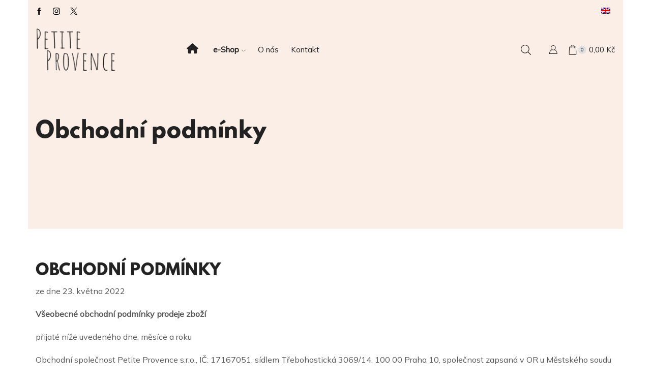

--- FILE ---
content_type: text/html; charset=UTF-8
request_url: https://petiteprovence.cz/obchodni-podminky/
body_size: 53535
content:
<!DOCTYPE html><html lang="cs-CZ" ><head><script data-no-optimize="1">var litespeed_docref=sessionStorage.getItem("litespeed_docref");litespeed_docref&&(Object.defineProperty(document,"referrer",{get:function(){return litespeed_docref}}),sessionStorage.removeItem("litespeed_docref"));</script> <meta charset="UTF-8" /><meta name="viewport" content="width=device-width, initial-scale=1.0, maximum-scale=1.0, user-scalable=0"/><meta name='robots' content='noindex, follow' /> <script data-cfasync="false" data-pagespeed-no-defer>window.dataLayerPYS = window.dataLayerPYS || [];</script> <title>Obchodní podmínky - PetiteProvence.cz</title><meta name="description" content="Nikdo z nás nemá rád papírovaní, ale i obchod má svá pravidla. Zde jsou ta naše! Ověřte si, jak bude obchod s námi probíhat." /><meta property="og:locale" content="cs_CZ" /><meta property="og:type" content="article" /><meta property="og:title" content="Obchodní podmínky - PetiteProvence.cz" /><meta property="og:description" content="Nikdo z nás nemá rád papírovaní, ale i obchod má svá pravidla. Zde jsou ta naše! Ověřte si, jak bude obchod s námi probíhat." /><meta property="og:url" content="https://petiteprovence.cz/obchodni-podminky/" /><meta property="og:site_name" content="PetiteProvence.cz" /><meta property="article:publisher" content="https://www.facebook.com/provencehandmade" /><meta property="article:modified_time" content="2025-07-26T12:06:03+00:00" /><meta property="og:image" content="https://petiteprovence.cz/wp-content/uploads/obchodni-podminky-facebook.jpg" /><meta property="og:image:width" content="1200" /><meta property="og:image:height" content="630" /><meta property="og:image:type" content="image/jpeg" /><meta name="twitter:card" content="summary_large_image" /><meta name="twitter:title" content="Obchodní podmínky - PetiteProvence.cz" /><meta name="twitter:description" content="Nikdo z nás nemá rád papírovaní, ale i obchod má svá pravidla. Zde jsou ta naše! Ověřte si, jak bude obchod s námi probíhat." /><meta name="twitter:image" content="https://petiteprovence.cz/wp-content/uploads/obchodni-podminky-twitter.jpg" /><meta name="twitter:site" content="@_PetiteProvence" /> <script type="application/ld+json" class="yoast-schema-graph">{"@context":"https://schema.org","@graph":[{"@type":"WebPage","@id":"https://petiteprovence.cz/obchodni-podminky/","url":"https://petiteprovence.cz/obchodni-podminky/","name":"Obchodní podmínky - PetiteProvence.cz","isPartOf":{"@id":"https://petiteprovence.cz/#website"},"primaryImageOfPage":{"@id":"https://petiteprovence.cz/obchodni-podminky/#primaryimage"},"image":{"@id":"https://petiteprovence.cz/obchodni-podminky/#primaryimage"},"thumbnailUrl":"https://petiteprovence.cz/wp-content/uploads/PetiteProvence.cz-logo-800x800-1.jpg","datePublished":"2020-05-16T10:21:03+00:00","dateModified":"2025-07-26T12:06:03+00:00","description":"Nikdo z nás nemá rád papírovaní, ale i obchod má svá pravidla. Zde jsou ta naše! Ověřte si, jak bude obchod s námi probíhat.","breadcrumb":{"@id":"https://petiteprovence.cz/obchodni-podminky/#breadcrumb"},"inLanguage":"cs","potentialAction":[{"@type":"ReadAction","target":["https://petiteprovence.cz/obchodni-podminky/"]}]},{"@type":"ImageObject","inLanguage":"cs","@id":"https://petiteprovence.cz/obchodni-podminky/#primaryimage","url":"https://petiteprovence.cz/wp-content/uploads/PetiteProvence.cz-logo-800x800-1.jpg","contentUrl":"https://petiteprovence.cz/wp-content/uploads/PetiteProvence.cz-logo-800x800-1.jpg","width":800,"height":800,"caption":"PetiteProvence.cz, logo"},{"@type":"BreadcrumbList","@id":"https://petiteprovence.cz/obchodni-podminky/#breadcrumb","itemListElement":[{"@type":"ListItem","position":1,"name":"Home","item":"https://petiteprovence.cz/"},{"@type":"ListItem","position":2,"name":"Obchodní podmínky"}]},{"@type":"WebSite","@id":"https://petiteprovence.cz/#website","url":"https://petiteprovence.cz/","name":"PetiteProvence.cz","description":"","publisher":{"@id":"https://petiteprovence.cz/#organization"},"potentialAction":[{"@type":"SearchAction","target":{"@type":"EntryPoint","urlTemplate":"https://petiteprovence.cz/?s={search_term_string}"},"query-input":{"@type":"PropertyValueSpecification","valueRequired":true,"valueName":"search_term_string"}}],"inLanguage":"cs"},{"@type":["Organization","Place","HomeGoodsStore"],"@id":"https://petiteprovence.cz/#organization","name":"PetiteProvence.cz","url":"https://petiteprovence.cz/","logo":{"@id":"https://petiteprovence.cz/obchodni-podminky/#local-main-organization-logo"},"image":{"@id":"https://petiteprovence.cz/obchodni-podminky/#local-main-organization-logo"},"sameAs":["https://www.facebook.com/provencehandmade","https://x.com/_PetiteProvence","https://www.instagram.com/petite.provence/","https://cz.pinterest.com/petiteprovence_cz"],"legalName":"Petite Provence s.r.o.","foundingDate":"2022-05-23","numberOfEmployees":{"@type":"QuantitativeValue","minValue":"1","maxValue":"10"},"address":{"@id":"https://petiteprovence.cz/obchodni-podminky/#local-main-place-address"},"geo":{"@type":"GeoCoordinates","latitude":"50.0756404","longitude":"14.5077825"},"telephone":["+420212248480"],"openingHoursSpecification":{"@type":"OpeningHoursSpecification","dayOfWeek":["Monday","Tuesday","Wednesday","Thursday","Friday","Saturday","Sunday"],"opens":"00:00","closes":"23:59"},"email":"info@petiteprovence.cz","areaServed":"Czech Republic, Slovak Republic, EU","taxID":"17167051","currenciesAccepted":"CZK, EUR","paymentAccepted":"credit card, cash"},{"@type":"PostalAddress","@id":"https://petiteprovence.cz/obchodni-podminky/#local-main-place-address","streetAddress":"Třebohostická 3069/14","addressLocality":"Praha 10","postalCode":"100 00","addressRegion":"Praha","addressCountry":"CZ"},{"@type":"ImageObject","inLanguage":"cs","@id":"https://petiteprovence.cz/obchodni-podminky/#local-main-organization-logo","url":"https://petiteprovence.cz/wp-content/uploads/PetiteProvence.cz-logo-800x800-1.jpg","contentUrl":"https://petiteprovence.cz/wp-content/uploads/PetiteProvence.cz-logo-800x800-1.jpg","width":800,"height":800,"caption":"PetiteProvence.cz"}]}</script> <meta name="geo.placename" content="Praha 10" /><meta name="geo.position" content="50.0756404;14.5077825" /><meta name="geo.region" content="Česká republika" />
 <script type='application/javascript' id='pys-version-script'>console.log('PixelYourSite PRO version 12.3.6.1');</script> <link rel='dns-prefetch' href='//code.jquery.com' /><link rel="alternate" type="application/rss+xml" title="PetiteProvence.cz &raquo; RSS zdroj" href="https://petiteprovence.cz/feed/" /><link rel="alternate" type="application/rss+xml" title="PetiteProvence.cz &raquo; RSS komentářů" href="https://petiteprovence.cz/comments/feed/" /> <script id='pinterest-version-script' type="litespeed/javascript">console.log('PixelYourSite Pinterest version 6.1.9.2')</script> <style id='wp-img-auto-sizes-contain-inline-css' type='text/css'>img:is([sizes=auto i],[sizes^="auto," i]){contain-intrinsic-size:3000px 1500px}
/*# sourceURL=wp-img-auto-sizes-contain-inline-css */</style><style id="litespeed-ccss">ol,ul{box-sizing:border-box}:root{--wp--preset--font-size--normal:16px;--wp--preset--font-size--huge:42px}.screen-reader-text{border:0;clip-path:inset(50%);height:1px;margin:-1px;overflow:hidden;padding:0;position:absolute;width:1px;word-wrap:normal!important}:root{--wp--preset--aspect-ratio--square:1;--wp--preset--aspect-ratio--4-3:4/3;--wp--preset--aspect-ratio--3-4:3/4;--wp--preset--aspect-ratio--3-2:3/2;--wp--preset--aspect-ratio--2-3:2/3;--wp--preset--aspect-ratio--16-9:16/9;--wp--preset--aspect-ratio--9-16:9/16;--wp--preset--color--black:#000000;--wp--preset--color--cyan-bluish-gray:#abb8c3;--wp--preset--color--white:#ffffff;--wp--preset--color--pale-pink:#f78da7;--wp--preset--color--vivid-red:#cf2e2e;--wp--preset--color--luminous-vivid-orange:#ff6900;--wp--preset--color--luminous-vivid-amber:#fcb900;--wp--preset--color--light-green-cyan:#7bdcb5;--wp--preset--color--vivid-green-cyan:#00d084;--wp--preset--color--pale-cyan-blue:#8ed1fc;--wp--preset--color--vivid-cyan-blue:#0693e3;--wp--preset--color--vivid-purple:#9b51e0;--wp--preset--gradient--vivid-cyan-blue-to-vivid-purple:linear-gradient(135deg,rgba(6,147,227,1) 0%,rgb(155,81,224) 100%);--wp--preset--gradient--light-green-cyan-to-vivid-green-cyan:linear-gradient(135deg,rgb(122,220,180) 0%,rgb(0,208,130) 100%);--wp--preset--gradient--luminous-vivid-amber-to-luminous-vivid-orange:linear-gradient(135deg,rgba(252,185,0,1) 0%,rgba(255,105,0,1) 100%);--wp--preset--gradient--luminous-vivid-orange-to-vivid-red:linear-gradient(135deg,rgba(255,105,0,1) 0%,rgb(207,46,46) 100%);--wp--preset--gradient--very-light-gray-to-cyan-bluish-gray:linear-gradient(135deg,rgb(238,238,238) 0%,rgb(169,184,195) 100%);--wp--preset--gradient--cool-to-warm-spectrum:linear-gradient(135deg,rgb(74,234,220) 0%,rgb(151,120,209) 20%,rgb(207,42,186) 40%,rgb(238,44,130) 60%,rgb(251,105,98) 80%,rgb(254,248,76) 100%);--wp--preset--gradient--blush-light-purple:linear-gradient(135deg,rgb(255,206,236) 0%,rgb(152,150,240) 100%);--wp--preset--gradient--blush-bordeaux:linear-gradient(135deg,rgb(254,205,165) 0%,rgb(254,45,45) 50%,rgb(107,0,62) 100%);--wp--preset--gradient--luminous-dusk:linear-gradient(135deg,rgb(255,203,112) 0%,rgb(199,81,192) 50%,rgb(65,88,208) 100%);--wp--preset--gradient--pale-ocean:linear-gradient(135deg,rgb(255,245,203) 0%,rgb(182,227,212) 50%,rgb(51,167,181) 100%);--wp--preset--gradient--electric-grass:linear-gradient(135deg,rgb(202,248,128) 0%,rgb(113,206,126) 100%);--wp--preset--gradient--midnight:linear-gradient(135deg,rgb(2,3,129) 0%,rgb(40,116,252) 100%);--wp--preset--font-size--small:13px;--wp--preset--font-size--medium:20px;--wp--preset--font-size--large:36px;--wp--preset--font-size--x-large:42px;--wp--preset--spacing--20:0.44rem;--wp--preset--spacing--30:0.67rem;--wp--preset--spacing--40:1rem;--wp--preset--spacing--50:1.5rem;--wp--preset--spacing--60:2.25rem;--wp--preset--spacing--70:3.38rem;--wp--preset--spacing--80:5.06rem;--wp--preset--shadow--natural:6px 6px 9px rgba(0, 0, 0, 0.2);--wp--preset--shadow--deep:12px 12px 50px rgba(0, 0, 0, 0.4);--wp--preset--shadow--sharp:6px 6px 0px rgba(0, 0, 0, 0.2);--wp--preset--shadow--outlined:6px 6px 0px -3px rgba(255, 255, 255, 1), 6px 6px rgba(0, 0, 0, 1);--wp--preset--shadow--crisp:6px 6px 0px rgba(0, 0, 0, 1)}#cookie-notice,#cookie-notice .cn-button:not(.cn-button-custom){font-family:-apple-system,BlinkMacSystemFont,Arial,Roboto,"Helvetica Neue",sans-serif;font-weight:400;font-size:13px;text-align:center}#cookie-notice{position:fixed;min-width:100%;height:auto;z-index:100000;letter-spacing:0;line-height:20px;left:0}#cookie-notice,#cookie-notice *{-webkit-box-sizing:border-box;-moz-box-sizing:border-box;box-sizing:border-box}#cookie-notice .cookie-notice-container{display:block}#cookie-notice.cookie-notice-hidden .cookie-notice-container{display:none}.cn-position-bottom{bottom:0}.cookie-notice-container{padding:15px 30px;text-align:center;width:100%;z-index:2}.cn-close-icon{position:absolute;right:15px;top:50%;margin-top:-10px;width:15px;height:15px;opacity:.5;padding:10px;outline:0}.cn-close-icon:after,.cn-close-icon:before{position:absolute;content:" ";height:15px;width:2px;top:3px;background-color:grey}.cn-close-icon:before{transform:rotate(45deg)}.cn-close-icon:after{transform:rotate(-45deg)}#cookie-notice .cn-button{margin:0 0 0 10px;display:inline-block}#cookie-notice .cn-button:not(.cn-button-custom){letter-spacing:.25px;margin:0 0 0 10px;text-transform:none;display:inline-block;touch-action:manipulation;white-space:nowrap;outline:0;box-shadow:none;text-shadow:none;border:none;-webkit-border-radius:3px;-moz-border-radius:3px;border-radius:3px;text-decoration:none;padding:8.5px 10px;line-height:1;color:inherit}.cn-text-container{margin:0 0 6px}.cn-buttons-container,.cn-text-container{display:inline-block}@-webkit-keyframes fadeIn{from{opacity:0}to{opacity:1}}@keyframes fadeIn{from{opacity:0}to{opacity:1}}@-webkit-keyframes fadeOut{from{opacity:1}to{opacity:0}}@keyframes fadeOut{from{opacity:1}to{opacity:0}}@media all and (max-width:900px){.cookie-notice-container #cn-notice-buttons,.cookie-notice-container #cn-notice-text{display:block}#cookie-notice .cn-button{margin:0 5px 5px}}@media all and (max-width:480px){.cookie-notice-container{padding:15px 25px}}.wpml-ls-menu-item .wpml-ls-flag{display:inline;vertical-align:baseline}.wpml-ls-menu-item .wpml-ls-flag+span{margin-left:.3em}ul .wpml-ls-menu-item a{display:flex;align-items:center}*{padding:0;margin:0}img{max-width:100%;height:auto}html{font-family:sans-serif;-ms-text-size-adjust:100%;-webkit-text-size-adjust:100%;font-size:14px;margin-right:0!important}body{--et_font-color:#555;margin:0;font-family:-apple-system,system-ui,BlinkMacSystemFont,"Segoe UI",Verdana,sans-serif,"Apple Color Emoji","Segoe UI Emoji","Segoe UI Symbol";-webkit-font-smoothing:antialiased;-moz-osx-font-smoothing:grayscale;font-size:14px;color:var(--et_font-color)!important;height:auto!important;background-color:var(--et_container-bg-color,transparent);--product-stock-step-1-active-color:var(--et_green-color);--product-stock-step-2-active-color:var(--et_orange-color);--product-stock-step-3-active-color:var(--et_red-color);--h1-size-proportion:2.5714;--h2-size-proportion:1.7142;--h3-size-proportion:1.7142;--h4-size-proportion:1.2857;--h5-size-proportion:1;--h6-size-proportion:0.8571;--h1-line-height:1.2;--h2-line-height:var(--h1-line-height);--h3-line-height:var(--h1-line-height);--h4-line-height:var(--h1-line-height);--h5-line-height:var(--h1-line-height);--h6-line-height:var(--h1-line-height);--product-title-size-proportion:1.14;--product-title-line-height:1.5;--et_main-color:#888;--et_dark-color:#222;--et_active-color:#a4004f;--et_red-color:#c62828;--et_green-color:#2e7d32;--et_blue-color:#1565c0;--et_orange-color:#f57f17;--et_yellow-color:#fdd835;--et_border-color:#e1e1e1;--et_light-color:#f7f7f7;--et_light-color2:#f2f2f2;--et_white-2-dark:#fff;--et_dark-2-white:#222;--et_select-arrow-closed:url([data-uri]);--et_select-arrow-opened:url([data-uri]);--et_404-page-bg-image:url(https://petiteprovence.cz/wp-content/images/404.png);--et_link-color:var(--et_dark-2-white);--et_link-hover-color:var(--et_main-color);--et_btn-color:var(--et_dark-2-white);--et_btn-bg-color:var(--et_light-color2);--et_btn-br-color:var(--et_light-color2);--et_btn-color-hover:#fff;--et_btn-bg-color-hover:var(--et_active-color);--et_btn-br-color-hover:var(--et_active-color);--et_btn-bordered-color:var(--et_dark-color);--et_btn-bordered-bg-color:transparent;--et_btn-bordered-br-color:var(--et_border-color);--et_btn-bordered-color-hover:var(--et_dark-color);--et_btn-bordered-bg-color-hover:#fff;--et_btn-bordered-br-color-hover:var(--et_border-color);--et_btn-active-color:#fff;--et_btn-active-bg-color:var(--et_active-color);--et_btn-active-br-color:var(--et_active-color);--et_btn-active-color-hover:#fff;--et_btn-active-bg-color-hover:var(--et_active-color);--et_btn-active-br-color-hover:var(--et_active-color);--et_btn-light-color:#fff;--et_btn-light-bg-color:var(--et_btn-bg-color);--et_btn-light-br-color:var(--et_border-color);--et_btn-light-text-transform:uppercase;--et_btn-light-color-hover:#fff;--et_btn-light-bg-color-hover:var(--et_active-color);--et_btn-light-br-color-hover:var(--et_active-color);--et_btn-dark-color:#fff;--et_btn-dark-bg-color:var(--et_dark-color);--et_btn-dark-br-color:var(--et_dark-color);--et_btn-dark-color-hover:#fff;--et_btn-dark-bg-color-hover:#4c4c4c;--et_btn-dark-br-color-hover:#4c4c4c;--et_dark-2-white-0:rgba(0, 0, 0, 0);--et_dark-2-white-01:rgba(0, 0, 0, 0.1);--et_dark-2-white-02:rgba(0, 0, 0, 0.2);--et_dark-2-white-03:rgba(0, 0, 0, 0.3);--et_dark-2-white-08:rgba(0, 0, 0, 0.8);--et_dark-2-white-002:rgba(0, 0, 0, 0.02);--et_white-2-dark-0:rgba(255, 255, 255, 0);--et_white-2-dark-01:rgba(255, 255, 255, 0.1);--et_white-2-dark-05:rgba(255, 255, 255, 0.5);--et_white-2-dark-07:rgba(255, 255, 255, 0.7);--et_white-2-dark-09:rgba(255, 255, 255, 0.9);--et_dark-2-light-dark:var(--et_dark-color);--et_white-2-light-dark:#fff}header{display:block}a{background-color:#fff0}ol,ul{margin-top:0;margin-bottom:10px}ul ul{margin-bottom:0}h2{line-height:var(--h2-line-height);color:var(--et_dark-2-white)}h2{margin-top:0;font-size:calc(var(--h2-size-proportion)*1rem);font-weight:400;margin-bottom:.7rem}p{margin-bottom:1.43rem;line-height:var(--p-line-height,1.6);font-size:var(--p-font-size,1.14rem)}.content li{margin-bottom:.5em;line-height:1.8;font-size:1.14rem}.content ol{padding-left:20px}body ::-webkit-scrollbar{width:3px;height:3px;background:var(--et_border-color)}body ::-webkit-scrollbar-thumb{background:#bbb}.et-overflow-hidden{overflow:hidden}.page-wrapper{position:relative;z-index:1;background-color:var(--et_container-bg-color,transparent)}.template-container{position:relative;overflow:hidden}.screen-reader-text{clip:rect(1px,1px,1px,1px);height:1px;overflow:hidden;position:absolute!important;width:1px;word-wrap:normal!important}html{font-family:sans-serif;-ms-text-size-adjust:100%;-webkit-text-size-adjust:100%}header{display:block}progress{display:inline-block;vertical-align:baseline}b,strong{font-weight:700}img{border:0;vertical-align:middle}svg:not(:root){overflow:hidden}button,input{color:inherit;font:inherit;margin:0}button{overflow:visible}button{text-transform:none}button{-webkit-appearance:button}button::-moz-focus-inner,input::-moz-focus-inner{border:0;padding:0}input{line-height:normal}input[type="checkbox"]{-webkit-box-sizing:border-box;box-sizing:border-box;padding:0}*,*:before,*:after{-webkit-box-sizing:border-box;box-sizing:border-box}body{line-height:1.42857143;background-color:#fff}input,button{font-family:inherit;font-size:inherit;line-height:inherit}.container{margin-right:auto;margin-left:auto;padding-left:15px;padding-right:15px}@media (min-width:768px){.container{width:750px}}@media (min-width:992px){.container{width:970px}}@media (min-width:1200px){.container,div.container,.et-container{width:100%}}.row{margin-left:-15px;margin-right:-15px}.col-md-12{position:relative;min-height:1px;padding-left:15px;padding-right:15px}@media (min-width:992px){.col-md-12{float:left}.col-md-12{width:100%}}label{display:inline-block;max-width:100%;margin-bottom:5px}input[type="checkbox"]{margin:4px 0 0;line-height:normal}.form-control{display:block;width:100%;height:34px;padding:6px 12px;font-size:14px;line-height:1.42857143;color:#555;background-color:var(--et_container-bg-color,#fff);background-image:none;border:1px solid #ccc;border-radius:4px;-webkit-box-shadow:inset 0 1px 1px rgb(0 0 0/.075);box-shadow:inset 0 1px 1px rgb(0 0 0/.075)}.form-control::-moz-placeholder{color:#999;opacity:1}.form-control:-ms-input-placeholder{color:#999}.form-control::-webkit-input-placeholder{color:#999}.form-control::-ms-expand{border:0;background-color:#fff0}.container:before,.container:after,.row:before,.row:after{content:" ";display:table}.container:after,.row:after{clear:both}.hidden{display:none!important}.button,.btn,form button{display:inline-block;border-radius:0;border:1px solid var(--et_btn-br-color);color:var(--et_btn-color);-webkit-text-fill-color:currentColor;text-transform:uppercase;font-size:var(--et_btn-size,.85rem);text-align:center;line-height:1;padding:.75rem 2.2rem;height:var(--et_inputs-height,2.642rem);background-color:var(--et_btn-bg-color);-webkit-backface-visibility:hidden;backface-visibility:hidden;-webkit-box-sizing:border-box;box-sizing:border-box}.woocommerce-Button{height:auto;color:var(--et_btn-color);background-color:var(--et_btn-bg-color);border-color:var(--et_btn-br-color)}.btn-checkout,.mini-cart-buttons .btn-checkout{color:var(--et_btn-active-color);background-color:var(--et_btn-active-bg-color);border-color:var(--et_btn-active-br-color)}.btn:not(.black):not(.active):not(.bordered):not(.style-custom){color:var(--et_btn-color);background-color:var(--et_btn-bg-color);border-color:var(--et_btn-br-color)}input[type="checkbox"]{display:inline-block;border-radius:0;padding:0;position:relative;margin-right:4px;width:var(--et_inputs-radio-size);height:var(--et_inputs-radio-size)}input[type="text"],input[type="email"],input[type="password"]{border:1px solid var(--et_inputs-border-color,var(--et_border-color));background-color:var(--et_inputs-bg-color,var(--et_white-2-light-dark));outline:none;border-radius:var(--et_inputs-border-radius,0);width:100%;color:var(--et_dark-2-white);font-size:1.14rem;-webkit-box-shadow:none;box-shadow:none;text-align:start}input[type="text"],input[type="email"],input[type="password"]{height:var(--et_inputs-height,2.642rem);line-height:2rem;padding:0 1.07em;-webkit-appearance:none}input::-webkit-input-placeholder,input.form-control::-webkit-input-placeholder,input:-moz-placeholder,input.form-control:-moz-placeholder,input::-moz-placeholder,input.form-control::-moz-placeholder,input:-ms-input-placeholder,input.form-control:-ms-input-placeholder{color:var(--et_main-color)}.form-control{-webkit-appearance:none}a{text-decoration:none;-webkit-text-decoration-skip-ink:none;text-decoration-skip-ink:none;color:var(--et_link-color)}span.active{color:var(--et_active-color)}h2.vc_custom_heading:not(.no-uppercase){text-transform:uppercase}.header-wrapper{position:relative;width:100%}.header-wrapper,.mobile-header-wrapper{z-index:5}.mobile-header-wrapper .mob-align-center{text-align:center}.mobile-header-wrapper .mob-justify-content-start{-webkit-box-pack:start;-ms-flex-pack:start;justify-content:flex-start;text-align:start}.mobile-header-wrapper .mob-justify-content-end{-webkit-box-pack:end;-ms-flex-pack:end;justify-content:flex-end;text-align:end}.site-header{font-size:14px}.site-header svg,.et_b-icon svg{fill:currentColor}.et_b-icon svg{width:1em}.et_b-icon svg{height:1em}.site-header ul{list-style:none}.site-header .menu{margin-bottom:0}.site-header .et-wrap-columns{width:calc(100% + 30px);margin-left:-15px;margin-right:-15px}.header-top,.header-main{position:relative;font-size:var(--content-zoom,100%)}.site-header .et_b_header-logo.et_element-top-level span.fixed{display:none}.et_b_dt_header-overlap .header-wrapper,.et_b_mob_header-overlap .mobile-header-wrapper{position:absolute;left:0;right:0}.et-content-dropdown:not(.static),.et-content_toggle:not(.static){position:relative}.et-mini-content{font-size:var(--content-zoom)}.et-mini-content .product_list_widget{color:currentColor}.et-mini-content{text-transform:none;text-align:start;color:var(--et_dark-2-white);background-color:var(--et_white-2-dark);top:100%;position:absolute;z-index:9999;opacity:0;visibility:hidden}.et-mini-content:not(.active)::-webkit-scrollbar{display:none}.et-mini-content .et-close{padding:13px;border-radius:50%;color:var(--et_dark-2-white);-webkit-text-fill-color:currentColor;line-height:1;display:-webkit-inline-box;display:-ms-inline-flexbox;display:inline-flex;margin:9px;background:var(--et_white-2-dark)}.et-mini-content .menu li{padding:8px 0}.et-mini-content .menu li:first-child{padding-top:0}.et-mini-content .menu li:last-child{padding-bottom:0}.et-mini-content .menu li a{color:currentColor}.et_b_header-socials a{color:currentColor;border-radius:inherit}.et_b_header-cart>a,.et_b_header-account>a{-webkit-text-fill-color:currentColor}.et_b_header-socials a{font-size:var(--content-zoom);line-height:1}.et_b-loader{position:relative;width:100%;height:100%}.et_b-loader:before{content:"";border:1px solid #e1e1e1;border-left-color:#888;width:16px;height:16px;border-radius:50%;position:absolute;top:calc(50% - 8px);left:calc(50% - 8px);-webkit-animation:rotate 0.3s infinite linear;animation:rotate 0.3s infinite linear}.et_b_header-cart.et-content-toTop .et-mini-content{width:350px;padding:0}.et_b_header-cart:not(.et-off-canvas) .widget_shopping_cart{width:100%}.et_b_header-cart .woocommerce-mini-cart__empty-message{text-align:center;margin-bottom:-1.43rem}.et_b_header-cart:not(.et-off-canvas) .woocommerce-mini-cart__empty-message{margin-bottom:-1.43rem}.account-type2>a{-ms-flex-wrap:wrap;flex-wrap:wrap}.cart-type2 .et_b-icon,.account-type2 .et_b-icon{display:-webkit-box;display:-ms-flexbox;display:flex;-webkit-box-pack:inherit;-ms-flex-pack:inherit;justify-content:inherit;width:100%}.et_b_header-account.et_element-top-level>a,.et_b_header-cart.et_element-top-level>a{-webkit-backface-visibility:hidden}.cart-type2 .et_b-icon:first-child:not(:last-child)+.et-element-label{padding-top:5px}.cart-type2 .et-element-label{padding:0;line-height:1}.et-quantity{--et-quantity-proportion:1.5em;font-size:.75em;position:relative;-webkit-text-fill-color:currentColor;display:-webkit-inline-box;display:-ms-inline-flexbox;display:inline-flex;-webkit-box-align:center;-ms-flex-align:center;align-items:center;-webkit-box-pack:center;-ms-flex-pack:center;justify-content:center;border-radius:50%;line-height:.75em;width:var(--et-quantity-proportion);height:var(--et-quantity-proportion);text-align:center}.et_element>.et-quantity,.et_element:not(.et-off-canvas)>.et-quantity.count-0+.et-mini-content{display:none}.et_b-tab-content{-webkit-animation:fadeIn 0.3s;animation:fadeIn 0.3s;margin-top:-10px;margin-bottom:-10px}.et_b-tab-content:not(.active){display:none}.et_b-tab-content,.et_b-tab-content a{text-align:inherit;-webkit-box-pack:inherit;-ms-flex-pack:inherit;justify-content:inherit}.et_b-tabs{display:-webkit-box;display:-ms-flexbox;display:flex;-ms-flex-pack:distribute;justify-content:space-around;margin-bottom:15px}.et_b-tabs-wrapper{overflow:hidden;width:100%}.et_b-tabs .et-tab{position:relative;color:currentColor;-webkit-text-fill-color:currentColor;padding:0 5px 10px;-webkit-box-flex:1;-ms-flex:1;flex:1;text-align:center;opacity:.5;white-space:nowrap;text-transform:uppercase;border-bottom:1px solid currentColor}.et_b-tabs .et-tab:not(.active){overflow:hidden;text-overflow:ellipsis}.et_b-tabs .et-tab.active{opacity:1}.et-content-right .et-mini-content{right:0}.et-content-left .et-mini-content,.et-content-left .ajax-search-form .ajax-results-wrapper{left:0}.et_b_header-socials.et_element-top-level a:first-of-type{margin-left:0!important}.et_b_header-socials.et_element-top-level a:last-of-type{margin-right:0!important}.et-quantity-right .et-quantity{top:0;margin-left:1px}.et-quantity{top:-7px;margin-left:-7px}.et_b-tabs .et-tab:after{position:absolute;bottom:-1px;z-index:12;content:"";height:2px;width:0;right:0;background:currentColor}.et_b-tabs .et-tab.active:after{width:100%;left:0;right:auto}.et_col-xs-offset-8{margin-left:66.66666667%}.et_col-xs-offset-0{margin-left:0}.et_column{float:left}.content-page{padding-bottom:5.65em}.align-start{text-align:start}.justify-content-start{-webkit-box-pack:start;-ms-flex-pack:start;justify-content:flex-start}.justify-content-end{-webkit-box-pack:end;-ms-flex-pack:end;justify-content:flex-end}.justify-content-center{-webkit-box-pack:center;-ms-flex-pack:center;justify-content:center;text-align:center}.align-items-center{-webkit-box-align:center;-ms-flex-align:center;align-items:center}.valign-center{vertical-align:middle}.full-width{width:100%}.flex{display:-webkit-box;display:-ms-flexbox;display:flex}.flex-inline{display:-webkit-inline-box;display:-ms-inline-flexbox;display:inline-flex}.flex-row{-webkit-box-orient:horizontal;-webkit-box-direction:normal;-ms-flex-direction:row;flex-direction:row}.flex-basis-full{-ms-flex-preferred-size:100%;flex-basis:100%}.flex-wrap{-ms-flex-wrap:wrap;flex-wrap:wrap}.flex-nowrap{-ms-flex-wrap:nowrap;flex-wrap:nowrap}.inline-block{display:inline-block}@media only screen and (max-width:992px){.mob-hide{display:none}.mob-align-center{text-align:center}.mob-justify-content-start{-webkit-box-pack:start;-ms-flex-pack:start;justify-content:flex-start;text-align:start}.mob-justify-content-end{-webkit-box-pack:end;-ms-flex-pack:end;justify-content:flex-end;text-align:end}.mob-justify-content-center{-webkit-box-pack:center;-ms-flex-pack:center;justify-content:center;text-align:center}}@media only screen and (min-width:993px){.dt-hide{display:none}}.currentColor{color:currentColor}.et_b-icon,.et-svg{display:-webkit-inline-box;display:-ms-inline-flexbox;display:inline-flex;position:relative;-webkit-box-align:center;-ms-flex-align:center;align-items:center}.et_b-icon svg,.et-svg svg{overflow:visible}.et_b-icon svg,.et_b_header-socials svg{fill:currentColor}.et_b-icon+span,span+.et-element-label,span+.et-total{padding-left:5px}.clear{clear:both}.et_col-xs-1{width:8.33333%}.et_col-xs-2{width:16.6667%}.et_col-xs-3{width:25%}.et_col-xs-4{width:33.3333%}.et_col-xs-5{width:41.6667%}.et_col-xs-6{width:50%}.et-container:before,.et-container:after{content:"";display:table}.et-container:after{clear:both}.et-container{width:100%;max-width:1170px;margin:0 auto;padding-left:15px;padding-right:15px;-webkit-box-sizing:border-box;box-sizing:border-box}.et-row-container.et-container .et-wrap-columns{margin-left:-15px;margin-right:-15px;clear:both}.et_column{min-height:1px;position:relative;padding-right:15px;padding-left:15px}@media (min-width:768px){.container{max-width:100%}.et-container{max-width:750px}}@media only screen and (min-width:993px){.dt-hide{display:none}}@media only screen and (min-width:992px){.et-container{max-width:970px}}@media only screen and (max-width:992px){.mob-hide{display:none}}@media only screen and (max-width:480px){.content-page{padding-bottom:2.55em}html{font-size:13px}body{font-size:1rem}}.pos-absolute{position:absolute}.pos-fixed{position:fixed}.pos-relative{position:relative}.pos-absolute.top{top:0}.pos-static{position:static}.pos-fixed.right{right:0}.pos-absolute.full-right{right:100%}.pos-absolute.full-left{left:100%}.et-notify:before{font-family:"xstore-icons";margin-right:5px}.et-notify{position:fixed;top:0;background:var(--et_border-color);color:#fff;z-index:10010;margin:5px;font-size:1rem;padding:15px 30px;border-radius:3px;-webkit-box-shadow:0 4px 10px 0 rgb(3 3 3/.1);box-shadow:0 4px 10px 0 rgb(3 3 3/.1)}@media only screen and (min-width:769px){.et-notify{margin:30px}}.et-notify:empty{display:none}.et-notify:not(.removing){-webkit-animation:fadeIn 0.3s linear,et-rtl 0.3s linear;animation:fadeIn 0.3s linear,et-rtl 0.3s linear}.nav-sublist-dropdown{position:absolute;top:100%;left:var(--menu-main-sublist-offset-left,0);right:var(--menu-main-sublist-offset-right,auto);z-index:-1;display:none;-webkit-animation:fadeOut;animation:fadeOut;width:var(--menu-sublist-width,18em);padding:2.14em 2.14em;background-color:var(--et-sublist-background,var(--et_white-2-dark));border-radius:var(--et-sublist-border-radius,0);text-align:left;text-align:start;border:1px solid var(--et-sublist-border-color,var(--et_border-color));-webkit-box-sizing:border-box;box-sizing:border-box}.nav-sublist-dropdown .container{width:auto;padding:0}.nav-sublist-dropdown .item-link{display:block;font-size:1rem;padding:.72em 0}.nav-sublist-dropdown ul{padding-left:0;display:block;width:100%}.nav-sublist-dropdown ul>li{position:relative;display:inline-block;width:100%}.item-design-dropdown .nav-sublist-dropdown{padding:var(--menu-sublist-padding-top,1em)0 var(--menu-sublist-padding-bottom,1em)}.item-design-dropdown .nav-sublist-dropdown ul>li>a{width:100%;font-size:1.14rem;-webkit-box-sizing:border-box;box-sizing:border-box;padding:var(--menu-sublist-padding-v,.6em) var(--menu-sublist-padding-h,1.9em)}.menu-item-has-children{position:relative}.menu-item-has-children>a>.arrow{fill:currentColor;margin-left:5px;-webkit-box-ordinal-group:0;-ms-flex-order:-1;order:-1}.et-icon{font-family:"xstore-icons"!important;speak:never;font-style:normal;font-weight:400;font-variant:normal;text-transform:none;line-height:1;-webkit-font-smoothing:antialiased;-moz-osx-font-smoothing:grayscale}.et-star:before{content:""}.et-delivery:before{content:""}.et-right-arrow-2:before{content:""}@-webkit-keyframes fadeIn{0%{opacity:0;visibility:hidden}100%{opacity:1;visibility:visible}}@keyframes fadeIn{0%{opacity:0;visibility:hidden}100%{opacity:1;visibility:visible}}@-webkit-keyframes fadeOut{0%{opacity:1;visibility:visible}100%{opacity:0;visibility:hidden}}@keyframes fadeOut{0%{opacity:1;visibility:visible}100%{opacity:0;visibility:hidden}}@-webkit-keyframes rotate{100%{-webkit-transform:rotate(360deg);transform:rotate(360deg)}}@keyframes rotate{100%{-webkit-transform:rotate(360deg);transform:rotate(360deg)}}@-webkit-keyframes et-rtl{0%{-webkit-transform:translateX(7px);transform:translateX(7px)}100%{-webkit-transform:translateX(0);transform:translateX(0)}}@keyframes et-rtl{0%{-webkit-transform:translateX(7px);transform:translateX(7px)}100%{-webkit-transform:translateX(0);transform:translateX(0)}}button::-moz-focus-inner{padding:0;border:0}.vc_clearfix:after,.vc_column-inner::after,.vc_row:after{clear:both}.vc_row:after,.vc_row:before{content:" ";display:table}@media (max-width:767px){.vc_hidden-xs{display:none!important}}.vc_column_container{width:100%}.vc_row{margin-left:-15px;margin-right:-15px}.vc_col-sm-12,.vc_col-sm-5,.vc_col-sm-7{position:relative;min-height:1px;padding-left:15px;padding-right:15px;box-sizing:border-box}@media (min-width:768px){.vc_col-sm-12,.vc_col-sm-5,.vc_col-sm-7{float:left}.vc_col-sm-12{width:100%}.vc_col-sm-7{width:58.33333333%}.vc_col-sm-5{width:41.66666667%}}.vc_clearfix:after,.vc_clearfix:before{content:" ";display:table}.wpb_text_column :last-child{margin-bottom:0}.wpb_content_element{margin-bottom:35px}.wpb-content-wrapper{margin:0;padding:0;border:none;overflow:unset;display:block}.vc_row[data-vc-full-width]{overflow:hidden}.vc_row.vc_row-flex{box-sizing:border-box;display:flex;flex-wrap:wrap}.vc_row.vc_row-flex>.vc_column_container{display:flex}.vc_row.vc_row-flex>.vc_column_container>.vc_column-inner{flex-grow:1;display:flex;flex-direction:column;z-index:1}@media (-ms-high-contrast:active),(-ms-high-contrast:none){.vc_row.vc_row-flex>.vc_column_container>.vc_column-inner>*{min-height:1em}}.vc_row.vc_row-flex::after,.vc_row.vc_row-flex::before{display:none}.vc_row.vc_row-o-content-top>.vc_column_container>.vc_column-inner{justify-content:flex-start}.vc_row.vc_row-o-content-top:not(.vc_row-o-equal-height)>.vc_column_container{align-items:flex-start}.vc_column-inner::after,.vc_column-inner::before{content:" ";display:table}.vc_row-has-fill>.vc_column_container>.vc_column-inner{padding-top:35px}.vc_column_container{padding-left:0;padding-right:0}.vc_column_container>.vc_column-inner{box-sizing:border-box;padding-left:15px;padding-right:15px;width:100%}.fas{-moz-osx-font-smoothing:grayscale;-webkit-font-smoothing:antialiased;display:var(--fa-display,inline-block);font-style:normal;font-variant:normal;line-height:1;text-rendering:auto}.fas{font-family:"Font Awesome 6 Free"}.fa-home:before{content:""}:host,:root{--fa-style-family-brands:"Font Awesome 6 Brands";--fa-font-brands:normal 400 1em/1 "Font Awesome 6 Brands"}:host,:root{--fa-font-regular:normal 400 1em/1 "Font Awesome 6 Free"}:host,:root{--fa-style-family-classic:"Font Awesome 6 Free";--fa-font-solid:normal 900 1em/1 "Font Awesome 6 Free"}.fas{font-weight:900}.vc_row[data-vc-full-width]{overflow:hidden!important}.et-parallax-center>div,.et-parallax-center.et-parallax{background-position:center center!important}.wpb-js-composer .vc_row.vc_row-flex>.vc_column_container>.vc_column-inner{z-index:auto}#cookie-notice{position:fixed;right:1vw;left:auto;width:28vw;min-width:1px;max-width:500px;top:auto;height:auto;z-index:1000;padding:1.5vw;background-color:rgb(255 255 255/.9)!important;-webkit-box-shadow:0 0 2px 1px rgb(0 0 0/.15);box-shadow:0 0 2px 1px rgb(0 0 0/.15)}#cookie-notice #cn-notice-text{color:var(--et_main-color);font-size:15px;line-height:26px}#cookie-notice.cookie-notice-hidden{display:none}@media only screen and (max-width:991px){#cookie-notice #cn-notice-text{font-size:13px}}@media only screen and (max-width:767px){#cookie-notice{width:100%}#cookie-notice #cn-notice-text{font-size:13px}}.back-top{position:fixed;right:30px;bottom:30px;height:46px;width:46px;color:var(--et_dark-2-white);background-color:var(--et_white-2-light-dark);border-radius:50px;-webkit-box-shadow:inset 0 0 0 1px var(--et_border-color);box-shadow:inset 0 0 0 1px var(--et_border-color);z-index:999}.back-top:not(.backIn){opacity:0;visibility:hidden;-webkit-transform:translateY(15px);transform:translateY(15px)}.back-top svg{width:calc(100% + 2px);height:calc(100% + 2px);margin:-1px}.back-top svg path{stroke:var(--et_dark-2-white);stroke-width:4;-webkit-box-sizing:border-box;box-sizing:border-box}.back-top span{position:absolute;top:50%;left:50%;-webkit-transform:translate(-50%,-50%) rotate(-90deg);transform:translate(-50%,-50%) rotate(-90deg)}@media only screen and (max-width:480px){.back-top{right:15px;bottom:15px}}.et_b_header-menu>.menu-main-container{all:inherit;width:auto;margin:0}.et_b_header-menu .menu{display:-webkit-box;display:-ms-flexbox;display:flex;-webkit-box-align:center;-ms-flex-align:center;align-items:center;-webkit-box-orient:horizontal;-webkit-box-direction:normal;-ms-flex-flow:row wrap;flex-flow:row wrap}.et_b_header-menu .menu li{list-style:none}.et_b_header-menu .menu a{position:relative;display:inline-block;-webkit-text-fill-color:currentColor}.et_b_header-menu .menu>li>a{color:currentColor}.et_b_header-menu.et_element-top-level .menu>li>a{font-size:var(--content-zoom)}.et_b_header-menu.et_element-top-level .menu .type-img,.header-mobile-menu .menu .type-img,.et_b_header-menu.et_element-top-level .menu .nav-sublist-dropdown .type-img,.header-mobile-menu .menu .nav-sublist-dropdown .type-img{display:-webkit-box;display:-ms-flexbox;display:flex}.header-main-menu.et_element-top-level .menu-main-container>.menu{-webkit-box-pack:inherit;-ms-flex-pack:inherit;justify-content:inherit}.et_b_header-menu ul[id]{margin-bottom:0}.et_b_header-menu:not(.et_element-top-level) .menu a{display:-webkit-inline-box;display:-ms-inline-flexbox;display:inline-flex;-webkit-box-align:center;-ms-flex-align:center;align-items:center}.et_b_header-menu .item-design-dropdown .nav-sublist-dropdown:not(.nav-sublist){width:18em}.header-main-menu .nav-sublist-dropdown:not(.nav-sublist){top:100%;padding:.6em 1.14em}.et_b_header-menu.et_element-top-level .item-design-dropdown .nav-sublist-dropdown:not(.nav-sublist){padding-left:0!important;padding-right:0!important}.et_b_header-menu.et_element-top-level .nav-sublist-dropdown .item-link{font-size:var(--content-zoom)}.et_b_header-menu .nav-sublist-dropdown .item-link{display:-webkit-box;display:-ms-flexbox;display:flex;-webkit-box-align:center;-ms-flex-align:center;align-items:center;font-size:100%;color:currentColor;-webkit-text-fill-color:currentColor;padding:.6em 1.9em}.et_b_header-menu .nav-sublist-dropdown ul{display:block;width:100%}.et_b_header-menu li>.nav-sublist-dropdown:not(.nav-sublist){opacity:0;visibility:hidden}.et_b_header-menu .nav-sublist-dropdown{text-transform:none}.et_b_header-menu .item-design-dropdown .nav-sublist-dropdown{opacity:0;visibility:hidden}.et_b_header-menu .item-design-dropdown .nav-sublist-dropdown ul>li>a{width:100%}.et_b_header-menu .nav-sublist-dropdown{color:var(--et_dark-2-white);background:var(--et_white-2-dark)}.et_b_header-menu.et_element-top-level .menu>li>a:before{background-color:var(--et_border-color)}.et_b_header-menu.et_element-top-level .menu>li>a i{display:inline-block;margin-right:5px}.et_b_header-menu:not(.et_element-top-level) .menu a img{margin-right:10px;-webkit-box-ordinal-group:-1;-ms-flex-order:-2;order:-2}.et_b_header-menu .nav-sublist-dropdown:not(.nav-sublist){position:absolute;left:0;z-index:-1;background-color:var(--et_white-2-dark);text-align:start;border:1px solid var(--et_border-color);-webkit-box-sizing:border-box;box-sizing:border-box}.menu-items-underline .menu>li>a:before{content:"";height:2px;width:0;right:0;position:absolute;bottom:0}.et_b_header-search:not(.et_element-top-level) .input-row{border:none}.et_b_header-search:not(.et_element-top-level) input[type="text"],.et_b_header-search:not(.et_element-top-level) .search-button{height:40px;line-height:20px}.et_b_header-search:not(.et_element-top-level) .search-button{width:40px}.et_b_header-search:not(.et_element-top-level) .search-button{color:currentColor;-webkit-text-fill-color:currentColor;background-color:#fff0}.et_b_header-search:not(.et_element-top-level) .input-row{color:var(--et_main-color);-webkit-text-fill-color:currentColor;border:1px solid var(--et_border-color)}#header .et_b_header-search:not(.et_element-top-level) .ajax-results-wrapper{position:relative;width:100%!important;margin:0;max-width:unset;min-width:unset;border:none;left:0!important}.et_b_header-search .search-button:not(.loading) span{display:none}.et_b_header-search .input-row{--et_inputs-border-radius:0;position:relative;border:1px solid var(--et_border-color);background:#fff;margin-left:auto;margin-right:auto;-ms-flex-pack:distribute;justify-content:space-around}.et_b_header-search form:not(.input-icon){width:100%}.et_b_header-search input[type="text"]{font-size:100%;color:#222;width:100%;background-color:#fff;border-width:0;padding-left:10px;padding-right:10px;border-radius:0}.et_b_header-search input::-webkit-input-placeholder{color:#888}.et_b_header-search .search-button{font-size:100%;padding:0;border:none;background:#fff0}.et_b_header-search .clear{color:#222;padding:0 10px 0 0;font-size:85%;line-height:1;-webkit-animation:fadeIn 0.3s,et-rtl 0.3s;animation:fadeIn 0.3s,et-rtl 0.3s;text-transform:uppercase}.ajax-search-form:not(.ajax-results-shown) .clear{display:none}.ajax-search-form.input-icon:before{content:"";width:100%;height:0;position:absolute;top:0}.et_b_header-search .et-mini-content{background:#fff0}.et_b_header-search .et-mini-content,.ajax-results-wrapper{width:100%;min-width:310px}.justify-content-center .input-row{margin-right:auto;margin-left:auto}.mobile-header-wrapper .et_b_header-search.et-content-dropdown{position:static;font-weight:400}.mobile-header-wrapper .et_b_header-search .input-row{width:100%}.justify-content-end .input-row{margin-right:0}#header .mobile-header-wrapper .input-input:not(.search-full-width-form) .ajax-results-wrapper{min-width:unset;width:calc(100% - 30px);left:15px;right:0}body{font-family:Mulish,sans-serif;font-size:16px;font-weight:400;line-height:1.8;text-transform:none}body{--p-font-size:16px;--p-line-height:1.6;--et_active-color:#222222;background:Vertical menu;background-color:Vertical menu;--et_on-sale-bg-color:#c62828;--et_on-sale-radius:0%;--product-stock-step-1-active-color:#2e7d32;--product-stock-step-2-active-color:#f57f17;--product-stock-step-3-active-color:#c62828;--customizer-ui-width:21%;--customizer-ui-content-zoom:1%}h2{font-family:"LeagueSpartan-Bold";font-weight:700;letter-spacing:.6px;color:#222;text-transform:none}body{--et_inputs-border-radius:0px;--et_btn-bg-color:#262626;--et_btn-color:#ffffff;--et_btn-br-color:#f2f2f2;--et_btn-dark-bg-color:#262626;--et_btn-dark-br-color:#262626;--et_btn-active-br-color:#f2f2f2}.btn:not(.black):not(.active):not(.bordered):not(.style-custom),.woocommerce-Button{border-top-left-radius:0;border-top-right-radius:0;border-bottom-right-radius:0;border-bottom-left-radius:0;border-style:none}form.login .button,form.register .button,form.register .button.woocommerce-Button,.woocommerce-mini-cart__empty-message .btn,.btn-checkout,.mini-cart-buttons a{border-top-left-radius:0;border-top-right-radius:0;border-bottom-right-radius:0;border-bottom-left-radius:0;border-style:none}.mini-cart-buttons a,.mini-cart-buttons a{border-style:none}.et_b_header-logo.et_element-top-level img{width:170px}.mobile-header-wrapper .et_b_header-logo.et_element-top-level img{width:35px}.et_b_header-logo.et_element-top-level{margin-top:0;margin-right:0;margin-bottom:0;margin-left:0;border-top-width:0;border-right-width:0;border-bottom-width:0;border-left-width:0;padding-top:0;padding-right:0;padding-bottom:0;padding-left:0;border-style:solid;border-color:#e1e1e1}.mobile-header-wrapper .et_b_header-logo.et_element-top-level{margin-top:0;margin-right:0;margin-bottom:0;margin-left:0;border-top-width:0;border-right-width:0;border-bottom-width:0;border-left-width:0;padding-top:0;padding-right:0;padding-bottom:0;padding-left:0}.header-top .et-wrap-columns{min-height:40px}.header-top{text-transform:none;--content-zoom:calc(100em * .01);background:#fff0;background-color:#fff0;background-repeat:no-repeat;background-position:center center;color:#000;margin-top:0;margin-right:0;margin-bottom:0;margin-left:0;border-top-width:0;border-right-width:0;border-bottom-width:0;border-left-width:0;padding-top:0;padding-right:0;padding-bottom:0;padding-left:0;border-style:solid;border-color:#e1e1e1}.header-main .et-wrap-columns{min-height:62px}.mobile-header-wrapper .header-main .et-wrap-columns{min-height:20px}.header-main{text-transform:none;--content-zoom:calc(110em * .01);background:#fff0;background-color:#fff0;background-repeat:no-repeat;background-position:center center;color:#222;margin-top:0;margin-right:0;margin-bottom:0;margin-left:0;border-top-width:0;border-right-width:0;border-bottom-width:0;border-left-width:0;padding-top:10px;padding-right:0;padding-bottom:10px;padding-left:0;border-style:solid;border-color:#e1e1e1}.mobile-header-wrapper .header-main{--content-zoom:calc(100em * .01);background:#fff0;background-color:#fff0;background-repeat:no-repeat;background-position:center center;color:#222}.header-main-menu.et_element-top-level{--content-zoom:calc(100em * .01);justify-content:flex-end}.header-main-menu.et_element-top-level .menu>li>a{letter-spacing:0;text-transform:inherit;margin-top:0;margin-right:24px;margin-bottom:0;margin-left:0;border-top-width:0;border-right-width:0;border-bottom-width:0;border-left-width:0;padding-top:10px;padding-right:0;padding-bottom:10px;padding-left:0;border-style:solid;border-color:#e1e1e1}.header-main-menu.et_element-top-level .menu>li>a:before{background-color:#222}.header-main-menu2.et_element-top-level{--content-zoom:calc(100em * .01);justify-content:center}.header-main-menu2.et_element-top-level .menu>li>a{letter-spacing:0;text-transform:inherit;margin-top:0;margin-right:0;margin-bottom:0;margin-left:0;border-top-width:0;border-right-width:0;border-bottom-width:0;border-left-width:0;padding-top:10px;padding-right:10px;padding-bottom:10px;padding-left:10px;border-style:solid;border-color:#e1e1e1}.header-main-menu2.et_element-top-level .menu>li>a:before{background-color:#555}.et_b_header-menu.et_element-top-level .nav-sublist-dropdown{--content-zoom:calc(100em * .01)}.et_b_header-menu.et_element-top-level .nav-sublist-dropdown .item-link,.et_b_header-menu.et_element-top-level .item-design-dropdown .nav-sublist-dropdown ul>li>a{letter-spacing:0;text-transform:none}.et_b_header-menu.et_element-top-level .nav-sublist-dropdown:not(.nav-sublist){background-color:#fff}.et_b_header-menu.et_element-top-level .nav-sublist-dropdown .item-link{color:#000}.et_b_header-menu.et_element-top-level .item-design-dropdown .nav-sublist-dropdown:not(.nav-sublist){margin-top:0;margin-right:0;margin-bottom:0;margin-left:0;border-top-width:1px;border-right-width:1px;border-bottom-width:1px;border-left-width:1px;padding-top:.6em;padding-right:0;padding-bottom:.6em;padding-left:0;border-style:solid;border-color:#e1e1e1}.et_b_header-menu.et_element-top-level .nav-sublist-dropdown .item-link{padding-left:1.9em;padding-right:1.9em;padding-top:.6em;padding-bottom:.6em}.et_b_header-mobile-menu>span svg{width:1em;height:1em}.mobile-header-wrapper .et_b_header-mobile-menu>span svg{width:1.8em;height:1.8em}.mobile-menu-content .et_b_header-logo img{width:50px}.et_b_header-mobile-menu>.et-element-label-wrapper .et-toggle{margin-top:0;margin-right:0;margin-bottom:0;margin-left:0;border-top-width:0;border-right-width:0;border-bottom-width:0;border-left-width:0;padding-top:0;padding-right:0;padding-bottom:0;padding-left:0;border-style:solid;border-color:#e1e1e1;-webkit-border-radius:0;-moz-border-radius:0;border-radius:0}.mobile-header-wrapper .et_b_header-mobile-menu>.et-element-label-wrapper .et-toggle{margin-top:0;margin-right:0;margin-bottom:0;margin-left:0;border-top-width:0;border-right-width:0;border-bottom-width:0;border-left-width:0;padding-top:0;padding-right:0;padding-bottom:0;padding-left:0}.mobile-menu-content{text-transform:uppercase;color:#222}.et_b_header-mobile-menu>.et-mini-content{--content-zoom:calc(100em * .01)}.et_b_header-mobile-menu .et-mini-content{background-color:#fff}.et_b_header-mobile-menu>.et-mini-content{margin-top:0;margin-bottom:0;border-top-width:0;border-right-width:0;border-bottom-width:0;border-left-width:0;padding-top:20px;padding-right:20px;padding-bottom:20px;padding-left:20px;border-style:solid;border-color:#e1e1e1}.et_b_header-cart.et_element-top-level>a svg{width:1.3em;height:1.3em}.mobile-header-wrapper .et_b_header-cart.et_element-top-level>a svg{width:1.8em;height:1.8em}.et_b_header-cart.et_element-top-level .et-quantity{font-size:.65em;--et-quantity-proportion:1.6em;background-color:#e1e1e1;color:#000}.et_b_header-cart.et_element-top-level>a{color:var(--current-color);margin-top:0;margin-right:0;margin-bottom:0;margin-left:0;border-top-width:0;border-right-width:0;border-bottom-width:0;border-left-width:0;padding-top:5px;padding-right:0;padding-bottom:5px;padding-left:0;border-style:solid;border-color:#e1e1e1;-webkit-border-radius:0;-moz-border-radius:0;border-radius:0}.mobile-header-wrapper .et_b_header-cart.et_element-top-level>a{margin-top:0;margin-right:0;margin-bottom:0;margin-left:0;border-top-width:0;border-right-width:0;border-bottom-width:0;border-left-width:0;padding-top:0;padding-right:0;padding-bottom:0;padding-left:0}.et_b_header-cart.et_element-top-level .et-mini-content{--content-zoom:calc(100em * .01)}.mobile-header-wrapper .et_b_header-cart.et_element-top-level .et-mini-content{--content-zoom:calc(100em * .01)}.et_b_header-cart.et_element-top-level .et-mini-content{background-color:#fff;color:#222;margin-top:0;margin-right:0;margin-bottom:0;margin-left:0;border-top-width:1px;border-right-width:1px;border-bottom-width:1px;border-left-width:1px;padding-top:30px;padding-right:30px;padding-bottom:30px;padding-left:30px;border-style:solid}.et_b_header-cart .woocommerce-mini-cart__footer{margin-left:-30px;margin-right:-30px;margin-bottom:-30px;margin-top:30px}.et_b_header-cart .et-cart-progress{padding-left:30px;padding-right:30px}.et_b_header-cart.et-off-canvas .woocommerce-mini-cart__footer-wrapper{padding-top:30px}.et_b_header-cart .et-mini-content{border-color:#e1e1e1}.woocommerce-mini-cart__footer{background-color:#f5f5f5;color:#555}.et_b_header-account.et_element-top-level>a svg{width:1.1em;height:1.1em}.et_b_header-account.et_element-top-level>a{color:var(--current-color);margin-top:0;margin-right:0;margin-bottom:0;margin-left:0;border-top-width:0;border-right-width:0;border-bottom-width:0;border-left-width:0;padding-top:5px;padding-right:0;padding-bottom:5px;padding-left:0;border-style:solid;border-color:#e1e1e1;-webkit-border-radius:0;-moz-border-radius:0;border-radius:0}.et_b_header-account.et_element-top-level .et-mini-content{--content-zoom:calc(100em * .01)}.et_b_header-account.et_element-top-level .et-mini-content{background-color:#fff;color:#000;margin-top:0;margin-right:0;margin-bottom:0;margin-left:0;border-top-width:1px;border-right-width:1px;border-bottom-width:1px;border-left-width:1px;padding-top:20px;padding-right:30px;padding-bottom:20px;padding-left:30px;border-style:solid;border-color:#e1e1e1}.et_b_header-search.et_element-top-level>span svg,.et_b_header-search.et_element-top-level .search-button svg{width:1.3em;height:1.3em}.et_b_header-search.et_element-top-level .input-row{width:100%;margin-top:0;margin-bottom:0;border-top-width:0;border-right-width:0;border-bottom-width:0;border-left-width:0;padding-top:0;padding-right:0;padding-bottom:0;padding-left:10px}.et_b_header-search.et_element-top-level input[type="text"],.et_b_header-search.et_element-top-level .search-button{height:40px;line-height:calc(40px/2)}.et_b_header-search.et_element-top-level input[type="text"]{max-width:calc(100% - 40px)}.et_b_header-search.et_element-top-level .search-button{width:40px;background-color:#222}.et_b_header-search.et_element-top-level .input-row,.et_b_header-search.et_element-top-level .input-row .search-button{-webkit-border-radius:0;-moz-border-radius:0;border-radius:0}.et_b_header-search.et_element-top-level input[type="text"],.et_b_header-search.et_element-top-level input[type="text"]::-webkit-input-placeholder{color:#888}.et_b_header-search.et_element-top-level .input-row,.et_b_header-search.et_element-top-level input[type="text"]{background-color:#fff}.et_b_header-search.et_element-top-level .search-button,.et_b_header-search.et_element-top-level .clear{color:#fff}body:not(.rtl) .et_b_header-search.et_element-top-level .buttons-wrapper{right:0}.et_b_header-search.et_element-top-level .input-row,.ajax-search-form input[type="text"]{border-style:solid}.et_b_header-search.et_element-top-level .input-row,.ajax-search-form input[type="text"]{border-color:#e1e1e1}.et_b_header-search.et_element-top-level .et_b_search-icon{margin-top:0;margin-right:0;margin-bottom:0;margin-left:0;border-top-width:0;border-right-width:0;border-bottom-width:0;border-left-width:0;padding-top:10px;padding-right:15px;padding-bottom:10px;padding-left:0;border-style:solid;border-color:#e1e1e1}.ajax-search-form.input-icon:before{top:calc(-10px - 3px);height:calc(10px + 3px)}.ajax-search-form.input-icon{--content-zoom:calc(90em * .01)}.et_b_header-search.et_element-top-level.et-content-dropdown form.et-mini-content{right:-120px}.ajax-search-form.input-icon{border-top-width:1px;border-right-width:1px;border-bottom-width:1px;border-left-width:1px}.ajax-search-form.input-icon{border-style:solid;border-color:#e1e1e1}.et_b_header-socials.et_element-top-level{--content-zoom:calc(100em * .01)}.et_b_header-socials.et_element-top-level.flex-row a{margin:0 10px}@media only screen and (min-width:1200px){.container,div.container,.et-container{max-width:1170px}}.menu-item-6682 i{margin-left:5px;font-size:20px}.static-header{height:450px}@media only screen and (max-width:992px){.header-wrapper{display:none}}@media only screen and (min-width:993px){.mobile-header-wrapper{display:none}}.vc_do_custom_heading{margin-bottom:.625rem;margin-top:0}.connect-block-element-srsWC{--connect-block-space:5px;margin:0-5px}.et_element.connect-block-element-srsWC>div{margin:0 5px}.connect-block-element-7wvzH{--connect-block-space:0px;margin:0 0}.et_element.connect-block-element-7wvzH>div{margin:0 0}.connect-block-element-5nKLl{--connect-block-space:10px;margin:0-10px}.et_element.connect-block-element-5nKLl>div{margin:0 10px}.screen-reader-text{clip:rect(1px,1px,1px,1px);word-wrap:normal!important;border:0;clip-path:inset(50%);height:1px;margin:-1px;overflow:hidden;overflow-wrap:normal!important;padding:0;position:absolute!important;width:1px}.et_b_header-search .ajax-results-wrapper{position:absolute;z-index:1003;min-width:310px;margin-top:-1px;left:unset;right:unset;top:100%}.login-link .button{font-size:.85rem;padding-top:.75rem;padding-bottom:.75rem;width:100%;line-height:1.5!important;border:none;color:#fff}.login-link input{min-width:270px}.login-link input[type=checkbox]{min-width:auto}.login-link form p{margin-bottom:1em;line-height:1}.login-link form p:last-child{margin-bottom:1.95em}.login-link label{color:var(--et_font-color)}.login-link label,.login-link .lost-password{font-size:1.14rem}.login-link .login-submit{margin-bottom:10px}.login-link .button{color:var(--et_btn-dark-color);background-color:var(--et_btn-dark-bg-color)}.login-link .lost-password{text-decoration:underline}.et_b_header-account.login-link form p{font-size:100%;line-height:1.3}.et_b_header-account.login-link label,.et_b_header-account.login-link .lost-password{font-size:114%}.et_b_header-account.login-link label{color:currentColor;white-space:nowrap;overflow:hidden;text-overflow:ellipsis}.et_b_header-account.login-link .button,.et_b_header-account.login-link form .button{font-size:85%}.et_b_header-account .et_b-tab-content{margin:0}form.login.et_b-tab-content.active{display:block!important}.et_b_header-account.login-link form p:last-child{margin-bottom:0}.et_b_header-account.login-link form .woocommerce-privacy-policy-text{margin-bottom:20px}.et_b_header-account.et-content-toTop .et-mini-content{min-width:180px}.login-link .lost-password{width:50%;float:right;text-align:end;line-height:1.1!important}.widget_shopping_cart_content:before,.widget_shopping_cart_content:after{display:table;content:""}.widget_shopping_cart_content:after{clear:both}.et_b_header-cart .cart-popup-footer{width:100%;-webkit-box-align:center;-ms-flex-align:center;align-items:center}.et_b_header-cart .et-cart-progress{-ms-flex-wrap:wrap;flex-wrap:wrap;padding-right:20px;padding-left:20px;background:#fff0;padding-top:0;color:currentColor}.et_b_header-cart .et-cart-progress>span{width:100%;display:-webkit-box;display:-ms-flexbox;display:flex;-webkit-box-align:center;-ms-flex-align:center;align-items:center;-webkit-box-pack:center;-ms-flex-pack:center;justify-content:center;margin-top:-10px}.et_b_header-cart .et-cart-progress .et_b-icon{width:auto}.et_b_header-cart .et-cart-progress:not([data-percent-sold="100"]) .et-cart-progress-success{display:none}.et_b_header-cart .et-cart-progress-amount{font-size:114%;font-weight:600}.et_b_header-cart .et-cart-progress .et_cart-progress-bar{position:relative;width:100%;height:12px;text-align:start;background-color:var(--et_border-color);background-image:linear-gradient(135deg,rgb(255 255 255/.7) 25%,transparent 25%,transparent 50%,rgb(255 255 255/.7) 50%,rgb(255 255 255/.7) 75%,transparent 75%,transparent);background-size:30px 30px;animation:progress-bar-move 2s linear infinite reverse;display:block;border-radius:3px;margin-top:10px}.et_b_header-cart .et-cart-progress .et_cart-progress-bar::-webkit-progress-bar{background:#fff0}.et_b_header-cart .et-cart-progress .et_cart-progress-bar::-webkit-progress-value{display:block;height:100%;background-color:var(--et_green-color);position:relative;overflow:hidden;border-radius:3px}.mobile-header-wrapper .et_b_header-cart .et-cart-progress .et_cart-progress-bar{display:none}.woocommerce-mini-cart__footer{padding:var(--cart-widget-footer-padding,15px 5px);margin:var(--cart-widget-footer-margin,0);-ms-flex-item-align:end;align-self:flex-end}.et-cart-quantity.count-0~.et-mini-content .woocommerce-mini-cart__footer{display:none}.et-mini-content .woocommerce-mini-cart__footer-wrapper{display:inline-block;width:100%}@-webkit-keyframes progress-bar-move{0%{background-position:0 0}100%{background-position:30px 30px}}@keyframes progress-bar-move{0%{background-position:0 0}100%{background-position:30px 30px}}.et_element .product_list_widget{padding-bottom:0}.et_element .btn-checkout{font-size:85%;height:auto}.et_element .cart-popup-footer>*{font-size:114%;color:currentColor}.et_element .cart-widget-subtotal .small-h,.et_element .cart-widget-subtotal .big-coast{font-size:100%}.mini-cart-buttons{margin-bottom:0;--et_inputs-height:auto}.mini-cart-buttons a{color:var(--et_btn-dark-color);-webkit-text-fill-color:currentColor;background-color:var(--et_btn-dark-bg-color);border-color:var(--et_btn-dark-br-color);display:block;padding:1rem 1.7rem;text-align:center}.product_list_widget{float:left;width:100%;padding-bottom:1.43rem}.product_list_widget .woocommerce-mini-cart__empty-message:before{display:none}.woocommerce-mini-cart__empty-message .btn{background-color:var(--et_btn-dark-bg-color);border:1px solid var(--et_btn-dark-br-color);color:var(--et_btn-dark-color);-webkit-text-fill-color:currentColor;height:auto}.product_list_widget{color:var(--et_main-color)}.cart-popup-footer{display:-webkit-box;display:-ms-flexbox;display:flex;-webkit-box-pack:justify;-ms-flex-pack:justify;justify-content:space-between;padding-bottom:1.43em}.cart-popup-footer>*{font-size:1.14rem;-webkit-box-flex:1;-ms-flex:1;flex:1}.cart-widget-subtotal{text-align:end;color:var(--et_dark-2-white)}.cart-widget-subtotal .small-h{font-size:1.14rem}.cart-widget-subtotal .big-coast{font-size:1rem}.et-off-canvas>.et-mini-content{position:fixed;top:0;height:100%;max-width:300px;width:calc(100% - 64px);display:-webkit-box;display:-ms-flexbox;display:flex;-ms-flex-wrap:wrap;flex-wrap:wrap;-ms-flex-line-pack:start;align-content:flex-start;z-index:10010;--head-icon-proportion:1.6;--head-quantity-proportion:1;--head-label-proportion:1.2}.et-off-canvas-wide>.et-mini-content{max-width:400px}.et-off-canvas .et-content{overflow:hidden;overflow-y:auto;width:100%;max-height:100%;height:100%}.et-off-canvas-wide .et-content{display:grid;-ms-flex-line-pack:stretch;align-content:stretch;grid-template-rows:-webkit-max-content minmax(0,100vh) 1fr;grid-template-rows:max-content minmax(0,100vh) 1fr;overflow:unset;margin-bottom:0}.et-off-canvas .widget_shopping_cart{padding-right:3px;padding-left:3px}.et-off-canvas .widget_shopping_cart{overflow-x:hidden;overflow-y:auto;max-height:calc(100% - 20px)}.mobile-header-wrapper .et-off-canvas .et-mini-content .et-quantity{background-color:#e1e1e1;color:#000}.et-mini-content-head{padding:0 10px 10px;margin:0-10px 30px;-ms-flex-item-align:start;align-self:flex-start}.et-mini-content-head>a{color:currentColor}.et-mini-content-head:not(.et-inline-type) .et_b-icon{display:-webkit-box;display:-ms-flexbox;display:flex;-webkit-box-pack:inherit;-ms-flex-pack:inherit;justify-content:inherit;width:100%;-webkit-box-align:center;-ms-flex-align:center;align-items:center}.et-mini-content-head .et_b-icon svg{width:calc(var(--content-zoom)*var(--head-icon-proportion));height:calc(var(--content-zoom)*var(--head-icon-proportion));overflow:visible}.et-mini-content-head .et-element-label{color:currentColor;text-transform:uppercase;font-size:calc(var(--content-zoom)*var(--head-label-proportion))}.et-mini-content-head:not(.et-inline-type) .et-element-label{padding:0;padding-top:15px!important}.et_b_header-cart.et-off-canvas .woocommerce-mini-cart__empty-message{font-size:114%}.et-off-canvas .cart-popup-footer .btn-view-cart{display:none}.et-off-canvas .cart-popup-footer .total{display:-webkit-box;display:-ms-flexbox;display:flex;-webkit-box-pack:justify;-ms-flex-pack:justify;justify-content:space-between;font-size:100%}.et-off-canvas .cart-widget-subtotal .small-h{text-transform:uppercase}.et-off-canvas.et_element .cart-widget-subtotal .big-coast{font-size:114%}.et-off-canvas.et-content-right>.et-mini-content:not(.active){margin-right:-150px}.et-off-canvas.et-content-left>.et-mini-content:not(.active){margin-left:-150px}.et-mini-content-head .et-element-label:before{content:"";height:2px;width:0;right:0;position:absolute;bottom:-4px;background:currentColor}.et_b_header-mobile-menu>.et-mini-content{-webkit-box-shadow:2px 3px 12px rgb(0 0 0/.15);box-shadow:2px 3px 12px rgb(0 0 0/.15)}div.children-align-inherit .et_b_header-menu,div.children-align-inherit .et_b_header-menu .menu,div.children-align-inherit .et_b_header-menu .menu li a,div.children-align-inherit .menu-main-container,div.children-align-inherit .nav-sublist-dropdown .container,div.children-align-inherit .nav-sublist-dropdown,div.children-align-inherit .nav-sublist-dropdown ul{-webkit-box-pack:inherit;-ms-flex-pack:inherit;justify-content:inherit;text-align:inherit!important;width:100%}div.mobile-menu-content a,.mobile-menu-content .et_b_header-menu .nav-sublist-dropdown{color:currentColor}.mobile-menu-content .et_b_header-menu .nav-sublist-dropdown{background:#fff0}div.mobile-menu-content::-webkit-scrollbar{display:none}.children-align-inherit .et_b_header-menu .menu{-ms-flex-wrap:wrap;flex-wrap:wrap;width:100%}div.mobile-menu-content .et_b_header-menu .menu li{display:-webkit-box;display:-ms-flexbox;display:flex;-ms-flex-wrap:wrap;flex-wrap:wrap;color:currentColor;-webkit-text-fill-color:currentColor;-ms-flex-preferred-size:100%;flex-basis:100%;-webkit-box-align:center;-ms-flex-align:center;align-items:center;padding:0;width:100%!important}div.mobile-menu-content .et_b_header-menu .menu li a{position:relative;width:100%;font-size:100%;color:currentColor;margin:0;padding:10px 0;white-space:normal;border:none;background:#fff0;border-radius:0}div.mobile-menu-content .et_b_header-menu .menu li a:before{display:none}div.mobile-menu-content .et_b_header-menu .menu li.menu-item-has-children>a{padding-right:1em}div.mobile-menu-content .et_b_header-menu .menu li>.nav-sublist-dropdown:not(.nav-sublist){display:none;position:static;-ms-flex-preferred-size:100%;flex-basis:100%;opacity:.7;visibility:visible;width:100%;margin:0;padding:0 0 0 15px!important;background:#fff0;border:none;border-left:1px solid var(--et_border-color);-webkit-box-shadow:none;box-shadow:none;-webkit-animation:none;animation:none;z-index:2}.mobile-menu-content .et_b_header-menu .nav-sublist-dropdown{text-transform:capitalize}div.mobile-menu-content .ajax-results-wrapper{position:static}.children-align-inherit .et_b_header-logo{display:inline-block;width:100%}.mobile-menu-content .et_b_header-socials a{margin:0 10px;font-size:100%}.mobile-menu-content>.et_element:not(:last-child){margin-bottom:20px}.mobile-menu-content>.et_element{width:100%}.mobile-menu-content>.et_element>.menu-main-container{margin-top:-10px;margin-bottom:-10px}.vc_custom_1589553991940{margin-bottom:30px!important;background-color:#fbeee6!important;background-position:0 0!important;background-repeat:no-repeat!important}.vc_custom_1589623884944{margin-bottom:15px!important;padding-top:200px!important}.vc_custom_1589623891275{margin-top:20px!important;margin-bottom:15px!important;padding-top:100px!important}.vc_custom_1589551005390{margin-bottom:25px!important}</style><link rel="preload" data-asynced="1" data-optimized="2" as="style" onload="this.onload=null;this.rel='stylesheet'" href="https://petiteprovence.cz/wp-content/litespeed/ucss/ca699a450d36b0a79c4d53022210efdf.css?ver=e5c09" /><script data-optimized="1" type="litespeed/javascript" data-src="https://petiteprovence.cz/wp-content/plugins/litespeed-cache/assets/js/css_async.min.js"></script> <style id='global-styles-inline-css' type='text/css'>:root{--wp--preset--aspect-ratio--square: 1;--wp--preset--aspect-ratio--4-3: 4/3;--wp--preset--aspect-ratio--3-4: 3/4;--wp--preset--aspect-ratio--3-2: 3/2;--wp--preset--aspect-ratio--2-3: 2/3;--wp--preset--aspect-ratio--16-9: 16/9;--wp--preset--aspect-ratio--9-16: 9/16;--wp--preset--color--black: #000000;--wp--preset--color--cyan-bluish-gray: #abb8c3;--wp--preset--color--white: #ffffff;--wp--preset--color--pale-pink: #f78da7;--wp--preset--color--vivid-red: #cf2e2e;--wp--preset--color--luminous-vivid-orange: #ff6900;--wp--preset--color--luminous-vivid-amber: #fcb900;--wp--preset--color--light-green-cyan: #7bdcb5;--wp--preset--color--vivid-green-cyan: #00d084;--wp--preset--color--pale-cyan-blue: #8ed1fc;--wp--preset--color--vivid-cyan-blue: #0693e3;--wp--preset--color--vivid-purple: #9b51e0;--wp--preset--gradient--vivid-cyan-blue-to-vivid-purple: linear-gradient(135deg,rgb(6,147,227) 0%,rgb(155,81,224) 100%);--wp--preset--gradient--light-green-cyan-to-vivid-green-cyan: linear-gradient(135deg,rgb(122,220,180) 0%,rgb(0,208,130) 100%);--wp--preset--gradient--luminous-vivid-amber-to-luminous-vivid-orange: linear-gradient(135deg,rgb(252,185,0) 0%,rgb(255,105,0) 100%);--wp--preset--gradient--luminous-vivid-orange-to-vivid-red: linear-gradient(135deg,rgb(255,105,0) 0%,rgb(207,46,46) 100%);--wp--preset--gradient--very-light-gray-to-cyan-bluish-gray: linear-gradient(135deg,rgb(238,238,238) 0%,rgb(169,184,195) 100%);--wp--preset--gradient--cool-to-warm-spectrum: linear-gradient(135deg,rgb(74,234,220) 0%,rgb(151,120,209) 20%,rgb(207,42,186) 40%,rgb(238,44,130) 60%,rgb(251,105,98) 80%,rgb(254,248,76) 100%);--wp--preset--gradient--blush-light-purple: linear-gradient(135deg,rgb(255,206,236) 0%,rgb(152,150,240) 100%);--wp--preset--gradient--blush-bordeaux: linear-gradient(135deg,rgb(254,205,165) 0%,rgb(254,45,45) 50%,rgb(107,0,62) 100%);--wp--preset--gradient--luminous-dusk: linear-gradient(135deg,rgb(255,203,112) 0%,rgb(199,81,192) 50%,rgb(65,88,208) 100%);--wp--preset--gradient--pale-ocean: linear-gradient(135deg,rgb(255,245,203) 0%,rgb(182,227,212) 50%,rgb(51,167,181) 100%);--wp--preset--gradient--electric-grass: linear-gradient(135deg,rgb(202,248,128) 0%,rgb(113,206,126) 100%);--wp--preset--gradient--midnight: linear-gradient(135deg,rgb(2,3,129) 0%,rgb(40,116,252) 100%);--wp--preset--font-size--small: 13px;--wp--preset--font-size--medium: 20px;--wp--preset--font-size--large: 36px;--wp--preset--font-size--x-large: 42px;--wp--preset--spacing--20: 0.44rem;--wp--preset--spacing--30: 0.67rem;--wp--preset--spacing--40: 1rem;--wp--preset--spacing--50: 1.5rem;--wp--preset--spacing--60: 2.25rem;--wp--preset--spacing--70: 3.38rem;--wp--preset--spacing--80: 5.06rem;--wp--preset--shadow--natural: 6px 6px 9px rgba(0, 0, 0, 0.2);--wp--preset--shadow--deep: 12px 12px 50px rgba(0, 0, 0, 0.4);--wp--preset--shadow--sharp: 6px 6px 0px rgba(0, 0, 0, 0.2);--wp--preset--shadow--outlined: 6px 6px 0px -3px rgb(255, 255, 255), 6px 6px rgb(0, 0, 0);--wp--preset--shadow--crisp: 6px 6px 0px rgb(0, 0, 0);}:where(.is-layout-flex){gap: 0.5em;}:where(.is-layout-grid){gap: 0.5em;}body .is-layout-flex{display: flex;}.is-layout-flex{flex-wrap: wrap;align-items: center;}.is-layout-flex > :is(*, div){margin: 0;}body .is-layout-grid{display: grid;}.is-layout-grid > :is(*, div){margin: 0;}:where(.wp-block-columns.is-layout-flex){gap: 2em;}:where(.wp-block-columns.is-layout-grid){gap: 2em;}:where(.wp-block-post-template.is-layout-flex){gap: 1.25em;}:where(.wp-block-post-template.is-layout-grid){gap: 1.25em;}.has-black-color{color: var(--wp--preset--color--black) !important;}.has-cyan-bluish-gray-color{color: var(--wp--preset--color--cyan-bluish-gray) !important;}.has-white-color{color: var(--wp--preset--color--white) !important;}.has-pale-pink-color{color: var(--wp--preset--color--pale-pink) !important;}.has-vivid-red-color{color: var(--wp--preset--color--vivid-red) !important;}.has-luminous-vivid-orange-color{color: var(--wp--preset--color--luminous-vivid-orange) !important;}.has-luminous-vivid-amber-color{color: var(--wp--preset--color--luminous-vivid-amber) !important;}.has-light-green-cyan-color{color: var(--wp--preset--color--light-green-cyan) !important;}.has-vivid-green-cyan-color{color: var(--wp--preset--color--vivid-green-cyan) !important;}.has-pale-cyan-blue-color{color: var(--wp--preset--color--pale-cyan-blue) !important;}.has-vivid-cyan-blue-color{color: var(--wp--preset--color--vivid-cyan-blue) !important;}.has-vivid-purple-color{color: var(--wp--preset--color--vivid-purple) !important;}.has-black-background-color{background-color: var(--wp--preset--color--black) !important;}.has-cyan-bluish-gray-background-color{background-color: var(--wp--preset--color--cyan-bluish-gray) !important;}.has-white-background-color{background-color: var(--wp--preset--color--white) !important;}.has-pale-pink-background-color{background-color: var(--wp--preset--color--pale-pink) !important;}.has-vivid-red-background-color{background-color: var(--wp--preset--color--vivid-red) !important;}.has-luminous-vivid-orange-background-color{background-color: var(--wp--preset--color--luminous-vivid-orange) !important;}.has-luminous-vivid-amber-background-color{background-color: var(--wp--preset--color--luminous-vivid-amber) !important;}.has-light-green-cyan-background-color{background-color: var(--wp--preset--color--light-green-cyan) !important;}.has-vivid-green-cyan-background-color{background-color: var(--wp--preset--color--vivid-green-cyan) !important;}.has-pale-cyan-blue-background-color{background-color: var(--wp--preset--color--pale-cyan-blue) !important;}.has-vivid-cyan-blue-background-color{background-color: var(--wp--preset--color--vivid-cyan-blue) !important;}.has-vivid-purple-background-color{background-color: var(--wp--preset--color--vivid-purple) !important;}.has-black-border-color{border-color: var(--wp--preset--color--black) !important;}.has-cyan-bluish-gray-border-color{border-color: var(--wp--preset--color--cyan-bluish-gray) !important;}.has-white-border-color{border-color: var(--wp--preset--color--white) !important;}.has-pale-pink-border-color{border-color: var(--wp--preset--color--pale-pink) !important;}.has-vivid-red-border-color{border-color: var(--wp--preset--color--vivid-red) !important;}.has-luminous-vivid-orange-border-color{border-color: var(--wp--preset--color--luminous-vivid-orange) !important;}.has-luminous-vivid-amber-border-color{border-color: var(--wp--preset--color--luminous-vivid-amber) !important;}.has-light-green-cyan-border-color{border-color: var(--wp--preset--color--light-green-cyan) !important;}.has-vivid-green-cyan-border-color{border-color: var(--wp--preset--color--vivid-green-cyan) !important;}.has-pale-cyan-blue-border-color{border-color: var(--wp--preset--color--pale-cyan-blue) !important;}.has-vivid-cyan-blue-border-color{border-color: var(--wp--preset--color--vivid-cyan-blue) !important;}.has-vivid-purple-border-color{border-color: var(--wp--preset--color--vivid-purple) !important;}.has-vivid-cyan-blue-to-vivid-purple-gradient-background{background: var(--wp--preset--gradient--vivid-cyan-blue-to-vivid-purple) !important;}.has-light-green-cyan-to-vivid-green-cyan-gradient-background{background: var(--wp--preset--gradient--light-green-cyan-to-vivid-green-cyan) !important;}.has-luminous-vivid-amber-to-luminous-vivid-orange-gradient-background{background: var(--wp--preset--gradient--luminous-vivid-amber-to-luminous-vivid-orange) !important;}.has-luminous-vivid-orange-to-vivid-red-gradient-background{background: var(--wp--preset--gradient--luminous-vivid-orange-to-vivid-red) !important;}.has-very-light-gray-to-cyan-bluish-gray-gradient-background{background: var(--wp--preset--gradient--very-light-gray-to-cyan-bluish-gray) !important;}.has-cool-to-warm-spectrum-gradient-background{background: var(--wp--preset--gradient--cool-to-warm-spectrum) !important;}.has-blush-light-purple-gradient-background{background: var(--wp--preset--gradient--blush-light-purple) !important;}.has-blush-bordeaux-gradient-background{background: var(--wp--preset--gradient--blush-bordeaux) !important;}.has-luminous-dusk-gradient-background{background: var(--wp--preset--gradient--luminous-dusk) !important;}.has-pale-ocean-gradient-background{background: var(--wp--preset--gradient--pale-ocean) !important;}.has-electric-grass-gradient-background{background: var(--wp--preset--gradient--electric-grass) !important;}.has-midnight-gradient-background{background: var(--wp--preset--gradient--midnight) !important;}.has-small-font-size{font-size: var(--wp--preset--font-size--small) !important;}.has-medium-font-size{font-size: var(--wp--preset--font-size--medium) !important;}.has-large-font-size{font-size: var(--wp--preset--font-size--large) !important;}.has-x-large-font-size{font-size: var(--wp--preset--font-size--x-large) !important;}
/*# sourceURL=global-styles-inline-css */</style><style id='classic-theme-styles-inline-css' type='text/css'>/*! This file is auto-generated */
.wp-block-button__link{color:#fff;background-color:#32373c;border-radius:9999px;box-shadow:none;text-decoration:none;padding:calc(.667em + 2px) calc(1.333em + 2px);font-size:1.125em}.wp-block-file__button{background:#32373c;color:#fff;text-decoration:none}
/*# sourceURL=/wp-includes/css/classic-themes.min.css */</style><style id='woocommerce-inline-inline-css' type='text/css'>.woocommerce form .form-row .required { visibility: visible; }
/*# sourceURL=woocommerce-inline-inline-css */</style><link data-asynced="1" as="style" onload="this.onload=null;this.rel='stylesheet'"  rel='preload' id='toret-fio-popup-styles-css' href='https://code.jquery.com/ui/1.13.0/themes/base/jquery-ui.css?ver=6.9' type='text/css' media='all' /><link data-asynced="1" as="style" onload="this.onload=null;this.rel='stylesheet'"  rel='preload' id='toret-toolkit-public-popup-styles-css' href='https://code.jquery.com/ui/1.13.0/themes/base/jquery-ui.css?ver=6.9' type='text/css' media='all' /><style id='xstore-icons-font-inline-css' type='text/css'>@font-face {
				  font-family: 'xstore-icons';
				  src:
				    url('https://petiteprovence.cz/wp-content/themes/xstore/fonts/xstore-icons-light.ttf') format('truetype'),
				    url('https://petiteprovence.cz/wp-content/themes/xstore/fonts/xstore-icons-light.woff2') format('woff2'),
				    url('https://petiteprovence.cz/wp-content/themes/xstore/fonts/xstore-icons-light.woff') format('woff'),
				    url('https://petiteprovence.cz/wp-content/themes/xstore/fonts/xstore-icons-light.svg#xstore-icons') format('svg');
				  font-weight: normal;
				  font-style: normal;
				  font-display: swap;
				}
/*# sourceURL=xstore-icons-font-inline-css */</style> <script type="text/template" id="tmpl-variation-template"><div class="woocommerce-variation-description">{{{ data.variation.variation_description }}}</div>
	<div class="woocommerce-variation-price">{{{ data.variation.price_html }}}</div>
	<div class="woocommerce-variation-availability">{{{ data.variation.availability_html }}}</div></script> <script type="text/template" id="tmpl-unavailable-variation-template"><p role="alert">Je nám líto, tento produkt není dostupný. Zvolte prosím jinou kombinaci.</p></script> <script id="jquery-core-js-extra" type="litespeed/javascript">var pysTikTokRest={"restApiUrl":"https://petiteprovence.cz/wp-json/pys-tiktok/v1/event","debug":""};var pysFacebookRest={"restApiUrl":"https://petiteprovence.cz/wp-json/pys-facebook/v1/event","debug":""};var pysPinterestRest={"restApiUrl":"https://petiteprovence.cz/wp-json/pys-pinterest/v1/event","debug":""}</script> <script type="litespeed/javascript" data-src="https://petiteprovence.cz/wp-includes/js/jquery/jquery.min.js" id="jquery-core-js"></script> <script id="wc-add-to-cart-js-extra" type="litespeed/javascript">var wc_add_to_cart_params={"ajax_url":"/wp-admin/admin-ajax.php","wc_ajax_url":"/?wc-ajax=%%endpoint%%","i18n_view_cart":"Zobrazit ko\u0161\u00edk","cart_url":"https://petiteprovence.cz/kosik/","is_cart":"","cart_redirect_after_add":"no"}</script> <script id="woocommerce-js-extra" type="litespeed/javascript">var woocommerce_params={"ajax_url":"/wp-admin/admin-ajax.php","wc_ajax_url":"/?wc-ajax=%%endpoint%%","i18n_password_show":"Zobrazit heslo","i18n_password_hide":"Skr\u00fdt heslo"}</script> <script id="toret-toolkit-public-script-js-extra" type="litespeed/javascript">var wcp_ttol_public_localize={"ajaxurl":"https://petiteprovence.cz/wp-admin/admin-ajax.php","bestprice":"Nejlep\u0161\u00ed cena za posledn\u00edch 30 dn\u00ed: ","best_price_hook":"woocommerce_single_product_summary","icofound":"Identifika\u010dn\u00ed \u010d\u00edslo nalezeno!","iconotfound":"Identifika\u010dn\u00ed \u010d\u00edslo nenalezeno!","ttol_ico_search":"","ttol_ico_ruz_search":"","ttol_ico_show":"","ttol_ico_move_company":"","ttol_ico_move_numbers":"","downloadfromares":"Na\u010d\u00edst z ARES","downloadfromruz":"Na\u010d\u00edst z R\u00daZ","email":"Vypl\u0148te pros\u00edm e-mail","message":"Vypl\u0148te pros\u00edm zpr\u00e1vu","emailsent":"Na v\u00e1\u0161 e-mail byl zasl\u00e1n ov\u011b\u0159ovac\u00ed odkaz.","emailnotsent":"Potvrzovac\u00ed e-mail nebyl odesl\u00e1n.","emailexists":"Ji\u017e jste se p\u0159ihl\u00e1sili k odb\u011bru ozn\u00e1men\u00ed.","subscribed":"\u00dasp\u011b\u0161n\u011b jste se p\u0159ihl\u00e1sili.","bootdisabled":"","show_ico_checkbox":"","eu_vat_countries":["AT","BE","BG","CY","CZ","DE","DK","EE","ES","FI","FR","GR","HR","HU","IE","IT","LT","LU","LV","MT","NL","PL","PT","RO","SE","SI","SK","MC"],"enquiry_ok_sent":"Dotaz na produkt byl \u00fasp\u011b\u0161n\u011b odesl\u00e1n.","enquiry_error_sent":"Nepoda\u0159ilo se odeslat dotaz na produkt."}</script> <script id="pys-js-extra" type="litespeed/javascript">var pysOptions={"staticEvents":{"facebook":{"init_event":[{"delay":0,"type":"static","ajaxFire":!1,"name":"PageView","eventID":"0c50f576-6f57-4d9c-89ea-0a4108a2b21f","pixelIds":["245259330029150"],"params":{"page_title":"Obchodn\u00ed podm\u00ednky","post_type":"page","post_id":6767,"plugin":"PixelYourSite","event_url":"petiteprovence.cz/obchodni-podminky/","user_role":"guest"},"e_id":"init_event","ids":[],"hasTimeWindow":!1,"timeWindow":0,"woo_order":"","edd_order":""}]}},"dynamicEvents":{"automatic_event_internal_link":{"facebook":{"delay":0,"type":"dyn","name":"InternalClick","eventID":"7cc7afae-8696-4a0b-a48d-1e85fe4cb405","pixelIds":["245259330029150"],"params":{"page_title":"Obchodn\u00ed podm\u00ednky","post_type":"page","post_id":6767,"plugin":"PixelYourSite","event_url":"petiteprovence.cz/obchodni-podminky/","user_role":"guest"},"e_id":"automatic_event_internal_link","ids":[],"hasTimeWindow":!1,"timeWindow":0,"woo_order":"","edd_order":""},"ga":{"delay":0,"type":"dyn","name":"InternalClick","unify":!0,"trackingIds":["G-RRLWQBS2P9","AW-397402877"],"eventID":"7cc7afae-8696-4a0b-a48d-1e85fe4cb405","params":{"page_title":"Obchodn\u00ed podm\u00ednky","post_type":"page","post_id":6767,"plugin":"PixelYourSite","event_url":"petiteprovence.cz/obchodni-podminky/","user_role":"guest"},"e_id":"automatic_event_internal_link","ids":[],"hasTimeWindow":!1,"timeWindow":0,"woo_order":"","edd_order":""},"google_ads":{"delay":0,"type":"dyn","name":"InternalClick","conversion_ids":["AW-397402877"],"ids":["AW-397402877"],"eventID":"7cc7afae-8696-4a0b-a48d-1e85fe4cb405","params":{"page_title":"Obchodn\u00ed podm\u00ednky","post_type":"page","post_id":6767,"plugin":"PixelYourSite","event_url":"petiteprovence.cz/obchodni-podminky/","user_role":"guest"},"e_id":"automatic_event_internal_link","hasTimeWindow":!1,"timeWindow":0,"woo_order":"","edd_order":""}},"automatic_event_outbound_link":{"facebook":{"delay":0,"type":"dyn","name":"OutboundClick","eventID":"a4a5c4f1-a31b-44dd-8e8d-acb7602b22ee","pixelIds":["245259330029150"],"params":{"page_title":"Obchodn\u00ed podm\u00ednky","post_type":"page","post_id":6767,"plugin":"PixelYourSite","event_url":"petiteprovence.cz/obchodni-podminky/","user_role":"guest"},"e_id":"automatic_event_outbound_link","ids":[],"hasTimeWindow":!1,"timeWindow":0,"woo_order":"","edd_order":""},"ga":{"delay":0,"type":"dyn","name":"OutboundClick","unify":!0,"trackingIds":["G-RRLWQBS2P9","AW-397402877"],"eventID":"a4a5c4f1-a31b-44dd-8e8d-acb7602b22ee","params":{"page_title":"Obchodn\u00ed podm\u00ednky","post_type":"page","post_id":6767,"plugin":"PixelYourSite","event_url":"petiteprovence.cz/obchodni-podminky/","user_role":"guest"},"e_id":"automatic_event_outbound_link","ids":[],"hasTimeWindow":!1,"timeWindow":0,"woo_order":"","edd_order":""},"google_ads":{"delay":0,"type":"dyn","name":"OutboundClick","conversion_ids":["AW-397402877"],"ids":["AW-397402877"],"eventID":"a4a5c4f1-a31b-44dd-8e8d-acb7602b22ee","params":{"page_title":"Obchodn\u00ed podm\u00ednky","post_type":"page","post_id":6767,"plugin":"PixelYourSite","event_url":"petiteprovence.cz/obchodni-podminky/","user_role":"guest"},"e_id":"automatic_event_outbound_link","hasTimeWindow":!1,"timeWindow":0,"woo_order":"","edd_order":""}},"automatic_event_video":{"facebook":{"delay":0,"type":"dyn","name":"WatchVideo","eventID":"f2269f66-dd17-41c2-bd30-527c0942d987","pixelIds":["245259330029150"],"params":{"page_title":"Obchodn\u00ed podm\u00ednky","post_type":"page","post_id":6767,"plugin":"PixelYourSite","event_url":"petiteprovence.cz/obchodni-podminky/","user_role":"guest"},"e_id":"automatic_event_video","ids":[],"hasTimeWindow":!1,"timeWindow":0,"woo_order":"","edd_order":""},"ga":{"delay":0,"type":"dyn","name":"WatchVideo","unify":!0,"trackingIds":["G-RRLWQBS2P9","AW-397402877"],"youtube_disabled":!1,"eventID":"f2269f66-dd17-41c2-bd30-527c0942d987","params":{"page_title":"Obchodn\u00ed podm\u00ednky","post_type":"page","post_id":6767,"plugin":"PixelYourSite","event_url":"petiteprovence.cz/obchodni-podminky/","user_role":"guest"},"e_id":"automatic_event_video","ids":[],"hasTimeWindow":!1,"timeWindow":0,"woo_order":"","edd_order":""},"google_ads":{"delay":0,"type":"dyn","name":"WatchVideo","conversion_ids":["AW-397402877"],"ids":["AW-397402877"],"eventID":"f2269f66-dd17-41c2-bd30-527c0942d987","params":{"page_title":"Obchodn\u00ed podm\u00ednky","post_type":"page","post_id":6767,"plugin":"PixelYourSite","event_url":"petiteprovence.cz/obchodni-podminky/","user_role":"guest"},"e_id":"automatic_event_video","hasTimeWindow":!1,"timeWindow":0,"woo_order":"","edd_order":""}},"automatic_event_tel_link":{"facebook":{"delay":0,"type":"dyn","name":"TelClick","eventID":"8a3b5a79-ca8d-4bba-92f2-5887c442d853","pixelIds":["245259330029150"],"params":{"page_title":"Obchodn\u00ed podm\u00ednky","post_type":"page","post_id":6767,"plugin":"PixelYourSite","event_url":"petiteprovence.cz/obchodni-podminky/","user_role":"guest"},"e_id":"automatic_event_tel_link","ids":[],"hasTimeWindow":!1,"timeWindow":0,"woo_order":"","edd_order":""},"ga":{"delay":0,"type":"dyn","name":"TelClick","unify":!0,"trackingIds":["G-RRLWQBS2P9","AW-397402877"],"eventID":"8a3b5a79-ca8d-4bba-92f2-5887c442d853","params":{"page_title":"Obchodn\u00ed podm\u00ednky","post_type":"page","post_id":6767,"plugin":"PixelYourSite","event_url":"petiteprovence.cz/obchodni-podminky/","user_role":"guest"},"e_id":"automatic_event_tel_link","ids":[],"hasTimeWindow":!1,"timeWindow":0,"woo_order":"","edd_order":""},"google_ads":{"delay":0,"type":"dyn","name":"TelClick","conversion_ids":["AW-397402877"],"ids":["AW-397402877"],"eventID":"8a3b5a79-ca8d-4bba-92f2-5887c442d853","params":{"page_title":"Obchodn\u00ed podm\u00ednky","post_type":"page","post_id":6767,"plugin":"PixelYourSite","event_url":"petiteprovence.cz/obchodni-podminky/","user_role":"guest"},"e_id":"automatic_event_tel_link","hasTimeWindow":!1,"timeWindow":0,"woo_order":"","edd_order":""}},"automatic_event_email_link":{"facebook":{"delay":0,"type":"dyn","name":"EmailClick","eventID":"464d7b52-0cdf-42a4-9c78-df6224880a83","pixelIds":["245259330029150"],"params":{"page_title":"Obchodn\u00ed podm\u00ednky","post_type":"page","post_id":6767,"plugin":"PixelYourSite","event_url":"petiteprovence.cz/obchodni-podminky/","user_role":"guest"},"e_id":"automatic_event_email_link","ids":[],"hasTimeWindow":!1,"timeWindow":0,"woo_order":"","edd_order":""},"ga":{"delay":0,"type":"dyn","name":"EmailClick","unify":!0,"trackingIds":["G-RRLWQBS2P9","AW-397402877"],"eventID":"464d7b52-0cdf-42a4-9c78-df6224880a83","params":{"page_title":"Obchodn\u00ed podm\u00ednky","post_type":"page","post_id":6767,"plugin":"PixelYourSite","event_url":"petiteprovence.cz/obchodni-podminky/","user_role":"guest"},"e_id":"automatic_event_email_link","ids":[],"hasTimeWindow":!1,"timeWindow":0,"woo_order":"","edd_order":""},"google_ads":{"delay":0,"type":"dyn","name":"EmailClick","conversion_ids":["AW-397402877"],"ids":["AW-397402877"],"eventID":"464d7b52-0cdf-42a4-9c78-df6224880a83","params":{"page_title":"Obchodn\u00ed podm\u00ednky","post_type":"page","post_id":6767,"plugin":"PixelYourSite","event_url":"petiteprovence.cz/obchodni-podminky/","user_role":"guest"},"e_id":"automatic_event_email_link","hasTimeWindow":!1,"timeWindow":0,"woo_order":"","edd_order":""}},"automatic_event_form":{"facebook":{"delay":0,"type":"dyn","name":"Form","eventID":"ba7196dd-0c50-4d44-85a7-c9d38ddde751","pixelIds":["245259330029150"],"params":{"page_title":"Obchodn\u00ed podm\u00ednky","post_type":"page","post_id":6767,"plugin":"PixelYourSite","event_url":"petiteprovence.cz/obchodni-podminky/","user_role":"guest"},"e_id":"automatic_event_form","ids":[],"hasTimeWindow":!1,"timeWindow":0,"woo_order":"","edd_order":""},"ga":{"delay":0,"type":"dyn","name":"Form","unify":!0,"trackingIds":["G-RRLWQBS2P9","AW-397402877"],"eventID":"ba7196dd-0c50-4d44-85a7-c9d38ddde751","params":{"page_title":"Obchodn\u00ed podm\u00ednky","post_type":"page","post_id":6767,"plugin":"PixelYourSite","event_url":"petiteprovence.cz/obchodni-podminky/","user_role":"guest"},"e_id":"automatic_event_form","ids":[],"hasTimeWindow":!1,"timeWindow":0,"woo_order":"","edd_order":""},"google_ads":{"delay":0,"type":"dyn","name":"Form","conversion_ids":["AW-397402877"],"ids":["AW-397402877"],"eventID":"ba7196dd-0c50-4d44-85a7-c9d38ddde751","params":{"page_title":"Obchodn\u00ed podm\u00ednky","post_type":"page","post_id":6767,"plugin":"PixelYourSite","event_url":"petiteprovence.cz/obchodni-podminky/","user_role":"guest"},"e_id":"automatic_event_form","hasTimeWindow":!1,"timeWindow":0,"woo_order":"","edd_order":""}},"automatic_event_scroll":{"facebook":{"delay":0,"type":"dyn","name":"PageScroll","scroll_percent":50,"eventID":"9a0f0f4b-b088-4bca-a811-6e37536743a7","pixelIds":["245259330029150"],"params":{"page_title":"Obchodn\u00ed podm\u00ednky","post_type":"page","post_id":6767,"plugin":"PixelYourSite","event_url":"petiteprovence.cz/obchodni-podminky/","user_role":"guest"},"e_id":"automatic_event_scroll","ids":[],"hasTimeWindow":!1,"timeWindow":0,"woo_order":"","edd_order":""},"ga":{"delay":0,"type":"dyn","name":"PageScroll","scroll_percent":50,"unify":!0,"trackingIds":["G-RRLWQBS2P9","AW-397402877"],"eventID":"9a0f0f4b-b088-4bca-a811-6e37536743a7","params":{"page_title":"Obchodn\u00ed podm\u00ednky","post_type":"page","post_id":6767,"plugin":"PixelYourSite","event_url":"petiteprovence.cz/obchodni-podminky/","user_role":"guest"},"e_id":"automatic_event_scroll","ids":[],"hasTimeWindow":!1,"timeWindow":0,"woo_order":"","edd_order":""},"google_ads":{"delay":0,"type":"dyn","name":"PageScroll","scroll_percent":50,"conversion_ids":["AW-397402877"],"ids":["AW-397402877"],"eventID":"9a0f0f4b-b088-4bca-a811-6e37536743a7","params":{"page_title":"Obchodn\u00ed podm\u00ednky","post_type":"page","post_id":6767,"plugin":"PixelYourSite","event_url":"petiteprovence.cz/obchodni-podminky/","user_role":"guest"},"e_id":"automatic_event_scroll","hasTimeWindow":!1,"timeWindow":0,"woo_order":"","edd_order":""}},"automatic_event_time_on_page":{"facebook":{"delay":0,"type":"dyn","name":"TimeOnPage","time_on_page":30,"eventID":"687b91d7-cd13-4b15-8ba9-762dc16e4297","pixelIds":["245259330029150"],"params":{"page_title":"Obchodn\u00ed podm\u00ednky","post_type":"page","post_id":6767,"plugin":"PixelYourSite","event_url":"petiteprovence.cz/obchodni-podminky/","user_role":"guest"},"e_id":"automatic_event_time_on_page","ids":[],"hasTimeWindow":!1,"timeWindow":0,"woo_order":"","edd_order":""},"ga":{"delay":0,"type":"dyn","name":"TimeOnPage","time_on_page":30,"unify":!0,"trackingIds":["G-RRLWQBS2P9","AW-397402877"],"eventID":"687b91d7-cd13-4b15-8ba9-762dc16e4297","params":{"page_title":"Obchodn\u00ed podm\u00ednky","post_type":"page","post_id":6767,"plugin":"PixelYourSite","event_url":"petiteprovence.cz/obchodni-podminky/","user_role":"guest"},"e_id":"automatic_event_time_on_page","ids":[],"hasTimeWindow":!1,"timeWindow":0,"woo_order":"","edd_order":""},"google_ads":{"delay":0,"type":"dyn","name":"TimeOnPage","time_on_page":30,"conversion_ids":["AW-397402877"],"ids":["AW-397402877"],"eventID":"687b91d7-cd13-4b15-8ba9-762dc16e4297","params":{"page_title":"Obchodn\u00ed podm\u00ednky","post_type":"page","post_id":6767,"plugin":"PixelYourSite","event_url":"petiteprovence.cz/obchodni-podminky/","user_role":"guest"},"e_id":"automatic_event_time_on_page","hasTimeWindow":!1,"timeWindow":0,"woo_order":"","edd_order":""}}},"triggerEvents":[],"triggerEventTypes":[],"facebook":{"pixelIds":["245259330029150"],"advancedMatchingEnabled":!0,"advancedMatching":{"external_id":"a2293708e158635c9cfdf73bc4fb58ec7130b7df7caae36ade9538873d75b119"},"removeMetadata":!1,"wooVariableAsSimple":!1,"serverApiEnabled":!0,"wooCRSendFromServer":!1,"send_external_id":!0,"enabled_medical":!1,"do_not_track_medical_param":["event_url","post_title","page_title","landing_page","content_name","categories","category_name","tags"],"meta_ldu":!1},"ga":{"trackingIds":["G-RRLWQBS2P9"],"retargetingLogic":"ecomm","crossDomainEnabled":!1,"crossDomainAcceptIncoming":!1,"crossDomainDomains":[],"wooVariableAsSimple":!0,"isDebugEnabled":[],"serverContainerUrls":{"G-RRLWQBS2P9":{"enable_server_container":"1","server_container_url":"","transport_url":""}},"additionalConfig":{"G-RRLWQBS2P9":{"first_party_collection":!0}},"disableAdvertisingFeatures":!1,"disableAdvertisingPersonalization":!1,"url_passthrough":!0,"url_passthrough_filter":!0,"custom_page_view_event":!1},"google_ads":{"conversion_ids":["AW-397402877"],"enhanced_conversion":["index_0"],"woo_purchase_conversion_track":"current_event","woo_initiate_checkout_conversion_track":"current_event","woo_add_to_cart_conversion_track":"current_event","woo_view_content_conversion_track":"current_event","woo_view_category_conversion_track":"current_event","edd_purchase_conversion_track":"current_event","edd_initiate_checkout_conversion_track":"current_event","edd_add_to_cart_conversion_track":"current_event","edd_view_content_conversion_track":"current_event","edd_view_category_conversion_track":"current_event","wooVariableAsSimple":!0,"crossDomainEnabled":!1,"crossDomainAcceptIncoming":!1,"crossDomainDomains":[]},"pinterest":{"pixelIds":["2614431877856"],"advancedMatching":{"external_id":"a2293708e158635c9cfdf73bc4fb58ec7130b7df7caae36ade9538873d75b119"},"wooVariableAsSimple":!1,"serverApiEnabled":!0},"debug":"","siteUrl":"https://petiteprovence.cz","ajaxUrl":"https://petiteprovence.cz/wp-admin/admin-ajax.php","ajax_event":"5d39760ab9","trackUTMs":"1","trackTrafficSource":"1","user_id":"0","enable_lading_page_param":"1","cookie_duration":"7","enable_event_day_param":"1","enable_event_month_param":"1","enable_event_time_param":"1","enable_remove_target_url_param":"1","enable_remove_download_url_param":"1","visit_data_model":"first_visit","last_visit_duration":"60","enable_auto_save_advance_matching":"1","enable_success_send_form":"","enable_automatic_events":"1","enable_event_video":"1","ajaxForServerEvent":"1","ajaxForServerStaticEvent":"1","useSendBeacon":"1","send_external_id":"1","external_id_expire":"180","track_cookie_for_subdomains":"1","google_consent_mode":"1","data_persistency":"keep_data","advance_matching_form":{"enable_advance_matching_forms":!0,"advance_matching_fn_names":["","first_name","first-name","first name","name","your-name","billing_first_name"],"advance_matching_ln_names":["","last_name","last-name","last name","billing_last_name"],"advance_matching_tel_names":["","phone","tel","your-phone","billing_phone"],"advance_matching_em_names":[]},"advance_matching_url":{"enable_advance_matching_url":!0,"advance_matching_fn_names":[],"advance_matching_ln_names":[],"advance_matching_tel_names":[],"advance_matching_em_names":[]},"track_dynamic_fields":[],"gdpr":{"ajax_enabled":!1,"all_disabled_by_api":!1,"facebook_disabled_by_api":!1,"tiktok_disabled_by_api":!1,"analytics_disabled_by_api":!1,"google_ads_disabled_by_api":!1,"pinterest_disabled_by_api":!1,"bing_disabled_by_api":!1,"reddit_disabled_by_api":!1,"externalID_disabled_by_api":!1,"facebook_prior_consent_enabled":!0,"tiktok_prior_consent_enabled":!0,"analytics_prior_consent_enabled":!0,"google_ads_prior_consent_enabled":!0,"pinterest_prior_consent_enabled":!0,"bing_prior_consent_enabled":!0,"cookiebot_integration_enabled":!1,"cookiebot_facebook_consent_category":"marketing","cookiebot_tiktok_consent_category":"marketing","cookiebot_analytics_consent_category":"statistics","cookiebot_google_ads_consent_category":"marketing","cookiebot_pinterest_consent_category":"marketing","cookiebot_bing_consent_category":"marketing","cookie_notice_integration_enabled":!0,"cookie_law_info_integration_enabled":!1,"real_cookie_banner_integration_enabled":!1,"consent_magic_integration_enabled":!1,"analytics_storage":{"enabled":!0,"value":"granted","filter":!1},"ad_storage":{"enabled":!0,"value":"granted","filter":!1},"ad_user_data":{"enabled":!0,"value":"granted","filter":!1},"ad_personalization":{"enabled":!0,"value":"granted","filter":!1}},"cookie":{"disabled_all_cookie":!1,"disabled_start_session_cookie":!1,"disabled_advanced_form_data_cookie":!1,"disabled_landing_page_cookie":!1,"disabled_first_visit_cookie":!1,"disabled_trafficsource_cookie":!1,"disabled_utmTerms_cookie":!1,"disabled_utmId_cookie":!1,"disabled_google_alternative_id":!1},"tracking_analytics":{"TrafficSource":"","TrafficLanding":"https://petiteprovence.cz/obchodni-podminky/","TrafficUtms":[],"TrafficUtmsId":[],"userDataEnable":!0,"userData":{"emails":[],"phones":[],"addresses":[]},"use_encoding_provided_data":!0,"use_multiple_provided_data":!0},"GATags":{"ga_datalayer_type":"default","ga_datalayer_name":"dataLayerPYS","gclid_alternative_enabled":!1,"gclid_alternative_param":""},"automatic":{"enable_youtube":!0,"enable_vimeo":!0,"enable_video":!0},"woo":{"enabled":!0,"enabled_save_data_to_orders":!0,"addToCartOnButtonEnabled":!0,"addToCartOnButtonValueEnabled":!0,"addToCartOnButtonValueOption":"price","woo_purchase_on_transaction":!0,"woo_view_content_variation_is_selected":!0,"singleProductId":null,"affiliateEnabled":!1,"removeFromCartSelector":"form.woocommerce-cart-form .remove","addToCartCatchMethod":"add_cart_hook","is_order_received_page":!1,"containOrderId":!1,"affiliateEventName":"Lead"},"edd":{"enabled":!1},"cache_bypass":"1769334862"}</script> <script id="wp-util-js-extra" type="litespeed/javascript">var _wpUtilSettings={"ajax":{"url":"/wp-admin/admin-ajax.php"}}</script> <script id="wc-add-to-cart-variation-js-extra" type="litespeed/javascript">var wc_add_to_cart_variation_params={"wc_ajax_url":"/?wc-ajax=%%endpoint%%","i18n_no_matching_variations_text":"Omlouv\u00e1me se, \u017e\u00e1dn\u00e9 produkty neodpov\u00eddaj\u00ed Va\u0161emu v\u00fdb\u011bru. Zvolte pros\u00edm jinou kombinaci.","i18n_make_a_selection_text":"Vyberte mo\u017enosti produktu p\u0159ed p\u0159id\u00e1n\u00edm tohoto produktu do n\u00e1kupn\u00edho ko\u0161\u00edku.","i18n_unavailable_text":"Je n\u00e1m l\u00edto, tento produkt nen\u00ed dostupn\u00fd. Zvolte pros\u00edm jinou kombinaci.","i18n_reset_alert_text":"V\u00e1\u0161 v\u00fdb\u011br byl obnoven. Pros\u00edm vyberte n\u011bjak\u00e9 mo\u017enosti produktu, ne\u017e ho p\u0159id\u00e1te do ko\u0161\u00edku."}</script> <script></script><link rel="https://api.w.org/" href="https://petiteprovence.cz/wp-json/" /><link rel="alternate" title="JSON" type="application/json" href="https://petiteprovence.cz/wp-json/wp/v2/pages/6767" /><link rel="EditURI" type="application/rsd+xml" title="RSD" href="https://petiteprovence.cz/xmlrpc.php?rsd" /><link rel='shortlink' href='https://petiteprovence.cz/?p=6767' /><meta name="generator" content="WPML ver:4.8.6 stt:9,1;" /><link rel="prefetch" as="font" href="https://petiteprovence.cz/wp-content/themes/xstore/fonts/xstore-icons-light.woff?v=9.6.5" type="font/woff"><link rel="prefetch" as="font" href="https://petiteprovence.cz/wp-content/themes/xstore/fonts/xstore-icons-light.woff2?v=9.6.5" type="font/woff2">
<noscript><style>.woocommerce-product-gallery{ opacity: 1 !important; }</style></noscript><style type="text/css">.recentcomments a{display:inline !important;padding:0 !important;margin:0 !important;}</style><meta name="p:domain_verify" content="c6c8a5658ebc3bda6560541f3eb2b789" /><meta name="generator" content="Powered by WPBakery Page Builder - drag and drop page builder for WordPress."/><meta name="generator" content="Powered by Slider Revolution 6.7.40 - responsive, Mobile-Friendly Slider Plugin for WordPress with comfortable drag and drop interface." /> <script type="litespeed/javascript">var _hwq=_hwq||[];_hwq.push(['setKey','60CAF16F91F6E883E0FDDA85B799D8F0']);_hwq.push(['setTopPos','80']);_hwq.push(['showWidget','21']);(function(){var ho=document.createElement('script');ho.type='text/javascript';ho.async=!0;ho.src='https://cz.im9.cz/direct/i/gjs.php?n=wdgt&sak=60CAF16F91F6E883E0FDDA85B799D8F0';var s=document.getElementsByTagName('script')[0];s.parentNode.insertBefore(ho,s)})()</script><link rel="icon" href="https://petiteprovence.cz/wp-content/uploads/cropped-PetiteProvence.cz-logo-footer-32x32.png" sizes="32x32" /><link rel="icon" href="https://petiteprovence.cz/wp-content/uploads/cropped-PetiteProvence.cz-logo-footer-192x192.png" sizes="192x192" /><link rel="apple-touch-icon" href="https://petiteprovence.cz/wp-content/uploads/cropped-PetiteProvence.cz-logo-footer-180x180.png" /><meta name="msapplication-TileImage" content="https://petiteprovence.cz/wp-content/uploads/cropped-PetiteProvence.cz-logo-footer-270x270.png" /> <script type="litespeed/javascript">function setREVStartSize(e){window.RSIW=window.RSIW===undefined?window.innerWidth:window.RSIW;window.RSIH=window.RSIH===undefined?window.innerHeight:window.RSIH;try{var pw=document.getElementById(e.c).parentNode.offsetWidth,newh;pw=pw===0||isNaN(pw)||(e.l=="fullwidth"||e.layout=="fullwidth")?window.RSIW:pw;e.tabw=e.tabw===undefined?0:parseInt(e.tabw);e.thumbw=e.thumbw===undefined?0:parseInt(e.thumbw);e.tabh=e.tabh===undefined?0:parseInt(e.tabh);e.thumbh=e.thumbh===undefined?0:parseInt(e.thumbh);e.tabhide=e.tabhide===undefined?0:parseInt(e.tabhide);e.thumbhide=e.thumbhide===undefined?0:parseInt(e.thumbhide);e.mh=e.mh===undefined||e.mh==""||e.mh==="auto"?0:parseInt(e.mh,0);if(e.layout==="fullscreen"||e.l==="fullscreen")
newh=Math.max(e.mh,window.RSIH);else{e.gw=Array.isArray(e.gw)?e.gw:[e.gw];for(var i in e.rl)if(e.gw[i]===undefined||e.gw[i]===0)e.gw[i]=e.gw[i-1];e.gh=e.el===undefined||e.el===""||(Array.isArray(e.el)&&e.el.length==0)?e.gh:e.el;e.gh=Array.isArray(e.gh)?e.gh:[e.gh];for(var i in e.rl)if(e.gh[i]===undefined||e.gh[i]===0)e.gh[i]=e.gh[i-1];var nl=new Array(e.rl.length),ix=0,sl;e.tabw=e.tabhide>=pw?0:e.tabw;e.thumbw=e.thumbhide>=pw?0:e.thumbw;e.tabh=e.tabhide>=pw?0:e.tabh;e.thumbh=e.thumbhide>=pw?0:e.thumbh;for(var i in e.rl)nl[i]=e.rl[i]<window.RSIW?0:e.rl[i];sl=nl[0];for(var i in nl)if(sl>nl[i]&&nl[i]>0){sl=nl[i];ix=i}
var m=pw>(e.gw[ix]+e.tabw+e.thumbw)?1:(pw-(e.tabw+e.thumbw))/(e.gw[ix]);newh=(e.gh[ix]*m)+(e.tabh+e.thumbh)}
var el=document.getElementById(e.c);if(el!==null&&el)el.style.height=newh+"px";el=document.getElementById(e.c+"_wrapper");if(el!==null&&el){el.style.height=newh+"px";el.style.display="block"}}catch(e){console.log("Failure at Presize of Slider:"+e)}}</script> <style type="text/css" id="wp-custom-css">.header-newsletter-popup .et-popup-content-custom-dimenstions { height: auto; }</style><style id="kirki-inline-styles"></style><style type="text/css" class="et_custom-css">@font-face{font-family:"FUTURAB";src:url(https://petiteprovence.cz/wp-content/uploads/custom-fonts/2020/04/FUTURAB.TTF);font-display:swap}@font-face{font-family:"futura-book-bt";src:url(https://petiteprovence.cz/wp-content/uploads/custom-fonts/2020/04/futura-book-bt.ttf) format("truetype");font-display:swap}@font-face{font-family:"FuturaPTExtraBold";src:url(https://petiteprovence.cz/wp-content/uploads/custom-fonts/2020/04/FuturaPTExtraBold.otf) format("opentype");font-display:swap}@font-face{font-family:"LeagueSpartan-Bold";src:url(https://petiteprovence.cz/wp-content/uploads/custom-fonts/2020/04/LeagueSpartan-Bold.otf) format("opentype");font-display:swap}.page-heading{margin-bottom:25px}.single-product-wide .product-content{background-color:#f7f7f7;padding:180px 30px 25px;margin-bottom:60px}.et_b_dt_header-overlap.search .content-page{padding-top:200px}.mobile-device.et_b_dt_header-overlap.search .content-page{padding-top:68px}.menu-item-4981 i,.menu-item-6682 i{margin-left:5px;font-size:20px}.vc_custom_1587853359298{text-transform:none!important}.wmc-currency a{padding-left:8px!important;padding-right:8px!important}.static-header{height:450px}#_form_9_submit,#_form_7_submit,#_form_11_submit,#_form_13_submit{background-color:#262626;border-color:#262626;border-top-left-radius:0;border-top-right-radius:0;border-bottom-right-radius:0;border-bottom-left-radius:0;border-style:none;border:1px solid #222;color:#fff;-webkit-text-fill-color:currentColor;-webkit-appearance:button;cursor:pointer;transition:all 0.2s ease-out}#_form_9_submit:hover,#_form_7_submit:hover,#_form_11_submit:hover,#_form_13_submit:hover{background-color:#4c4c4c}div .sidebar-position-left:is(:first-of-type){padding-top:200px}div .category-grid a{background-color:rgba(0,0,0,0)}@media (min-width:993px){.main-text{padding-left:120px;padding-right:120px}}@media (min-width:768px) and (max-width:992px){.main-text{padding-left:0;padding-right:0}}@media (min-width:481px) and (max-width:767px){.main-text{padding-left:0;padding-right:0}}@media (max-width:480px){.main-text{padding-left:0;padding-right:0}}.page-heading,.breadcrumb-trail{background-image:var(--page-heading-bg,url(https://petiteprovence.cz/wp-content/uploads/PetiteProvence.cz-logo-800x800-1.jpg.webp));margin-bottom:var(--page-heading-margin-bottom,25px)}.breadcrumb-trail .page-heading{background-color:transparent}@media only screen and (max-width:1230px){.swiper-custom-left,.middle-inside .swiper-entry .swiper-button-prev,.middle-inside.swiper-entry .swiper-button-prev{left:-15px}.swiper-custom-right,.middle-inside .swiper-entry .swiper-button-next,.middle-inside.swiper-entry .swiper-button-next{right:-15px}.middle-inbox .swiper-entry .swiper-button-prev,.middle-inbox.swiper-entry .swiper-button-prev{left:8px}.middle-inbox .swiper-entry .swiper-button-next,.middle-inbox.swiper-entry .swiper-button-next{right:8px}.swiper-entry:hover .swiper-custom-left,.middle-inside .swiper-entry:hover .swiper-button-prev,.middle-inside.swiper-entry:hover .swiper-button-prev{left:-5px}.swiper-entry:hover .swiper-custom-right,.middle-inside .swiper-entry:hover .swiper-button-next,.middle-inside.swiper-entry:hover .swiper-button-next{right:-5px}.middle-inbox .swiper-entry:hover .swiper-button-prev,.middle-inbox.swiper-entry:hover .swiper-button-prev{left:5px}.middle-inbox .swiper-entry:hover .swiper-button-next,.middle-inbox.swiper-entry:hover .swiper-button-next{right:5px}}@media only screen and (max-width:992px){.header-wrapper,.site-header-vertical{display:none}}@media only screen and (min-width:993px){.mobile-header-wrapper{display:none}}.swiper-container{width:auto}.content-product .product-content-image img,.category-grid img,.categoriesCarousel .category-grid img{width:100%}.etheme-elementor-slider:not(.swiper-container-initialized,.swiper-initialized) .swiper-slide{max-width:calc(100% / var(--slides-per-view,4))}.etheme-elementor-slider[data-animation]:not(.swiper-container-initialized,.swiper-initialized,[data-animation=slide],[data-animation=coverflow]) .swiper-slide{max-width:100%}body:not([data-elementor-device-mode]) .etheme-elementor-off-canvas__container{transition:none;opacity:0;visibility:hidden;position:fixed}</style><style type="text/css" data-type="vc_shortcodes-default-css">.vc_do_custom_heading{margin-bottom:0.625rem;margin-top:0;}</style><noscript><style>.wpb_animate_when_almost_visible { opacity: 1; }</style></noscript><style type="text/css" data-type="et_vc_shortcodes-custom-css">@media only screen and (max-width: 1199px) and (min-width: 769px) { div.et-md-no-bg { background-image: none !important; } }@media only screen and (max-width: 768px) and (min-width: 480px) { div.et-sm-no-bg { background-image: none !important; } }@media only screen and (max-width: 480px) {div.et-xs-no-bg { background-image: none !important; }}</style><style id='rs-plugin-settings-inline-css' type='text/css'>#rs-demo-id {}
/*# sourceURL=rs-plugin-settings-inline-css */</style></head><body class="wp-singular page-template-default page page-id-6767 wp-theme-xstore wp-child-theme-xstore-child theme-xstore cookies-not-set woocommerce-no-js et_cart-type-1 et_b_dt_header-overlap et_b_mob_header-overlap wide et-preloader-off et-catalog-off  wpb-js-composer js-comp-ver-8.7.2 vc_responsive" data-mode="light"><div class="template-container"><div class="template-content"><div class="page-wrapper"><header id="header" class="site-header sticky"  data-type="smart"><div class="header-wrapper"><div class="header-top-wrapper "><div class="header-top" data-title="Header top"><div class="et-row-container et-container"><div class="et-wrap-columns flex align-items-center"><div class="et_column et_col-xs-2 et_col-xs-offset-0"><div class="et_element et_b_header-socials et-socials flex flex-nowrap align-items-center  justify-content-start mob-justify-content-start et_element-top-level flex-row" >
<a href="https://www.facebook.com/provencehandmade" target="_blank"            data-tooltip="Facebook" title="Facebook">
<span class="screen-reader-text hidden">Facebook</span>
<svg xmlns="http://www.w3.org/2000/svg" width="1em" height="1em" viewBox="0 0 24 24"><path d="M13.488 8.256v-3c0-0.84 0.672-1.488 1.488-1.488h1.488v-3.768h-2.976c-2.472 0-4.488 2.016-4.488 4.512v3.744h-3v3.744h3v12h4.512v-12h3l1.488-3.744h-4.512z"></path></svg>        </a>
<a href="https://www.instagram.com/petite.provence/" target="_blank"            data-tooltip="Instagram" title="Instagram">
<span class="screen-reader-text hidden">Instagram</span>
<svg xmlns="http://www.w3.org/2000/svg" width="1em" height="1em" viewBox="0 0 24 24"><path d="M16.512 0h-9.024c-4.128 0-7.488 3.36-7.488 7.488v9c0 4.152 3.36 7.512 7.488 7.512h9c4.152 0 7.512-3.36 7.512-7.488v-9.024c0-4.128-3.36-7.488-7.488-7.488zM21.744 16.512c0 2.904-2.352 5.256-5.256 5.256h-9c-2.904 0-5.256-2.352-5.256-5.256v-9.024c0-2.904 2.352-5.256 5.256-5.256h9c2.904 0 5.256 2.352 5.256 5.256v9.024zM12 6c-3.312 0-6 2.688-6 6s2.688 6 6 6 6-2.688 6-6-2.688-6-6-6zM12 15.744c-2.064 0-3.744-1.68-3.744-3.744s1.68-3.744 3.744-3.744 3.744 1.68 3.744 3.744c0 2.064-1.68 3.744-3.744 3.744zM19.248 5.544c0 0.437-0.355 0.792-0.792 0.792s-0.792-0.355-0.792-0.792c0-0.437 0.355-0.792 0.792-0.792s0.792 0.355 0.792 0.792z"></path></svg>        </a>
<a href="https://x.com/_PetiteProvence" target="_blank"            data-tooltip="X.com" title="X.com">
<span class="screen-reader-text hidden">X.com</span>
<svg xmlns="http://www.w3.org/2000/svg" width="1em" height="1em" viewBox="0 0 32 32"><path d="M0.365 32h2.747l10.687-12.444 8.549 12.444h9.305l-12.71-18.447 11.675-13.543h-2.712l-10.152 11.795-8.11-11.805h-9.296l12.252 17.788-12.235 14.212zM4.071 2.067h4.295l19.566 27.995h-4.295l-19.566-27.995z"></path></svg>        </a></div></div><div class="et_column et_col-xs-2 et_col-xs-offset-8 pos-static"><style>.connect-block-element-srsWC {
                    --connect-block-space: 5px;
                    margin: 0 -5px;
                }
                .et_element.connect-block-element-srsWC > div,
                .et_element.connect-block-element-srsWC > form.cart,
                .et_element.connect-block-element-srsWC > .price {
                    margin: 0 5px;
                }
                                    .et_element.connect-block-element-srsWC > .et_b_header-widget > div, 
                    .et_element.connect-block-element-srsWC > .et_b_header-widget > ul {
                        margin-left: 5px;
                        margin-right: 5px;
                    }
                    .et_element.connect-block-element-srsWC .widget_nav_menu .menu > li > a {
                        margin: 0 5px                    }
/*                    .et_element.connect-block-element-srsWC .widget_nav_menu .menu .menu-item-has-children > a:after {
                        right: 5px;
                    }*/</style><div class="et_element et_connect-block flex flex-row connect-block-element-srsWC align-items-center justify-content-end"><div class="et_element et_b_header-menu header-main-menu2 flex align-items-center menu-items-underline  justify-content-center et_element-top-level" ><div class="menu-main-container"><ul id="menu-menu-lang-czech" class="menu"><li id="menu-item-5196" class="menu-item menu-item-type-custom menu-item-object-custom menu-item-5196 item-level-0 item-design-dropdown columns-2 menu-disable_title"><a href="#" class="item-link"></a></li><li id="menu-item-wpml-ls-48-en" class="menu-item-language menu-item wpml-ls-slot-48 wpml-ls-item wpml-ls-item-en wpml-ls-menu-item wpml-ls-first-item wpml-ls-last-item menu-item-type-wpml_ls_menu_item menu-item-object-wpml_ls_menu_item menu-item-wpml-ls-48-en item-level-0 item-design-dropdown"><a title="Switch to Angličtina" href="https://petiteprovence.cz/en/terms-and-conditions/" aria-label="Switch to Angličtina" role="menuitem" class="item-link"><img data-lazyloaded="1" src="[data-uri]" width="18" height="12" class="wpml-ls-flag" data-src="https://petiteprovence.cz/wp-content/plugins/sitepress-multilingual-cms/res/flags/en.png"
alt="Angličtina"
width=18
height=12
/></a></li></ul></div></div></div></div></div></div></div></div><div class="header-main-wrapper sticky"><div class="header-main" data-title="Header main"><div class="et-row-container et-container"><div class="et-wrap-columns flex align-items-center"><div class="et_column et_col-xs-2 et_col-xs-offset-0"><div class="et_element et_b_header-logo align-start mob-align-center et_element-top-level" >
<a href="https://petiteprovence.cz">
<span><img data-lazyloaded="1" src="[data-uri]" width="170" height="88" data-src="https://petiteprovence.cz/wp-content/uploads/Logo.png.webp" class="et_b_header-logo-img" alt="PetiteProvence.cz logo" decoding="async" data-srcset="https://petiteprovence.cz/wp-content/uploads/Logo.png.webp 170w, https://petiteprovence.cz/wp-content/uploads/Logo-1x1.png 1w, https://petiteprovence.cz/wp-content/uploads/Logo-10x5.png.webp 10w" data-sizes="(max-width: 170px) 100vw, 170px" /></span><span class="fixed"><img data-lazyloaded="1" src="[data-uri]" width="170" height="88" data-src="https://petiteprovence.cz/wp-content/uploads/Logo.png.webp" class="et_b_header-logo-img" alt="PetiteProvence.cz logo" decoding="async" data-srcset="https://petiteprovence.cz/wp-content/uploads/Logo.png.webp 170w, https://petiteprovence.cz/wp-content/uploads/Logo-1x1.png 1w, https://petiteprovence.cz/wp-content/uploads/Logo-10x5.png.webp 10w" data-sizes="(max-width: 170px) 100vw, 170px" /></span>
</a></div></div><div class="et_column et_col-xs-1 et_col-xs-offset-0"><div class="et_element et_b_header-newsletter et-popup_toggle align-items-center flex-inline pointer " data-type="newsletter" data-popup-on="delay" data-popup-delay="300">
<span class="align-items-center flex-inline et-toggle">
</span></div></div><div class="et_column et_col-xs-5 et_col-xs-offset-0 pos-static"><style>.connect-block-element-7wvzH {
                    --connect-block-space: 0px;
                    margin: 0 -0px;
                }
                .et_element.connect-block-element-7wvzH > div,
                .et_element.connect-block-element-7wvzH > form.cart,
                .et_element.connect-block-element-7wvzH > .price {
                    margin: 0 0px;
                }
                                    .et_element.connect-block-element-7wvzH > .et_b_header-widget > div, 
                    .et_element.connect-block-element-7wvzH > .et_b_header-widget > ul {
                        margin-left: 0px;
                        margin-right: 0px;
                    }
                    .et_element.connect-block-element-7wvzH .widget_nav_menu .menu > li > a {
                        margin: 0 0px                    }
/*                    .et_element.connect-block-element-7wvzH .widget_nav_menu .menu .menu-item-has-children > a:after {
                        right: 0px;
                    }*/</style><div class="et_element et_connect-block flex flex-row connect-block-element-7wvzH align-items-center justify-content-start"><div class="et_element et_b_header-menu header-main-menu flex align-items-center menu-items-underline  justify-content-end et_element-top-level" ><div class="menu-main-container"><ul id="menu-main-menu-czech" class="menu"><li id="menu-item-6682" class="menu-item menu-item-type-custom menu-item-object-custom menu-item-6682 item-level-0 item-design-dropdown columns-2"><a href="/" class="item-link"><i class="fas fa-home"></i>​​</a></li><li id="menu-item-5183" class="menu-item menu-item-type-custom menu-item-object-custom menu-item-has-children menu-parent-item menu-item-5183 item-level-0 item-design-dropdown"><a href="#" class="item-link"><b>e-Shop</b><svg class="arrow " xmlns="http://www.w3.org/2000/svg" width="0.5em" height="0.5em" viewBox="0 0 24 24"><path d="M23.784 6.072c-0.264-0.264-0.672-0.264-0.984 0l-10.8 10.416-10.8-10.416c-0.264-0.264-0.672-0.264-0.984 0-0.144 0.12-0.216 0.312-0.216 0.48 0 0.192 0.072 0.36 0.192 0.504l11.28 10.896c0.096 0.096 0.24 0.192 0.48 0.192 0.144 0 0.288-0.048 0.432-0.144l0.024-0.024 11.304-10.92c0.144-0.12 0.24-0.312 0.24-0.504 0.024-0.168-0.048-0.36-0.168-0.48z"></path></svg></a><div class="nav-sublist-dropdown"><div class="container"><ul><li id="menu-item-10578" class="menu-item menu-item-type-taxonomy menu-item-object-product_cat menu-item-10578 item-level-1"><a href="https://petiteprovence.cz/kategorie-produktu/andele/" class="item-link type-img position-">Andělé</a></li><li id="menu-item-5185" class="menu-item menu-item-type-taxonomy menu-item-object-product_cat menu-item-5185 item-level-1"><a href="https://petiteprovence.cz/kategorie-produktu/bytove-dekorace/" class="item-link type-img position-">Bytové dekorace</a></li><li id="menu-item-5776" class="menu-item menu-item-type-taxonomy menu-item-object-product_cat menu-item-5776 item-level-1"><a href="https://petiteprovence.cz/kategorie-produktu/domecky/" class="item-link type-img position-">Domečky</a></li><li id="menu-item-13942" class="menu-item menu-item-type-taxonomy menu-item-object-product_cat menu-item-13942 item-level-1"><a href="https://petiteprovence.cz/kategorie-produktu/domecky-se-svetylky/" class="item-link type-img position-">Domečky se světýlky</a></li><li id="menu-item-5187" class="menu-item menu-item-type-taxonomy menu-item-object-product_cat menu-item-5187 item-level-1"><a href="https://petiteprovence.cz/kategorie-produktu/lucernicky/" class="item-link type-img position-">Lucerničky</a></li><li id="menu-item-10411" class="menu-item menu-item-type-taxonomy menu-item-object-product_cat menu-item-10411 item-level-1"><a href="https://petiteprovence.cz/kategorie-produktu/velikonocni-dekorace/" class="item-link type-img position-">Velikonoční dekorace</a></li><li id="menu-item-5234" class="menu-item menu-item-type-taxonomy menu-item-object-product_cat menu-item-5234 item-level-1"><a href="https://petiteprovence.cz/kategorie-produktu/prizdoby-do-vencu-a-dekoraci/" class="item-link type-img position-">Přízdoby do věnců a dekorací</a></li><li id="menu-item-14766" class="menu-item menu-item-type-taxonomy menu-item-object-product_cat menu-item-14766 item-level-1"><a href="https://petiteprovence.cz/kategorie-produktu/smutecni-prizdoby/" class="item-link type-img position-">Smuteční přízdoby</a></li><li id="menu-item-10837" class="menu-item menu-item-type-taxonomy menu-item-object-product_cat menu-item-10837 item-level-1"><a href="https://petiteprovence.cz/kategorie-produktu/vanocni-dekorace/" class="item-link type-img position-">Vánoční dekorace</a></li><li id="menu-item-14192" class="menu-item menu-item-type-taxonomy menu-item-object-product_cat menu-item-14192 item-level-1"><a href="https://petiteprovence.cz/kategorie-produktu/galerie/" class="item-link type-img position-">Galerie</a></li><li id="menu-item-14180" class="menu-item menu-item-type-taxonomy menu-item-object-product_cat menu-item-14180 item-level-1"><a href="https://petiteprovence.cz/kategorie-produktu/darkove-kupony/" class="item-link type-img position-">Dárkové kupóny</a></li></ul></div></div></li><li id="menu-item-5366" class="menu-item menu-item-type-post_type menu-item-object-page menu-item-5366 item-level-0 item-design-dropdown"><a href="https://petiteprovence.cz/o-nas/" class="item-link">O nás</a></li><li id="menu-item-5370" class="menu-item menu-item-type-post_type menu-item-object-page menu-item-5370 item-level-0 item-design-dropdown"><a href="https://petiteprovence.cz/kontakt/" class="item-link">Kontakt</a></li></ul></div></div></div></div><div class="et_column et_col-xs-4 et_col-xs-offset-0 pos-static"><style>.connect-block-element-5nKLl {
                    --connect-block-space: 10px;
                    margin: 0 -10px;
                }
                .et_element.connect-block-element-5nKLl > div,
                .et_element.connect-block-element-5nKLl > form.cart,
                .et_element.connect-block-element-5nKLl > .price {
                    margin: 0 10px;
                }
                                    .et_element.connect-block-element-5nKLl > .et_b_header-widget > div, 
                    .et_element.connect-block-element-5nKLl > .et_b_header-widget > ul {
                        margin-left: 10px;
                        margin-right: 10px;
                    }
                    .et_element.connect-block-element-5nKLl .widget_nav_menu .menu > li > a {
                        margin: 0 10px                    }
/*                    .et_element.connect-block-element-5nKLl .widget_nav_menu .menu .menu-item-has-children > a:after {
                        right: 10px;
                    }*/</style><div class="et_element et_connect-block flex flex-row connect-block-element-5nKLl align-items-center justify-content-end"><div class="et_element et_b_header-search flex align-items-center   justify-content-center mob-justify-content-center et_element-top-level et-content-dropdown" >
<span class="flex et_b_search-icon ">
<span class="et_b-icon"><svg xmlns="http://www.w3.org/2000/svg" width="1em" height="1em" fill="currentColor" viewBox="0 0 24 24"><path d="M23.784 22.8l-6.168-6.144c1.584-1.848 2.448-4.176 2.448-6.576 0-5.52-4.488-10.032-10.032-10.032-5.52 0-10.008 4.488-10.008 10.008s4.488 10.032 10.032 10.032c2.424 0 4.728-0.864 6.576-2.472l6.168 6.144c0.144 0.144 0.312 0.216 0.48 0.216s0.336-0.072 0.456-0.192c0.144-0.12 0.216-0.288 0.24-0.48 0-0.192-0.072-0.384-0.192-0.504zM18.696 10.080c0 4.752-3.888 8.64-8.664 8.64-4.752 0-8.64-3.888-8.64-8.664 0-4.752 3.888-8.64 8.664-8.64s8.64 3.888 8.64 8.664z"></path></svg></span>        </span><form action="https://petiteprovence.cz/" role="search" data-min="3" data-per-page="100"
class="ajax-search-form  ajax-with-suggestions input-icon  et-mini-content" method="get"><div class="input-row flex align-items-center et-overflow-hidden" data-search-mode="dark">
<label class="screen-reader-text" for="et_b-header-search-input-74">Search input</label>
<input type="text" value=""
placeholder="Hledat ...  /  Search for..." autocomplete="off" class="form-control" id="et_b-header-search-input-74" name="s">
<input type="hidden" name="post_type" value="product">
<input type="hidden" name="et_search" value="true">
<input type="hidden" name="lang" value="cs"/>
<span class="buttons-wrapper flex flex-nowrap pos-relative">
<span class="clear flex-inline justify-content-center align-items-center pointer">
<span class="et_b-icon">
<svg xmlns="http://www.w3.org/2000/svg" width=".7em" height=".7em" viewBox="0 0 24 24"><path d="M13.056 12l10.728-10.704c0.144-0.144 0.216-0.336 0.216-0.552 0-0.192-0.072-0.384-0.216-0.528-0.144-0.12-0.336-0.216-0.528-0.216 0 0 0 0 0 0-0.192 0-0.408 0.072-0.528 0.216l-10.728 10.728-10.704-10.728c-0.288-0.288-0.768-0.288-1.056 0-0.168 0.144-0.24 0.336-0.24 0.528 0 0.216 0.072 0.408 0.216 0.552l10.728 10.704-10.728 10.704c-0.144 0.144-0.216 0.336-0.216 0.552s0.072 0.384 0.216 0.528c0.288 0.288 0.768 0.288 1.056 0l10.728-10.728 10.704 10.704c0.144 0.144 0.336 0.216 0.528 0.216s0.384-0.072 0.528-0.216c0.144-0.144 0.216-0.336 0.216-0.528s-0.072-0.384-0.216-0.528l-10.704-10.704z"></path></svg>
</span>
</span>
<button type="submit" class="search-button flex justify-content-center align-items-center pointer" aria-label="Search button">
<span class="et_b-loader"></span>
<svg xmlns="http://www.w3.org/2000/svg" width="1em" height="1em" fill="currentColor" viewBox="0 0 24 24"><path d="M23.784 22.8l-6.168-6.144c1.584-1.848 2.448-4.176 2.448-6.576 0-5.52-4.488-10.032-10.032-10.032-5.52 0-10.008 4.488-10.008 10.008s4.488 10.032 10.032 10.032c2.424 0 4.728-0.864 6.576-2.472l6.168 6.144c0.144 0.144 0.312 0.216 0.48 0.216s0.336-0.072 0.456-0.192c0.144-0.12 0.216-0.288 0.24-0.48 0-0.192-0.072-0.384-0.192-0.504zM18.696 10.080c0 4.752-3.888 8.64-8.664 8.64-4.752 0-8.64-3.888-8.64-8.664 0-4.752 3.888-8.64 8.664-8.64s8.64 3.888 8.64 8.664z"></path></svg>                    <span class="screen-reader-text">Search</span></button>
</span></div><div class="ajax-results-wrapper"></div></form></div><div class="et_element et_b_header-account flex align-items-center  login-link account-type2 et-content-right et-content-dropdown et-content-toTop et_element-top-level" >
<a href="https://petiteprovence.cz/muj-ucet/"
class=" flex full-width align-items-center  justify-content-start mob-justify-content-start currentColor">
<span class="flex-inline justify-content-center align-items-center flex-wrap"><span class="et_b-icon">
<svg xmlns="http://www.w3.org/2000/svg" width="1em" height="1em" viewBox="0 0 24 24"><path d="M16.848 12.168c1.56-1.32 2.448-3.216 2.448-5.232 0-3.768-3.072-6.84-6.84-6.84s-6.864 3.072-6.864 6.84c0 2.016 0.888 3.912 2.448 5.232-4.080 1.752-6.792 6.216-6.792 11.136 0 0.36 0.288 0.672 0.672 0.672h21.072c0.36 0 0.672-0.288 0.672-0.672-0.024-4.92-2.76-9.384-6.816-11.136zM12.432 1.44c3.048 0 5.52 2.472 5.52 5.52 0 1.968-1.056 3.792-2.76 4.776l-0.048 0.024c0 0 0 0-0.024 0-0.048 0.024-0.096 0.048-0.144 0.096h-0.024c-0.792 0.408-1.632 0.624-2.544 0.624-3.048 0-5.52-2.472-5.52-5.52s2.52-5.52 5.544-5.52zM9.408 13.056c0.96 0.48 1.968 0.72 3.024 0.72s2.064-0.24 3.024-0.72c3.768 1.176 6.576 5.088 6.816 9.552h-19.68c0.264-4.44 3.048-8.376 6.816-9.552z"></path></svg>					</span>
</span>
</a><div class="header-account-content et-mini-content"><div class="et-content"><div class="et_b-tabs-wrapper"><div class="et_b-tabs">
<span class="et-tab active" data-tab="login">
Přihlášení                        </span>
<span class="et-tab" data-tab="register">
Registrovat                        </span></div><form class="woocommerce-form woocommerce-form-login login et_b-tab-content active" data-tab-name="login" autocomplete="off" method="post"
action="https://petiteprovence.cz/muj-ucet/"><p class="woocommerce-form-row woocommerce-form-row--wide form-row form-row-wide">
<label for="username">Username or email                                    &nbsp;<span class="required">*</span></label>
<input type="text" title="username"
class="woocommerce-Input woocommerce-Input--text input-text"
name="username" id="username"
value=""/></p><p class="woocommerce-form-row woocommerce-form-row--wide form-row form-row-wide">
<label for="password">Heslo&nbsp;<span
class="required">*</span></label>
<input class="woocommerce-Input woocommerce-Input--text input-text" type="password"
name="password" id="password" autocomplete="current-password"/></p>
<a href="https://petiteprovence.cz/muj-ucet/ztracene-heslo/"
class="lost-password">Zapomenuté heslo?</a><p>
<label for="rememberme"
class="woocommerce-form__label woocommerce-form__label-for-checkbox inline">
<input class="woocommerce-form__input woocommerce-form__input-checkbox"
name="rememberme" type="checkbox" id="rememberme" value="forever"/>
<span>Zapamatovat si mě</span>
</label></p><p class="login-submit">
<input type="hidden" id="woocommerce-login-nonce" name="woocommerce-login-nonce" value="c2f9cf0b81" /><input type="hidden" name="_wp_http_referer" value="/obchodni-podminky/" />                                <button type="submit" class="woocommerce-Button button" name="login"
value="Přihlásit">Přihlásit</button></p></form><form method="post" autocomplete="off"
class="woocommerce-form woocommerce-form-register et_b-tab-content register"
data-tab-name="register"                                   action="https://petiteprovence.cz/muj-ucet/"><p class="woocommerce-form-row woocommerce-form-row--wide form-row-wide">
<label for="reg_username">Uživatelské jméno                                            &nbsp;<span class="required">*</span></label>
<input type="text" class="woocommerce-Input woocommerce-Input--text input-text"
name="username" id="reg_username" autocomplete="username"
value=""/></p><p class="woocommerce-form-row woocommerce-form-row--wide form-row-wide">
<label for="reg_email">E-mail                                        &nbsp;<span class="required">*</span></label>
<input type="email" class="woocommerce-Input woocommerce-Input--text input-text"
name="email" id="reg_email" autocomplete="email"
value=""/></p><p class="woocommerce-form-row woocommerce-form-row--wide form-row-wide">
<label for="reg_password">Heslo                                            &nbsp;<span class="required">*</span></label>
<input type="password"
class="woocommerce-Input woocommerce-Input--text input-text"
name="password" id="reg_password" autocomplete="new-password"/></p>
<wc-order-attribution-inputs></wc-order-attribution-inputs><div class="woocommerce-privacy-policy-text"><p>Vaše osobní údaje budou použity k podpoře vašich zkušeností s touto webovou stránkou, ke správě přístupu k vašemu účtu a k dalším účelům popsaným v dokumentu <a href="" class="woocommerce-privacy-policy-link" target="_blank">ochrana osobních údajů</a>.</p></div><p class="woocommerce-FormRow">
<input type="hidden" id="woocommerce-register-nonce" name="woocommerce-register-nonce" value="4591efbe94" />                                    <input type="hidden" name="_wp_http_referer"
value="https://petiteprovence.cz/muj-ucet/">
<button type="submit" class="woocommerce-Button button" name="register"
value="Registrovat">Registrovat</button></p></form></div></div></div></div><div class="et_element et_b_header-cart  flex align-items-center cart-type1  et-quantity-right et-content-right et-content-dropdown et-content-toTop et_element-top-level" >
<a href="https://petiteprovence.cz/kosik/" class=" flex flex-wrap full-width align-items-center  justify-content-start mob-justify-content-end currentColor">
<span class="flex-inline justify-content-center align-items-center
">
<span class="et_b-icon">
<span class="et-svg"><svg xmlns="http://www.w3.org/2000/svg" width="1em" height="1em" viewBox="0 0 24 24"><path d="M20.232 5.352c-0.024-0.528-0.456-0.912-0.936-0.912h-2.736c-0.12-2.448-2.112-4.392-4.56-4.392s-4.464 1.944-4.56 4.392h-2.712c-0.528 0-0.936 0.432-0.936 0.936l-0.648 16.464c-0.024 0.552 0.168 1.104 0.552 1.512s0.888 0.624 1.464 0.624h13.68c0.552 0 1.056-0.216 1.464-0.624 0.36-0.408 0.552-0.936 0.552-1.488l-0.624-16.512zM12 1.224c1.8 0 3.288 1.416 3.408 3.216l-6.816-0.024c0.12-1.776 1.608-3.192 3.408-3.192zM7.44 5.616v1.968c0 0.336 0.264 0.6 0.6 0.6s0.6-0.264 0.6-0.6v-1.968h6.792v1.968c0 0.336 0.264 0.6 0.6 0.6s0.6-0.264 0.6-0.6v-1.968h2.472l0.624 16.224c-0.024 0.24-0.12 0.48-0.288 0.648s-0.384 0.264-0.6 0.264h-13.68c-0.24 0-0.456-0.096-0.624-0.264s-0.24-0.384-0.216-0.624l0.624-16.248h2.496z"></path></svg></span>							        <span class="et-cart-quantity et-quantity count-0">
0            </span>
</span>
<span class="et-cart-total et-total mob-hide">
<span class="et-cart-total-inner">
<span class="woocommerce-Price-amount amount"><bdi>0,00&nbsp;<span class="woocommerce-Price-currencySymbol">&#75;&#269;</span></bdi></span>            </span>
</span>
</span>
</a>
<span class="et-cart-quantity et-quantity count-0">
0            </span><div class="et-mini-content"><div class="et-content"><div class="widget woocommerce widget_shopping_cart"><div class="widget_shopping_cart_content"><div class="woocommerce-mini-cart cart_list product_list_widget "><div class="woocommerce-mini-cart__empty-message empty"><p>Prázdný košík.</p>
<a class="btn" href="https://petiteprovence.cz/obchod/"><span>Návrat do obchodu</span></a></div></div></div></div><div class="woocommerce-mini-cart__footer-wrapper"><div class="product_list-popup-footer-inner"  style="display: none;"><div class="cart-popup-footer">
<a href="https://petiteprovence.cz/kosik/"
class="btn-view-cart wc-forward">Nákupní košík                    (0)</a><div class="cart-widget-subtotal woocommerce-mini-cart__total total"
data-amount="0">
<span class="small-h">Mezisoučet:</span> <span class="big-coast"><span class="woocommerce-Price-amount amount"><bdi>0,00&nbsp;<span class="woocommerce-Price-currencySymbol">&#75;&#269;</span></bdi></span></span></div></div><p class="buttons mini-cart-buttons">
<a href="https://petiteprovence.cz/pokladna/" class="button btn-checkout wc-forward">Pokladna</a></p></div><div class="woocommerce-mini-cart__footer et-cart-progress flex justify-content-start align-items-center" data-percent-sold="0">
<span class="et-cart-in-progress"><span class="et_b-icon et-icon et-delivery"></span><span>Nakup ještě za <span class="et-cart-progress-amount" data-amount="1500" data-currency="&#75;&#269;"><span class="woocommerce-Price-amount amount"><bdi>1.500,00&nbsp;<span class="woocommerce-Price-currencySymbol">&#75;&#269;</span></bdi></span></span> a máš dopravu do PPL Parcelshopu zdarma!</span></span>
<span class="et-cart-progress-success"><span class="et_b-icon et-icon et-star"></span><span>SUPER! Máte dopravu do PPL Parcelshopu zdarma!</span></span>
<progress class="et_cart-progress-bar" max="100" value="0"></progress></div></div></div></div></div></div></div></div></div></div></div></div><div class="mobile-header-wrapper"><div class="header-main-wrapper sticky"><div class="header-main" data-title="Header main"><div class="et-row-container et-container"><div class="et-wrap-columns flex align-items-center"><div class="et_column et_col-xs-3 et_col-xs-offset-0 pos-static"><div class="et_element et_b_header-mobile-menu  static et-content_toggle et-off-canvas et-content-left toggles-by-arrow" data-item-click="item">
<span class="et-element-label-wrapper flex  justify-content-start mob-justify-content-start">
<span class="flex-inline align-items-center et-element-label pointer et-toggle valign-center" >
<span class="et_b-icon"><svg version="1.1" xmlns="http://www.w3.org/2000/svg" width="1em" height="1em" viewBox="0 0 24 24"><path d="M0.792 5.904h22.416c0.408 0 0.744-0.336 0.744-0.744s-0.336-0.744-0.744-0.744h-22.416c-0.408 0-0.744 0.336-0.744 0.744s0.336 0.744 0.744 0.744zM23.208 11.256h-22.416c-0.408 0-0.744 0.336-0.744 0.744s0.336 0.744 0.744 0.744h22.416c0.408 0 0.744-0.336 0.744-0.744s-0.336-0.744-0.744-0.744zM23.208 18.096h-22.416c-0.408 0-0.744 0.336-0.744 0.744s0.336 0.744 0.744 0.744h22.416c0.408 0 0.744-0.336 0.744-0.744s-0.336-0.744-0.744-0.744z"></path></svg></span>				                    <span class="">
MENU					</span>
</span>
</span><div class="et-mini-content">
<span class="et-toggle pos-absolute et-close full-left top">
<svg xmlns="http://www.w3.org/2000/svg" width="0.8em" height="0.8em" viewBox="0 0 24 24">
<path d="M13.056 12l10.728-10.704c0.144-0.144 0.216-0.336 0.216-0.552 0-0.192-0.072-0.384-0.216-0.528-0.144-0.12-0.336-0.216-0.528-0.216 0 0 0 0 0 0-0.192 0-0.408 0.072-0.528 0.216l-10.728 10.728-10.704-10.728c-0.288-0.288-0.768-0.288-1.056 0-0.168 0.144-0.24 0.336-0.24 0.528 0 0.216 0.072 0.408 0.216 0.552l10.728 10.704-10.728 10.704c-0.144 0.144-0.216 0.336-0.216 0.552s0.072 0.384 0.216 0.528c0.288 0.288 0.768 0.288 1.056 0l10.728-10.728 10.704 10.704c0.144 0.144 0.336 0.216 0.528 0.216s0.384-0.072 0.528-0.216c0.144-0.144 0.216-0.336 0.216-0.528s-0.072-0.384-0.216-0.528l-10.704-10.704z"></path>
</svg>
</span><div class="et-content mobile-menu-content children-align-inherit"><div class="et_element et_b_header-logo justify-content-center" >
<a href="https://petiteprovence.cz">
<span><img data-lazyloaded="1" src="[data-uri]" width="170" height="88" data-src="https://petiteprovence.cz/wp-content/uploads/Logo.png.webp" class="et_b_header-logo-img" alt="PetiteProvence.cz logo" decoding="async" data-srcset="https://petiteprovence.cz/wp-content/uploads/Logo.png.webp 170w, https://petiteprovence.cz/wp-content/uploads/Logo-1x1.png 1w, https://petiteprovence.cz/wp-content/uploads/Logo-10x5.png.webp 10w" data-sizes="(max-width: 170px) 100vw, 170px" /></span>
</a></div><div class="et_element et_b_header-search flex align-items-center   justify-content-center flex-basis-full et-content-dropdown" ><form action="https://petiteprovence.cz/" role="search" data-min="3" data-per-page="100"
class="ajax-search-form  ajax-with-suggestions input-input " method="get"><div class="input-row flex align-items-center et-overflow-hidden" data-search-mode="dark">
<label class="screen-reader-text" for="et_b-header-search-input-59">Search input</label>
<input type="text" value=""
placeholder="Hledat ...  /  Search for..." autocomplete="off" class="form-control" id="et_b-header-search-input-59" name="s">
<input type="hidden" name="post_type" value="product">
<input type="hidden" name="et_search" value="true">
<input type="hidden" name="lang" value="cs"/>
<span class="buttons-wrapper flex flex-nowrap pos-relative">
<span class="clear flex-inline justify-content-center align-items-center pointer">
<span class="et_b-icon">
<svg xmlns="http://www.w3.org/2000/svg" width=".7em" height=".7em" viewBox="0 0 24 24"><path d="M13.056 12l10.728-10.704c0.144-0.144 0.216-0.336 0.216-0.552 0-0.192-0.072-0.384-0.216-0.528-0.144-0.12-0.336-0.216-0.528-0.216 0 0 0 0 0 0-0.192 0-0.408 0.072-0.528 0.216l-10.728 10.728-10.704-10.728c-0.288-0.288-0.768-0.288-1.056 0-0.168 0.144-0.24 0.336-0.24 0.528 0 0.216 0.072 0.408 0.216 0.552l10.728 10.704-10.728 10.704c-0.144 0.144-0.216 0.336-0.216 0.552s0.072 0.384 0.216 0.528c0.288 0.288 0.768 0.288 1.056 0l10.728-10.728 10.704 10.704c0.144 0.144 0.336 0.216 0.528 0.216s0.384-0.072 0.528-0.216c0.144-0.144 0.216-0.336 0.216-0.528s-0.072-0.384-0.216-0.528l-10.704-10.704z"></path></svg>
</span>
</span>
<button type="submit" class="search-button flex justify-content-center align-items-center pointer" aria-label="Search button">
<span class="et_b-loader"></span>
<svg xmlns="http://www.w3.org/2000/svg" width="1em" height="1em" fill="currentColor" viewBox="0 0 24 24"><path d="M23.784 22.8l-6.168-6.144c1.584-1.848 2.448-4.176 2.448-6.576 0-5.52-4.488-10.032-10.032-10.032-5.52 0-10.008 4.488-10.008 10.008s4.488 10.032 10.032 10.032c2.424 0 4.728-0.864 6.576-2.472l6.168 6.144c0.144 0.144 0.312 0.216 0.48 0.216s0.336-0.072 0.456-0.192c0.144-0.12 0.216-0.288 0.24-0.48 0-0.192-0.072-0.384-0.192-0.504zM18.696 10.080c0 4.752-3.888 8.64-8.664 8.64-4.752 0-8.64-3.888-8.64-8.664 0-4.752 3.888-8.64 8.664-8.64s8.64 3.888 8.64 8.664z"></path></svg>                    <span class="screen-reader-text">Search</span></button>
</span></div><div class="ajax-results-wrapper"></div></form></div><div class="et_element et_b_header-menu header-mobile-menu flex align-items-center"
data-title="Menu"><div class="menu-main-container"><ul id="menu-main-menu-mobile-czech" class="menu"><li id="menu-item-6650" class="menu-item menu-item-type-custom menu-item-object-custom menu-item-6650 item-level-0 item-design-dropdown"><a href="/" class="item-link">Home page</a></li><li id="menu-item-6651" class="menu-item menu-item-type-custom menu-item-object-custom menu-item-has-children menu-parent-item menu-item-6651 item-level-0 item-design-dropdown"><a href="#" class="item-link">e-Shop</a><div class="nav-sublist-dropdown"><div class="container"><ul><li id="menu-item-10579" class="menu-item menu-item-type-taxonomy menu-item-object-product_cat menu-item-10579 item-level-1"><a href="https://petiteprovence.cz/kategorie-produktu/andele/" class="item-link type-img position-">Andělé</a></li><li id="menu-item-6653" class="menu-item menu-item-type-taxonomy menu-item-object-product_cat menu-item-6653 item-level-1"><a href="https://petiteprovence.cz/kategorie-produktu/bytove-dekorace/" class="item-link type-img position-">Bytové dekorace</a></li><li id="menu-item-6652" class="menu-item menu-item-type-taxonomy menu-item-object-product_cat menu-item-6652 item-level-1"><a href="https://petiteprovence.cz/kategorie-produktu/domecky/" class="item-link type-img position-">Domečky</a></li><li id="menu-item-13945" class="menu-item menu-item-type-taxonomy menu-item-object-product_cat menu-item-13945 item-level-1"><a href="https://petiteprovence.cz/kategorie-produktu/domecky-se-svetylky/" class="item-link type-img position-">Domečky se světýlky</a></li><li id="menu-item-6655" class="menu-item menu-item-type-taxonomy menu-item-object-product_cat menu-item-6655 item-level-1"><a href="https://petiteprovence.cz/kategorie-produktu/lucernicky/" class="item-link type-img position-">Lucerničky</a></li><li id="menu-item-10412" class="menu-item menu-item-type-taxonomy menu-item-object-product_cat menu-item-10412 item-level-1"><a href="https://petiteprovence.cz/kategorie-produktu/velikonocni-dekorace/" class="item-link type-img position-">Velikonoční dekorace</a></li><li id="menu-item-6654" class="menu-item menu-item-type-taxonomy menu-item-object-product_cat menu-item-6654 item-level-1"><a href="https://petiteprovence.cz/kategorie-produktu/prizdoby-do-vencu-a-dekoraci/" class="item-link type-img position-">Přízdoby do věnců a dekorací</a></li><li id="menu-item-15887" class="menu-item menu-item-type-taxonomy menu-item-object-product_cat menu-item-15887 item-level-1"><a href="https://petiteprovence.cz/kategorie-produktu/smutecni-prizdoby/" class="item-link type-img position-">Smuteční přízdoby</a></li><li id="menu-item-10910" class="menu-item menu-item-type-taxonomy menu-item-object-product_cat menu-item-10910 item-level-1"><a href="https://petiteprovence.cz/kategorie-produktu/vanocni-dekorace/" class="item-link type-img position-">Vánoční dekorace</a></li><li id="menu-item-6656" class="menu-item menu-item-type-taxonomy menu-item-object-product_cat menu-item-6656 item-level-1"><a href="https://petiteprovence.cz/kategorie-produktu/galerie/" class="item-link type-img position-">Galerie</a></li><li id="menu-item-14181" class="menu-item menu-item-type-taxonomy menu-item-object-product_cat menu-item-14181 item-level-1"><a href="https://petiteprovence.cz/kategorie-produktu/darkove-kupony/" class="item-link type-img position-">Dárkové kupóny</a></li></ul></div></div></li><li id="menu-item-6658" class="menu-item menu-item-type-post_type menu-item-object-page menu-item-6658 item-level-0 item-design-dropdown"><a href="https://petiteprovence.cz/o-nas/" class="item-link">O nás</a></li><li id="menu-item-6657" class="menu-item menu-item-type-post_type menu-item-object-page menu-item-6657 item-level-0 item-design-dropdown"><a href="https://petiteprovence.cz/kontakt/" class="item-link">Kontakt</a></li><li id="menu-item-6659" class="menu-item menu-item-type-post_type menu-item-object-page menu-item-6659 item-level-0 item-design-dropdown"><a href="https://petiteprovence.cz/muj-ucet/" class="item-link">Můj Účet</a></li><li id="menu-item-wpml-ls-314-en" class="menu-item-language menu-item wpml-ls-slot-314 wpml-ls-item wpml-ls-item-en wpml-ls-menu-item wpml-ls-first-item wpml-ls-last-item menu-item-type-wpml_ls_menu_item menu-item-object-wpml_ls_menu_item menu-item-wpml-ls-314-en item-level-0 item-design-dropdown"><a title="Switch to English" href="https://petiteprovence.cz/en/terms-and-conditions/" aria-label="Switch to English" role="menuitem" class="item-link"><img data-lazyloaded="1" src="[data-uri]" width="18" height="12" class="wpml-ls-flag" data-src="https://petiteprovence.cz/wp-content/plugins/sitepress-multilingual-cms/res/flags/en.png"
alt=""
width=18
height=12
/><span class="wpml-ls-native" lang="en">English</span></a></li></ul></div></div><div class="et_element et_b_header-socials et-socials flex flex-nowrap align-items-center  justify-content-center flex-row" >
<a href="https://www.facebook.com/provencehandmade" target="_blank"            data-tooltip="Facebook" title="Facebook">
<span class="screen-reader-text hidden">Facebook</span>
<svg xmlns="http://www.w3.org/2000/svg" width="1em" height="1em" viewBox="0 0 24 24"><path d="M13.488 8.256v-3c0-0.84 0.672-1.488 1.488-1.488h1.488v-3.768h-2.976c-2.472 0-4.488 2.016-4.488 4.512v3.744h-3v3.744h3v12h4.512v-12h3l1.488-3.744h-4.512z"></path></svg>        </a>
<a href="https://www.instagram.com/petite.provence/" target="_blank"            data-tooltip="Instagram" title="Instagram">
<span class="screen-reader-text hidden">Instagram</span>
<svg xmlns="http://www.w3.org/2000/svg" width="1em" height="1em" viewBox="0 0 24 24"><path d="M16.512 0h-9.024c-4.128 0-7.488 3.36-7.488 7.488v9c0 4.152 3.36 7.512 7.488 7.512h9c4.152 0 7.512-3.36 7.512-7.488v-9.024c0-4.128-3.36-7.488-7.488-7.488zM21.744 16.512c0 2.904-2.352 5.256-5.256 5.256h-9c-2.904 0-5.256-2.352-5.256-5.256v-9.024c0-2.904 2.352-5.256 5.256-5.256h9c2.904 0 5.256 2.352 5.256 5.256v9.024zM12 6c-3.312 0-6 2.688-6 6s2.688 6 6 6 6-2.688 6-6-2.688-6-6-6zM12 15.744c-2.064 0-3.744-1.68-3.744-3.744s1.68-3.744 3.744-3.744 3.744 1.68 3.744 3.744c0 2.064-1.68 3.744-3.744 3.744zM19.248 5.544c0 0.437-0.355 0.792-0.792 0.792s-0.792-0.355-0.792-0.792c0-0.437 0.355-0.792 0.792-0.792s0.792 0.355 0.792 0.792z"></path></svg>        </a>
<a href="https://x.com/_PetiteProvence" target="_blank"            data-tooltip="X.com" title="X.com">
<span class="screen-reader-text hidden">X.com</span>
<svg xmlns="http://www.w3.org/2000/svg" width="1em" height="1em" viewBox="0 0 32 32"><path d="M0.365 32h2.747l10.687-12.444 8.549 12.444h9.305l-12.71-18.447 11.675-13.543h-2.712l-10.152 11.795-8.11-11.805h-9.296l12.252 17.788-12.235 14.212zM4.071 2.067h4.295l19.566 27.995h-4.295l-19.566-27.995z"></path></svg>        </a></div></div></div></div></div><div class="et_column et_col-xs-6 et_col-xs-offset-0"><div class="et_element et_b_header-logo align-start mob-align-center et_element-top-level" >
<a href="https://petiteprovence.cz">
<span><img data-lazyloaded="1" src="[data-uri]" width="170" height="88" data-src="https://petiteprovence.cz/wp-content/uploads/Logo.png.webp" class="et_b_header-logo-img" alt="PetiteProvence.cz logo" decoding="async" data-srcset="https://petiteprovence.cz/wp-content/uploads/Logo.png.webp 170w, https://petiteprovence.cz/wp-content/uploads/Logo-1x1.png 1w, https://petiteprovence.cz/wp-content/uploads/Logo-10x5.png.webp 10w" data-sizes="(max-width: 170px) 100vw, 170px" /></span><span class="fixed"><img data-lazyloaded="1" src="[data-uri]" width="170" height="88" data-src="https://petiteprovence.cz/wp-content/uploads/Logo.png.webp" class="et_b_header-logo-img" alt="PetiteProvence.cz logo" decoding="async" data-srcset="https://petiteprovence.cz/wp-content/uploads/Logo.png.webp 170w, https://petiteprovence.cz/wp-content/uploads/Logo-1x1.png 1w, https://petiteprovence.cz/wp-content/uploads/Logo-10x5.png.webp 10w" data-sizes="(max-width: 170px) 100vw, 170px" /></span>
</a></div></div><div class="et_column et_col-xs-3 et_col-xs-offset-0"><div class="et_element et_b_header-cart  flex align-items-center cart-type1  et-quantity-right et-content-right et-off-canvas et-off-canvas-wide et-content_toggle et_element-top-level" >
<a href="https://petiteprovence.cz/kosik/" class=" flex flex-wrap full-width align-items-center  justify-content-start mob-justify-content-end et-toggle currentColor">
<span class="flex-inline justify-content-center align-items-center
">
<span class="et_b-icon">
<span class="et-svg"><svg xmlns="http://www.w3.org/2000/svg" width="1em" height="1em" viewBox="0 0 24 24"><path d="M20.232 5.352c-0.024-0.528-0.456-0.912-0.936-0.912h-2.736c-0.12-2.448-2.112-4.392-4.56-4.392s-4.464 1.944-4.56 4.392h-2.712c-0.528 0-0.936 0.432-0.936 0.936l-0.648 16.464c-0.024 0.552 0.168 1.104 0.552 1.512s0.888 0.624 1.464 0.624h13.68c0.552 0 1.056-0.216 1.464-0.624 0.36-0.408 0.552-0.936 0.552-1.488l-0.624-16.512zM12 1.224c1.8 0 3.288 1.416 3.408 3.216l-6.816-0.024c0.12-1.776 1.608-3.192 3.408-3.192zM7.44 5.616v1.968c0 0.336 0.264 0.6 0.6 0.6s0.6-0.264 0.6-0.6v-1.968h6.792v1.968c0 0.336 0.264 0.6 0.6 0.6s0.6-0.264 0.6-0.6v-1.968h2.472l0.624 16.224c-0.024 0.24-0.12 0.48-0.288 0.648s-0.384 0.264-0.6 0.264h-13.68c-0.24 0-0.456-0.096-0.624-0.264s-0.24-0.384-0.216-0.624l0.624-16.248h2.496z"></path></svg></span>							        <span class="et-cart-quantity et-quantity count-0">
0            </span>
</span>
<span class="et-cart-total et-total mob-hide">
<span class="et-cart-total-inner">
<span class="woocommerce-Price-amount amount"><bdi>0,00&nbsp;<span class="woocommerce-Price-currencySymbol">&#75;&#269;</span></bdi></span>            </span>
</span>
</span>
</a>
<span class="et-cart-quantity et-quantity count-0">
0            </span><div class="et-mini-content">
<span class="et-toggle pos-absolute et-close full-right top">
<svg xmlns="http://www.w3.org/2000/svg" width="0.8em" height="0.8em" viewBox="0 0 24 24">
<path d="M13.056 12l10.728-10.704c0.144-0.144 0.216-0.336 0.216-0.552 0-0.192-0.072-0.384-0.216-0.528-0.144-0.12-0.336-0.216-0.528-0.216 0 0 0 0 0 0-0.192 0-0.408 0.072-0.528 0.216l-10.728 10.728-10.704-10.728c-0.288-0.288-0.768-0.288-1.056 0-0.168 0.144-0.24 0.336-0.24 0.528 0 0.216 0.072 0.408 0.216 0.552l10.728 10.704-10.728 10.704c-0.144 0.144-0.216 0.336-0.216 0.552s0.072 0.384 0.216 0.528c0.288 0.288 0.768 0.288 1.056 0l10.728-10.728 10.704 10.704c0.144 0.144 0.336 0.216 0.528 0.216s0.384-0.072 0.528-0.216c0.144-0.144 0.216-0.336 0.216-0.528s-0.072-0.384-0.216-0.528l-10.704-10.704z"></path>
</svg>
</span><div class="et-content"><div class="et-mini-content-head">
<a href="https://petiteprovence.cz/kosik/"
class="cart-type2 flex justify-content-center flex-wrap right">
<span class="et_b-icon">
<span class="et-svg"><svg xmlns="http://www.w3.org/2000/svg" width="1em" height="1em" viewBox="0 0 24 24"><path d="M20.232 5.352c-0.024-0.528-0.456-0.912-0.936-0.912h-2.736c-0.12-2.448-2.112-4.392-4.56-4.392s-4.464 1.944-4.56 4.392h-2.712c-0.528 0-0.936 0.432-0.936 0.936l-0.648 16.464c-0.024 0.552 0.168 1.104 0.552 1.512s0.888 0.624 1.464 0.624h13.68c0.552 0 1.056-0.216 1.464-0.624 0.36-0.408 0.552-0.936 0.552-1.488l-0.624-16.512zM12 1.224c1.8 0 3.288 1.416 3.408 3.216l-6.816-0.024c0.12-1.776 1.608-3.192 3.408-3.192zM7.44 5.616v1.968c0 0.336 0.264 0.6 0.6 0.6s0.6-0.264 0.6-0.6v-1.968h6.792v1.968c0 0.336 0.264 0.6 0.6 0.6s0.6-0.264 0.6-0.6v-1.968h2.472l0.624 16.224c-0.024 0.24-0.12 0.48-0.288 0.648s-0.384 0.264-0.6 0.264h-13.68c-0.24 0-0.456-0.096-0.624-0.264s-0.24-0.384-0.216-0.624l0.624-16.248h2.496z"></path></svg></span>        <span class="et-cart-quantity et-quantity count-0">
0            </span>
</span>
<span class="et-element-label pos-relative inline-block">
Nákupní košík                                </span>
</a></div><div class="widget woocommerce widget_shopping_cart"><div class="widget_shopping_cart_content"><div class="woocommerce-mini-cart cart_list product_list_widget "><div class="woocommerce-mini-cart__empty-message empty"><p>Prázdný košík.</p>
<a class="btn" href="https://petiteprovence.cz/obchod/"><span>Návrat do obchodu</span></a></div></div></div></div><div class="woocommerce-mini-cart__footer-wrapper"><div class="product_list-popup-footer-inner"  style="display: none;"><div class="cart-popup-footer">
<a href="https://petiteprovence.cz/kosik/"
class="btn-view-cart wc-forward">Nákupní košík                    (0)</a><div class="cart-widget-subtotal woocommerce-mini-cart__total total"
data-amount="0">
<span class="small-h">Mezisoučet:</span> <span class="big-coast"><span class="woocommerce-Price-amount amount"><bdi>0,00&nbsp;<span class="woocommerce-Price-currencySymbol">&#75;&#269;</span></bdi></span></span></div></div><p class="buttons mini-cart-buttons">
<a href="https://petiteprovence.cz/pokladna/" class="button btn-checkout wc-forward">Pokladna</a></p></div><div class="woocommerce-mini-cart__footer et-cart-progress flex justify-content-start align-items-center" data-percent-sold="0">
<span class="et-cart-in-progress"><span class="et_b-icon et-icon et-delivery"></span><span>Nakup ještě za <span class="et-cart-progress-amount" data-amount="1500" data-currency="&#75;&#269;"><span class="woocommerce-Price-amount amount"><bdi>1.500,00&nbsp;<span class="woocommerce-Price-currencySymbol">&#75;&#269;</span></bdi></span></span> a máš dopravu do PPL Parcelshopu zdarma!</span></span>
<span class="et-cart-progress-success"><span class="et_b-icon et-icon et-star"></span><span>SUPER! Máte dopravu do PPL Parcelshopu zdarma!</span></span>
<progress class="et_cart-progress-bar" max="100" value="0"></progress></div></div></div></div></div></div></div></div></div></div></div></header><div class="container content-page sidebar-mobile-bottom"><div class="sidebar-position-without"><div class="row"><div class="content col-md-12"><div class="wpb-content-wrapper"><div class="vc_row wpb_row vc_row-fluid et_custom_uniqid_6975e84e18148"><div class="wpb_column vc_column_container vc_col-sm-12 et_custom_uniqid_6975e84e18114"><div class="vc_column-inner"><div class="wpb_wrapper"><div class="wpb_text_column wpb_content_element" ><div class="wpb_wrapper"><div data-vc-full-width="true" data-vc-full-width-temp="true" data-vc-full-width-init="false" class="vc_row wpb_row vc_row-fluid static-header vc_custom_1589553991940 vc_row-has-fill vc_row-o-content-top vc_row-flex et-parallax et-parallax-center et_custom_uniqid_new_5ebeab436c1c3"><div class="wpb_column vc_column_container vc_col-sm-5 et_custom_uniqid_new_5eac1f20b0e87"><div class="vc_column-inner"><div class="wpb_wrapper"><h2 style="font-size: 42px;text-align: left" class="vc_custom_heading vc_do_custom_heading no-uppercase mob-hide vc_custom_1589623884944" >Obchodní podmínky</h2><h2 style="font-size: 32px;text-align: left" class="vc_custom_heading vc_do_custom_heading no-uppercase dt-hide vc_custom_1589623891275" >Obchodní podmínky</h2><div class="wpb_text_column wpb_content_element vc_custom_1589551005390" ><div class="wpb_wrapper"></div></div></div></div></div><div class="wpb_column vc_column_container vc_col-sm-7 vc_hidden-xs et_custom_uniqid_6975e84e18114"><div class="vc_column-inner"><div class="wpb_wrapper"></div></div></div></div><div class="vc_row-full-width vc_clearfix"></div></div></div></div></div></div></div><div class="vc_row wpb_row vc_row-fluid et_custom_uniqid_6975e84e18148"><div class="wpb_column vc_column_container vc_col-sm-12 et_custom_uniqid_6975e84e18114"><div class="vc_column-inner"><div class="wpb_wrapper"><h2 style="font-size: 30px;text-align: left" class="vc_custom_heading vc_do_custom_heading" >Obchodní podmínky</h2><div class="wpb_text_column wpb_content_element" ><div class="wpb_wrapper"><p>ze dne 23. května 2022</p><p><strong>Všeobecné obchodní podmínky prodeje zboží</strong></p><p>přijaté níže uvedeného dne, měsíce a roku</p><p>Obchodní společnost Petite Provence s.r.o., IČ: 17167051, sídlem Třebohostická 3069/14, 100 00 Praha 10, společnost zapsaná v OR u Městského soudu v Praze, oddíl C, vložka 367635 (dále jen „prodávající“) vydává tímto v souladu se zákonem č. 89/2012 Sb., občanský zákoník, ve znění pozdějších předpisů (dále jen „občanský zákoník“) tyto Všeobecné obchodní podmínky prodeje zboží (dále též jen „VOP“).</p><p><strong>I. Úvodní ustanovení</strong></p><ol><li>Účelem těchto VOP je upravit práva a povinnosti mezi prodávajícím a jednotlivými kupujícími při uzavírání kupních smluv, jejichž předmětem koupě je zboží nabízené prodávajícím v rámci jeho internetového obchodu prostřednictvím webového rozhraní provozovaného na internetových stránkách <a href="https://petiteprovence.cz/">www.petiteprovence.cz</a>. Kupující je povinen se s VOP a reklamačními podmínkami řádně seznámit před uzavřením kupní smlouvy a souhlasí, že se těmito obchodními podmínkami, včetně podmínek reklamačních, bude řídit.</li><li>V případě, že je smluvní stranou kupující v pozici spotřebitele (dále také jen „spotřebitel“), řídí se vztahy neupravené těmito VOP zákonem č. 89/2012 Sb., občanským zákoníkem, ve znění pozdějších předpisů. Je-li smluvní stranou kupující nikoli spotřebitel, řídí se vztahy neupravené těmito VOP zákonem č. 89/2012 Sb., občanským zákoníkem, ve znění pozdějších předpisů.</li></ol><p><strong>II. Obecné informace o prodávajícím</strong></p><ol><li>Údaje zapsané v obchodním rejstříku:</li></ol><table width="632"><tbody><tr><td>Obchodní firma:</td><td style="text-align: left;">Petite Provence s.r.o.</td></tr><tr><td>IČ:</td><td style="text-align: left;">17167051</td></tr><tr><td>Sídlo:</td><td style="text-align: left;">Třebohostická 3069/14, 100 00 Praha 10</td></tr><tr><td>Rejstříkový soud:</td><td style="text-align: left;">Městský soud v Praze, oddíl C, vložka 367635</td></tr></tbody></table><ol start="2"><li>Kontaktní údaje jako poštovní adresa pro doručování a telefonní a faxová čísla jsou uvedeny na internetových stránkách <a href="https://petiteprovence.cz/">www.petiteprovence.cz</a> v záložce Kontakt.</li></ol><p><strong>III. Použité pojmy</strong></p><p>Pro účely těchto VOP platí, že:</p><ol><li>spotřebitelem je fyzická osoba, která při uzavírání a plnění kupní smlouvy s prodávajícím nejedná v rámci své obchodní nebo jiné podnikatelské činnosti nebo v rámci samostatného výkonu svého povolání; kupující nikoli spotřebitel je osoba, která při uzavírání a plnění kupní smlouvy s prodávajícím jedná za účelem svého podnikání.</li><li>smluvními stranami jsou prodávající a kupující; kupní smlouvou je smluvní vztah mezi smluvními stranami, ze kterého vznikne prodávajícímu povinnost odevzdat kupujícímu jím poptané zboží a kupujícímu povinnost toto zboží převzít a zaplatit za něj prodávajícímu kupní cenu.</li><li>prostředkem komunikace na dálku je takový prostředek, který umožní uzavřít kupní smlouvu bez současné fyzické přítomnosti smluvních stran; internetovým obchodem prodávajícího je místo provozované prostřednictvím webového rozhraní na internetových stránkách <a href="https://petiteprovence.cz/">www.petiteprovence.cz</a>, které umožňuje uzavření kupní smlouvy mezi smluvními stranami;</li><li>zbožím jsou produkty nabízené prodávajícím v rámci jeho internetového obchodu;</li></ol><p><strong>IV. Kupní smlouva</strong></p><ol><li>Kupní smlouva je mezi smluvními stranami uzavírána prostředkem komunikace na dálku, kterým je internetový obchod prodávajícího.</li><li>Kupní smlouva je uzavírána tak, že kupující v rámci internetového obchodu prodávajícího ze seznamu nabízeného zboží vloží jím vybrané zboží do košíku, resp. nákupního košíku a podle jednotlivých kroků uvedených na internetových stránkách <a href="https://petiteprovence.cz/">www.petiteprovence.cz</a> v rámci objednávkového formuláře zadá požadované údaje a zboží závazně objedná. Objednáním zboží kupující potvrzuje, že byl seznámen s těmito VOP a že je jimi vázán, a že souhlasí s uzavřením kupní smlouvy užitím prostředku komunikace na dálku. Prodávající potvrdí obdržení objednávky kupujícího neprodleně po jejím odeslání, a to prostřednictvím elektronické pošty kupujícího uvedené v objednávce. Učiněná objednávka musí být akceptována prodávajícím. Akceptace prodávajícího nabývá účinnosti a kupní smlouva je uzavřena okamžikem, kdy jeho akceptace obsahu objednávky dojde nazpět kupujícímu.</li><li>Objednávka kupujícího podle odst. 2 tohoto článku je považována za platnou, obsahuje-li veškeré předepsané údaje tak, jak jsou uvedeny v objednávkovém formuláři. Před zasláním objednávky prodávajícímu je kupujícímu umožněno zkontrolovat a měnit údaje, které do objednávky kupující vložil, a to i s ohledem na možnost kupujícího zjišťovat a opravovat chyby vzniklé při zadávání dat do objednávky.</li><li>Náklady vzniklé kupujícímu při použití komunikačních prostředků na dálku v souvislosti s uzavřením kupní smlouvy (náklady na internetové připojení, náklady na telefonní hovory apod.) si kupující hradí sám. Prodávající si vyhrazuje, že v jím určených případech může podmínit uzavření kupní smlouvy složením zálohy na úhradu kupní ceny kupujícím, a to ve lhůtě stanovené prodávajícím. Takto může být postupováno zejména v případech většího objemu objednaného zboží nebo dražšího zboží.</li><li>Prodávající je oprávněn vyžádat si od kupujícího potvrzení pravosti a pravdivosti údajů uvedených na jeho objednávce, tzn. autorizaci objednávky kupujícího, na základě které budou ověřeny údaje v objednávce, a to zejména formou písemné listovní zásilky, telefonicky nebo e-mailem. Nebude-li kupující reagovat na žádost prodávajícího o autorizaci objednávky do 10 (deseti) pracovních dnů ode dne učinění žádosti prodávajícího o autorizaci objednávky, nebo odmítne-li kupující objednávku autorizovat, tzn. potvrdit pravost a pravdivost všech údajů na ní, je prodávající oprávněn odmítnout učiněnou objednávku a byla-li již uzavřena kupní smlouva, je oprávněn od této smlouvy odstoupit.</li></ol><p><strong>V. Zboží</strong></p><ol><li>Předmětem koupě podle kupní smlouvy je zboží uvedené v závazné objednávce kupujícího učiněné podle čl. IV. odst.2 těchto VOP.</li><li>Popis zboží je uveden v rámci internetového obchodu. Rozměry, váha, kapacita a ostatní údaje uvedené v internetovém obchodu vycházejí z údajů dodavatele s tím, že dodavatel si vždy vyhrazuje právo učinit technické změny na výrobku bez předchozího upozornění. Veškeré nabídky zboží umístěné v internetovém obchodu jsou nezávazné a prodávající není povinen uzavřít kupní smlouvu ohledně tohoto zboží. Kupující bere na vědomí, že obrázky u zboží mají pouze orientačně informativní charakter, a i přes veškerou snahu nemusí vždy odpovídat skutečnému stavu. Skutečné zboží se může lišit v některých detailech, např. rozdíly v barevném provedení či obsahu setu více výrobků, kdy v takovém případě je rozhodující popis výrobku, kde je barva či obsah setu výrobků detailně popsán.</li></ol><p><strong>VI. Kupní cena, Platební podmínky</strong></p><ol><li>Kupní cena zboží je uvedena pro každé zboží v rámci internetového obchodu prodávajícího.</li><li>Kupní cenu a případné náklady spojené s dodáním zboží dle kupní smlouvy může kupující uhradit následujícími způsoby dle svého výběru:</li></ol><p>–       V hotovosti na dobírku v místě určeném kupujícím v objednávce</p><p>–       V hotovosti v kanceláří prodávajícího Třebohostická 3069/14, 100 00 Praha 10</p><ol start="3"><li>Společně s kupní cenou je kupující povinen zaplatit prodávajícímu také náklady spojené s balením a dodáním zboží ve smluvené výši.</li><li>V případě platby v hotovosti či v případě platby na dobírku je kupní cena splatná při převzetí zboží. V případě bezhotovostní platby je kupní cena splatná do tří (3) dnů od uzavření kupní smlouvy. Nebude-li kupní cena uhrazena ve lhůtě splatnosti, považuje se takové jednání za podstatné porušení smlouvy a prodávající si vyhrazuje právo od smlouvy odstoupit.</li><li>V případě bezhotovostní platby je kupující povinen uhrazovat kupní cenu zboží společně s uvedením variabilního symbolu platby totožného s číslem objednávky. V případě bezhotovostní platby je závazek kupujícího uhradit kupní cenu splněn okamžikem připsání příslušné částky na účet prodávajícího. Kupující je povinen zaplatit za zboží kupní cenu platnou v okamžiku účinnosti kupní smlouvy. Do okamžiku účinnosti kupní smlouvy je prodávající oprávněn kdykoli a bez udání důvodu měnit kupní ceny uvedené pro jednotlivé položky zboží v internetovém obchodu prodávajícího.</li><li>Daňový doklad (faktura) prodávajícího vystavený na základě kupní smlouvy slouží současně jako dodací list.</li><li>Nebude-li prodávajícím stanoveno jinak, je podmínkou dodání zboží kupujícímu plné uhrazení kupní ceny. Nebude-li kupní cena kupujícím řádně uhrazena před dodáním zboží, vyjma zvolení formy platby na dobírku, kupní smlouva pozbývá své účinnosti a zboží nebude kupujícímu dodáno.</li><li>Akční kupní ceny stanovuje prodávající a nebude-li jím rozhodnuto jinak, platí vždy jen do vyprodání zásob zboží, na které se vztahují, nebo po časově omezenou dobu. Je-li na zboží poskytována jakákoli sleva, nelze tuto slevu sčítat s jinými slevami nebo výhodami.</li></ol><p><strong>VII. Výhrada vlastnictví</strong></p><ol><li>Kupující nabývá vlastnické právo ke zboží po plném zaplacení kupní ceny.</li></ol><p><strong>VIII. Podmínky dodání zboží</strong></p><ol><li>Dodání je možné realizovat následujícími způsoby dle výběru kupujícího:</li></ol><p>–       Osobním odběrem – zboží je možné vyzvednout po dohodě v kanceláři prodávajícího na adrese Třebohostická 3069/14, 100 00 Praha 10</p><p>–       Přepravní firmou PPL</p><p>–       Českou poštou</p><ol start="2"><li>V případě dodání zboží jiným způsobem než osobním odběrem, bude zboží kupujícímu dodáno odesláním zboží prostřednictvím přepravce do místa určeného kupujícím, kterým je místo uvedené v závazné objednávce kupujícího podle čl. IV. odst. 2 těchto VOP. Informace o nákladech spojených s balným a dodáním zboží uvedené ve webovém rozhraní obchodu platí pouze v případech, kdy je zboží doručováno v rámci území České republiky. Náklady spojené s dodáním a převzetím zboží nese, nebude-li prodávajícím stanoveno jinak, kupující. Prodávající splní svou povinnost dodat zboží jeho předáním prvnímu přepravci k přepravě pro kupujícího.</li><li>Kupující je povinen zboží převzít v místě, které ve své závazné objednávce podle čl. IV. odst. 2 těchto VOP určil. Kupující je povinen poskytnout dopravci a prodávajícímu veškerou součinnost k tomu, aby mu bylo možné zboží dopravit a předat. Kupující, který není spotřebitelem, je povinen zboží od přepravce řádně převzít, zkontrolovat neporušenost obalů, lepicí pásky, která slouží jako ochrana před otevřením zásilky během přepravy, počet balíků a v případě jakýchkoliv závad toto neprodleně oznámit přepravci samotnému. V případě shledání porušení přepravního obalu, zboží či shledání jiných porušení obalu svědčících o neoprávněném vniknutí do zásilky, a i v případech již výše zmíněných se doporučuje kupujícímu zásilku ve vlastním zájmu nepřevzít, případně sepsat reklamační protokol o porušenosti zásilky přímo s dopravcem. Podpisem dodacího listu přepravci kupující stvrzuje, že zásilka splňovala všechny podmínky a náležitosti výše uvedené a k pozdější reklamaci o porušenosti obalu zásilky bude prodávající přistupovat na základě podepsaného dodacího listu, ve kterém kupující stvrzuje neporušenost vnějšího obalu zásilky včetně neporušenosti originální pásky a správný počet balíků.</li><li>Při splnění podmínky uvedené v čl. VII. těchto VOP přechází na kupujícího vlastnické právo ke zboží okamžikem převzetí zboží. Nebezpečí škody na zboží přechází na kupujícího okamžikem převzetí zboží.</li><li>Zboží bude podle jeho dostupnosti, provozních možností a vytíženosti prodávajícího, místa určeného kupujícím pro dodání, poptávky dalších kupujících a jiných faktorů majících vliv na dodání zboží dodáno v co nejkratší době po účinnosti kupní smlouvy, obvykle do 3 (tří) pracovních dnů ode dne účinnosti kupní smlouvy. V případě, že zboží není skladem, je obvyklá lhůta prodloužena o dobu, kdy je zboží dodáno do skladu prodávajícího. Kupující bere na vědomí, že v případě zvýšené poptávky po zboží prodávajícího (například v době před Vánoci), v případě zhoršených povětrnostních podmínek nebo v případech způsobených vyšší mocí může být dodací lhůta delší, než činí v obvyklých případech.</li></ol><p><strong>IX. Záruka, rozpor s kupní smlouvou, Práva kupujícího z odpovědnosti za vady</strong></p><ol><li>Práva a povinnosti smluvních stran ohledně práv z vadného plnění se řídí příslušnými obecně závaznými předpisy (zejména ustanoveními § 1914 až 1925, § 2099 až 2117 a § 2161 až 2174 zákona č. 89/2012 Sb., občanského zákoníku).</li><li>Prodávající odpovídá spotřebiteli za to, že zboží je ve shodě s kupní smlouvou, zejména, že je bez vad. Zejména prodávající odpovídá spotřebiteli, že v době, kdy spotřebitel věc převzal:</li></ol><p>–       má věc vlastnosti, které si strany ujednaly, a chybí-li ujednání, takové vlastnosti, které prodávající nebo výrobce popsal nebo které kupující očekával s ohledem na povahu zboží a na základě reklamy jimi prováděné,</p><p>–       se věc hodí k účelu, který pro její použití prodávající uvádí nebo ke kterému se věc tohoto druhu obvykle používá,</p><p>–       věc odpovídá jakostí nebo provedením smluvenému vzorku nebo předloze, byla-li jakost nebo provedení určeno podle smluveného vzorku nebo předlohy,</p><p>–       je věc v odpovídajícím množství, míře nebo hmotnosti a vyhovuje požadavkům právních předpisů.</p><ol start="3"><li>V případě, že zboží při převzetí spotřebitelem není ve shodě s kupní smlouvou (dále jen „rozpor s kupní smlouvou“), má kupující právo na to, aby prodávající bezplatně a bez zbytečného odkladu věc uvedl do stavu odpovídajícího kupní smlouvě, a to podle požadavku kupujícího buď výměnou věci, nebo její opravou; není-li takový postup možný, může kupující požadovat přiměřenou slevu z ceny věci nebo od smlouvy odstoupit. To neplatí, pokud kupující před převzetím věci o rozporu s kupní smlouvou věděl nebo rozpor s kupní smlouvou sám způsobil. Rozpor s kupní smlouvou, který se projeví během 6 (šesti) měsíců ode dne převzetí věci, se považuje za rozpor existující již při jejím převzetí, pokud to neodporuje povaze věci nebo pokud se neprokáže opak.</li><li>Nemá-li věc výše uvedené vlastnosti, může spotřebitel požadovat i dodání nové věci bez vad, pokud to není vzhledem k povaze vady nepřiměřené, ale pokud se vada týká pouze součásti věci, může spotřebitel požadovat jen výměnu součásti; není-li to možné, může odstoupit od smlouvy. Je-li to však vzhledem k povaze vady neúměrné, zejména lze-li vadu odstranit bez zbytečného odkladu, má spotřebitel právo na bezplatné odstranění vady. Právo na dodání nové věci, nebo výměnu součásti má spotřebitel i v případě odstranitelné vady, pokud nemůže věc řádně užívat pro opakovaný výskyt vady po opravě nebo pro větší počet vad. V takovém případě má spotřebitel i právo od smlouvy odstoupit.</li><li>Neodstoupí-li spotřebitel od smlouvy nebo neuplatní-li právo na dodání nové věci bez vad, na výměnu její součásti nebo na opravu věci, může požadovat přiměřenou slevu. Spotřebitel má právo na přiměřenou slevu i v případě, že mu prodávající nemůže dodat novou věc bez vad, vyměnit její součást nebo věc opravit, jakož i v případě, že prodávající nezjedná nápravu v přiměřené době nebo že by zjednání nápravy spotřebiteli působilo značné obtíže.</li><li>Právo z vadného plnění kupujícímu nenáleží, pokud kupující před převzetím věci věděl, že věc má vadu, anebo pokud kupující vadu sám způsobil.</li><li>Za větší počet vad zboží se považuje stav, kdy zboží má v době uplatnění nároku současně alespoň tři odstranitelné vady.</li><li>Odpovědnost či záruka prodávajícího se nevztahuje na vadu zboží, která vznikla neodborným nebo nešetrným zacházením, použitím zboží v rozporu s jeho účelem, mechanickým poškozením nebo opotřebením, živelnými pohromami nebo působením jiných nestandardních jevů.</li><li>Práva z odpovědnosti za vady uplatňuje kupující u prodávajícího v kanceláři prodávajícího na adrese Třebohostická 3069/14, 100 00 Praha 10. Doporučujeme kupujícímu předchozí objednání kupujícího před osobní návštěvou. Prodávající vydá kupujícímu písemné potvrzení o tom, kdy kupující právo uplatnil, co je obsahem reklamace a jaký způsob vyřízení reklamace kupující požaduje; a dále potvrzení o datu a způsobu vyřízení reklamace, včetně potvrzení o provedení opravy a době jejího trvání, případně písemné odůvodnění zamítnutí reklamace. Dopravu reklamovaného zboží k prodávajícímu nese na své náklady a nebezpečí kupující. Při uplatnění reklamace je vždy nutné prokázat uzavření kupní smlouvy, a to nejlépe předložením dokladu o nákupu – daňový doklad (faktura) a podrobně popsat vadu zboží. Pokud se vada nevyskytuje trvale, je nutné jednoznačně uvést podmínky, za kterých se projevuje. Reklamované zboží musí být kompletní, to znamená včetně všech manuálů a jiného případného příslušenství a podobně, pokud možno i zabaleno v původním obalu nebo obalu, který zabrání poškození zboží při přepravě.</li><li>Prodávající nebo jím pověřený pracovník rozhodne o reklamaci ihned, ve složitých případech do 3 (tří) pracovních dnů. Do této lhůty se nezapočítává doba přiměřená podle druhu zboží potřebná k odbornému posouzení vady. Reklamace včetně odstranění vady musí být vyřízena bez zbytečného odkladu, nejpozději do 30 (třiceti) dnů ode dne uplatnění reklamace, pokud se prodávající s kupujícím nedohodne na delší lhůtě. Tyto lhůty nejsou závazné ve vztahu ke kupujícímu, který není spotřebitelem.</li><li>Práva z odpovědnosti za vady zboží, pro které platí záruční doba, zaniknou, nebyla-li uplatněna v záruční době.V případě řádného a důvodného uplatnění práv z odpovědnosti za vady má kupující právo na úhradu nutných účelně vynaložených nákladů vzniklých v této souvislosti.</li></ol><p><strong>X. Odstoupení od kupní smlouvy</strong></p><ol><li>1. Kupující spotřebitel tímto bere na vědomí, že má právo od kupní smlouvy v souladu s ustanovením § 53 odst. 7 ObčZ odstoupit bez uvedení důvodu a bez jakékoliv sankce do 14 (čtrnácti) dnů od převzetí zboží. V případě, že by prodávající nepředal kupujícímu informace, které je povinen předat podle ustanovení § 53 odst. 4 a 6 ObčZ, činí tato lhůta pro odstoupení 3 (tři) měsíce od převzetí zboží. Jestliže však jsou informace řádně předány v jejím průběhu, dochází k ukončení tříměsíční lhůty a počíná od té doby běžet lhůta čtrnáctidenní. Právo kupující na odstoupení od kupní smlouvy je vyloučeno v případech uvedených v § 53 odst. 8) ObčZ.</li><li>V případě odstoupení od kupní smlouvy podle odst. 1 tohoto článku musí kupující nepoškozené zboží, bez známek užívání nebo opotřebování, poslat zpět prodávajícímu současně s odstoupením od kupní smlouvy nebo bez zbytečného odkladu, nejpozději do 14 (čtrnácti) kalendářních dnů, po odeslání odstoupení od kupní smlouvy. Prodávající má právo na náhradu skutečně vynaložených nákladů spojených s vrácením zboží. Kupující nese náklady spojené s vrácením zboží. Po obdržení vráceného zboží bude uhrazená kupní cena za zboží, vyjma však skutečně vynaložených nákladů spojených s vrácením zboží, zaslána na adresu kupujícího nebo převodem na účet kupujícího, a to nejpozději do 30 (třiceti) dnů ode dne odstoupení kupujícího. Zaslání zboží prodávajícímu zpět na dobírku není možné a všechny takovéto zásilky jsou ihned odmítnuty a vráceny zpět odesílateli.</li><li>Kupující bere na vědomí, že pokud zboží vrácené kupujícím bude poškozeno, opotřebeno či částečně spotřebováno, vzniká prodávajícímu vůči kupujícímu nárok na náhradu škody jemu tím vzniklé. Nárok na úhradu vzniklé škody je prodávající oprávněn jednostranně započíst proti nároku kupujícího na vrácení kupní ceny.</li></ol><p><strong>XI. Ochrana osobních údajů</strong></p><ol><li>Kupující souhlasí s tím, aby mu prodávající zasílal obchodní sdělení a jiné informace o své činnosti.</li><li>Prodávající je ve smyslu zákona č. 101/2000 Sb., o ochraně osobních údajů a o změně některých zákonů, ve znění pozdějších předpisů (dále jen „ZoOÚ“) registrován jako správce osobních údajů u Úřadu pro ochranu osobních údajů.</li><li>Kupující tímto ve smyslu ZoOÚ vyslovuje svůj souhlas s tím, aby prodávající zpracovával osobní údaje kupujícího, které jsou nezbytné k jednání o uzavření nebo změně kupní smlouvy, tj. zejména: jméno a příjmení, adresa trvalého bydliště, dodací adresa, kontaktní osoba, fakturační informace, telefonní číslo, emailová adresa a další nezbytné informace potřebné k jednání o uzavření nebo změně kupní smlouvy. Souhlas kupujícího podle předchozí věty je dán pro účel zpracování osobních údajů ve smyslu registrace prodávajícího jako správce osobních údajů, tj. k účelu prodejnímu, marketingovému obecně pro CRM systém a k provozu e-shopu prodávajícího. Souhlas kupujícího podle tohoto odstavce je dán na dobu 10 (deseti) let. Kupující souhlasí s tím, aby prodávající k výše uvedeným osobním údajům přiřazoval případně další kupujícím poskytnuté osobní údaje. Poskytnutí osobních údajů kupujícím prodávajícímu je dobrovolné.</li><li>Prodávající tímto ve smyslu ZoOÚ informuje kupujícího, že kupujícím poskytnuté údaje budou zpracovávány za účelem ve smyslu registrace prodávajícího jako správce osobních údajů, tj. k účelu prodejnímu, marketingovému obecně pro CRM systém a k provozu e-shopu prodávajícího, a to v rozsahu nezbytném pro plnění podle kupní smlouvy a dále v rozsahu nezbytném pro další prodejní a marketingové účely prodávajícího. Prodávající dále informuje kupujícího o jeho právu přístupu k osobním údajům a právu na opravu osobních údajů. Kupující má dále práva uvedená v ustanovení §12 a § 21 ZoOÚ.</li><li>Poskytnuté osobní údaje mohou být ke stejnému účelu zpřístupněny zaměstnancům, spolupracovníkům či dodavatelům prodávajícího. Kupující tímto stvrzuje, že si je vědom, že důsledkem neposkytnutí nezbytných osobních údajů k uvedenému účelu je neuzavření smlouvy.Zpracováním osobních údajů kupujícího může prodávající pověřit třetí osobu, jakožto zpracovatele. Kromě osob dopravujících zboží nebudou osobní údaje prodávajícím bez předchozího souhlasu kupujícího předávány třetím osobám.</li><li>Kupující bere na vědomí, že je povinen své osobní údaje uvedené při registraci nebo objednávce uvádět správně a pravdivě a že je povinen bez zbytečného odkladu informovat prodávajícího o změně ve svých osobních údajích.</li><li>Kupující výslovně souhlasí ve smyslu zákona č. 480/2004 Sb., o některých službách informační společnosti, ve znění pozdějších předpisů, se zasíláním informací souvisejících se zbožím, službami nebo podnikem prodávajícího na elektronickou adresu kupujícího a dále souhlasí se zasíláním obchodních sdělení prodávajícím na elektronickou adresu kupujícího.</li><li>Kupující souhlasí s ukládáním tzv. cookies na jeho počítač. V případě, že je nákup v internetovém obchodě možné provést a závazky prodávajícího z kupní smlouvy plnit, aniž by docházelo k ukládání tzv. cookies na počítač kupujícího, může kupující souhlas podle předchozí věty kdykoliv odvolat.</li></ol><p><strong>XII. Ustanovení závěrečná</strong></p><ol><li>Tyto VOP jsou nedílnou součástí kupní smlouvy.</li><li>Pokud vztah související s užitím internetového obchodu nebo právní vztah založený kupní smlouvou obsahuje mezinárodní (zahraniční) prvek, pak strany sjednávají, že takový vztah se řídí českým právem.  Tímto nejsou dotčena práva spotřebitele vyplývající z obecně závazných právních předpisů. Kupující bere na vědomí, že prodávající nenese odpovědnost za chyby vzniklé v důsledku zásahů třetích osob do internetového obchodu nebo v důsledku užití internetového obchodu v rozporu s jeho určením.</li><li>Je-li některé ustanovení obchodních podmínek neplatné nebo neúčinné, nebo se takovým stane, namísto neplatných ustanovení nastoupí ustanovení, jehož smysl se neplatnému ustanovení co nejvíce přibližuje. Neplatností nebo neúčinností jednoho ustanovení není dotknutá platnost ostatních ustanovení. Změny a doplňky kupní smlouvy či VOP vyžadují písemnou formu.</li><li>Prodávající není ve vztahu ke kupujícímu vázán žádnými kodexy chování ve smyslu ustanovení § 53a odst. 1 ObčZ.</li><li>Kupní smlouva včetně VOP je archivována prodávajícím v elektronické podobě a není přístupná.</li><li>Přijetím těchto VOP se ruší, s výjimkou dále uvedenou, stávající obchodní podmínky a reklamační podmínky. Práva a povinnosti z kupních smluv uzavřených přede dnem nabytí účinnosti těchto VOP se řídí obchodními podmínkami účinným ke dni jejich uzavření.</li><li>Tyto VOP nabývají platnosti a účinnosti dnem 23.5.2022</li></ol><p>V Praze, dne 23.5.2022</p></div></div></div></div></div></div></div><div class="post-navigation"></div></div></div></div></div><footer class="prefooter"><div class="container"></div></footer></div><div class="et-footers-wrapper"><footer class="footer text-color-dark"><div class="container"><div class="row"><div class="footer-widgets col-md-12"><div id="etheme-static-block-10" class="footer-widget etheme_widget_satick_block"><div class="vc_row wpb_row vc_row-fluid et_custom_uniqid_6975e84e18148"><div class="wpb_column vc_column_container vc_col-sm-3 et_custom_uniqid_new_5ebfe4869858a"><div class="vc_column-inner"><div class="wpb_wrapper"><div  class="wpb_single_image wpb_content_element vc_align_left wpb_content_element vc_custom_1589972542752  mob-center"><figure class="wpb_wrapper vc_figure"><div class="vc_single_image-wrapper   vc_box_border_grey"><img data-lazyloaded="1" src="[data-uri]" width="250" height="282" data-src="https://petiteprovence.cz/wp-content/uploads/PetiteProvence.cz-logo-footer.png.webp" class="vc_single_image-img attachment-full" alt="PetiteProvence.cz logo footer" title="PetiteProvence.cz-logo-footer" decoding="async" loading="lazy" data-srcset="https://petiteprovence.cz/wp-content/uploads/PetiteProvence.cz-logo-footer.png.webp 250w, https://petiteprovence.cz/wp-content/uploads/PetiteProvence.cz-logo-footer-1x1.png.webp 1w, https://petiteprovence.cz/wp-content/uploads/PetiteProvence.cz-logo-footer-10x10.png.webp 10w" data-sizes="auto, (max-width: 250px) 100vw, 250px" /></div></figure></div></div></div></div><div class="wpb_column vc_column_container vc_col-sm-3 et_custom_uniqid_new_5ebfe519e3000"><div class="vc_column-inner"><div class="wpb_wrapper"><h4 style="font-size: 24px;text-align: left" class="vc_custom_heading vc_do_custom_heading vc_custom_1654002474436" >Petite Provence s.r.o.</h4><div class="wpb_text_column wpb_content_element" ><div class="wpb_wrapper"><p>Třebohostická 3069/14<br />
100 00 Praha 10<br />
Česká Republika</p><p>IČ: 17167051</p></div></div></div></div></div><div class="wpb_column vc_column_container vc_col-sm-3 et_custom_uniqid_new_5ebfe499cfbaa"><div class="vc_column-inner"><div class="wpb_wrapper"><div class="wpb_text_column wpb_content_element" ><div class="wpb_wrapper"><p><a style="line-height: 36px; font-family: 'futura-book-bt';" href="https://petiteprovence.cz/o-nas/">O nás</a><br />
<a style="line-height: 36px; font-family: 'futura-book-bt';" href="https://petiteprovence.cz/kontakt/">Kontakt</a><br />
<a style="line-height: 36px; font-family: 'futura-book-bt';" href="https://petiteprovence.cz/obchodni-podminky/">Obchodní podmínky</a><br />
<a style="line-height: 36px; font-family: 'futura-book-bt';" href="https://petiteprovence.cz/zpusoby-doruceni/">Způsoby doručení</a><br />
<a style="line-height: 36px; font-family: 'futura-book-bt';" href="https://petiteprovence.cz/zpusob-platby/">Způsoby platby</a></p></div></div></div></div></div><div class="wpb_column vc_column_container vc_col-sm-3 et_custom_uniqid_new_5ebfe4a3d5d07"><div class="vc_column-inner"><div class="wpb_wrapper"><h4 style="font-size: 24px;text-align: left" class="vc_custom_heading vc_do_custom_heading no-uppercase" >Odebírat novinky</h4><div class="wpb_text_column wpb_content_element vc_custom_1589405695829" ><div class="wpb_wrapper"><p>[activecampaign form=7]</p></div></div><div  class="wpb_single_image wpb_content_element vc_align_left wpb_content_element"><figure class="wpb_wrapper vc_figure"><div class="vc_single_image-wrapper   vc_box_border_grey"><img data-lazyloaded="1" src="[data-uri]" width="225" height="21" data-src="https://petiteprovence.cz/wp-content/uploads/img-012.png.webp" class="vc_single_image-img attachment-full" alt="" title="img-012" decoding="async" loading="lazy" /></div></figure></div></div></div></div></div><div class="vc_row wpb_row vc_row-fluid et_custom_uniqid_6975e84e18148"><div class="wpb_column vc_column_container vc_col-sm-12 et_custom_uniqid_6975e84e18114"><div class="vc_column-inner"><div class="wpb_wrapper"><div class="wpb_text_column wpb_content_element" ><div class="wpb_wrapper"><p style="text-align: center;">©2018-2026 Petite Provence s.r.o. - Webdesign <span style="text-decoration: underline;"><a href="https://alphasolutions.cz/" target="_blank" rel="noopener noreferrer">Alpha Solutions s.r.o.</a></span></p></div></div></div></div></div></div></div></div></div></div></footer></div></div><div id="back-top" class="back-top">
<span class="et-icon et-right-arrow-2"></span>
<svg width="100%" height="100%" viewBox="-1 -1 102 102">
<path d="M50,1 a49,49 0 0,1 0,98 a49,49 0 0,1 0,-98" style="transition: stroke-dashoffset 10ms linear 0s; stroke-dasharray: 307.919, 307.919; stroke-dashoffset: 150.621;" fill="none"></path>
</svg></div><div class="et-notify pos-fixed right" data-type=""></div><div id="et-buffer" class="pos-absolute"></div></div>  <script type="litespeed/javascript">window.RS_MODULES=window.RS_MODULES||{};window.RS_MODULES.modules=window.RS_MODULES.modules||{};window.RS_MODULES.waiting=window.RS_MODULES.waiting||[];window.RS_MODULES.defered=!1;window.RS_MODULES.moduleWaiting=window.RS_MODULES.moduleWaiting||{};window.RS_MODULES.type='compiled'</script> <script type="speculationrules">{"prefetch":[{"source":"document","where":{"and":[{"href_matches":"/*"},{"not":{"href_matches":["/wp-*.php","/wp-admin/*","/wp-content/uploads/*","/wp-content/*","/wp-content/plugins/*","/wp-content/themes/xstore-child/*","/wp-content/themes/xstore/*","/*\\?(.+)"]}},{"not":{"selector_matches":"a[rel~=\"nofollow\"]"}},{"not":{"selector_matches":".no-prefetch, .no-prefetch a"}}]},"eagerness":"conservative"}]}</script> <style id='xstore-inline-css-inline-css' type='text/css'>.vc_custom_1589553991940{margin-bottom: 30px !important;background-color: #fbeee6 !important;background-position: 0 0 !important;background-repeat: no-repeat !important;}.vc_custom_1589623884944{margin-bottom: 15px !important;padding-top: 200px !important;}.vc_custom_1589623891275{margin-top: 20px !important;margin-bottom: 15px !important;padding-top: 100px !important;}.vc_custom_1589551005390{margin-bottom: 25px !important;}
.vc_custom_1589972542752{margin-bottom: 45px !important;}.vc_custom_1654002474436{margin-bottom: 15px !important;}.vc_custom_1589405695829{margin-bottom: 40px !important;}
/*# sourceURL=xstore-inline-css-inline-css */</style><style id='xstore-inline-tablet-css-inline-css' type='text/css'>@media only screen and (max-width: 992px) {
}
/*# sourceURL=xstore-inline-tablet-css-inline-css */</style><style id='xstore-inline-mobile-css-inline-css' type='text/css'>@media only screen and (max-width: 767px) {
}
/*# sourceURL=xstore-inline-mobile-css-inline-css */</style><noscript><img height="1" width="1" style="display: none;" src="https://www.facebook.com/tr?id=245259330029150&ev=PageView&noscript=1&eid=2452593300291500c50f576-6f57-4d9c-89ea-0a4108a2b21f&cd%5Bpage_title%5D=Obchodn%C3%AD+podm%C3%ADnky&cd%5Bpost_type%5D=page&cd%5Bpost_id%5D=6767&cd%5Bplugin%5D=PixelYourSite&cd%5Bevent_url%5D=petiteprovence.cz%2Fobchodni-podminky%2F&cd%5Buser_role%5D=guest" alt=""></noscript> <script type="litespeed/javascript">(function(){var c=document.body.className;c=c.replace(/woocommerce-no-js/,'woocommerce-js');document.body.className=c})()</script> <script id="wcPPCPSettings" type="litespeed/javascript">window.wcPPCPSettings=JSON.parse(decodeURIComponent('%7B%22cart%22%3A%7B%22total%22%3A%220.00%22%2C%22totalCents%22%3A0%2C%22needsShipping%22%3Afalse%2C%22isEmpty%22%3Atrue%2C%22currency%22%3A%22CZK%22%2C%22countryCode%22%3A%22CZ%22%2C%22availablePaymentMethods%22%3A%5B%22stripe%22%2C%22bacs%22%2C%22cod%22%5D%2C%22lineItems%22%3A%5B%5D%2C%22shippingOptions%22%3A%5B%5D%2C%22selectedShippingMethod%22%3A%22%22%7D%2C%22requiredFields%22%3A%5B%22account_username%22%2C%22account_password%22%2C%22billing_first_name%22%2C%22billing_last_name%22%2C%22billing_country%22%2C%22billing_address_1%22%2C%22billing_city%22%2C%22billing_postcode%22%2C%22billing_phone%22%2C%22billing_email%22%2C%22shipping_first_name%22%2C%22shipping_last_name%22%2C%22shipping_country%22%2C%22shipping_address_1%22%2C%22shipping_city%22%2C%22shipping_postcode%22%5D%2C%22version%22%3A%222.0.9%22%2C%22generalData%22%3A%7B%22clientId%22%3A%22%22%2C%22environment%22%3A%22production%22%2C%22partner_id%22%3A%22PaymentPlugins_PCP%22%2C%22page%22%3Anull%2C%22version%22%3A%222.0.9%22%2C%22is_admin%22%3Afalse%2C%22restRoutes%22%3A%7B%22connect%5C%2Faccount%22%3A%7B%22namespace%22%3A%22wc-ppcp%5C%2Fv1%5C%2Fadmin%22%2C%22url%22%3A%22%5C%2F%3Fwc-ajax%3Dwc_ppcp_frontend_request%26path%3D%5C%2Fwc-ppcp%5C%2Fv1%5C%2Fadmin%5C%2Faccount%5C%2Fconnect%22%7D%2C%22domain-association-file%22%3A%7B%22namespace%22%3A%22wc-ppcp%5C%2Fv1%5C%2Fadmin%22%2C%22url%22%3A%22%5C%2F%3Fwc-ajax%3Dwc_ppcp_frontend_request%26path%3D%5C%2Fwc-ppcp%5C%2Fv1%5C%2Fadmin%5C%2Fdomain-association-file%22%7D%2C%22cart%5C%2Fitem%22%3A%7B%22namespace%22%3A%22wc-ppcp%5C%2Fv1%22%2C%22url%22%3A%22%5C%2F%3Fwc-ajax%3Dwc_ppcp_frontend_request%26path%3D%5C%2Fwc-ppcp%5C%2Fv1%5C%2Fcart%5C%2Fitem%22%7D%2C%22cart%5C%2Fshipping%22%3A%7B%22namespace%22%3A%22wc-ppcp%5C%2Fv1%22%2C%22url%22%3A%22%5C%2F%3Fwc-ajax%3Dwc_ppcp_frontend_request%26path%3D%5C%2Fwc-ppcp%5C%2Fv1%5C%2Fcart%5C%2Fshipping%22%7D%2C%22cart%5C%2Fbilling%22%3A%7B%22namespace%22%3A%22wc-ppcp%5C%2Fv1%22%2C%22url%22%3A%22%5C%2F%3Fwc-ajax%3Dwc_ppcp_frontend_request%26path%3D%5C%2Fwc-ppcp%5C%2Fv1%5C%2Fcart%5C%2Fbilling%22%7D%2C%22cart%5C%2Fcheckout%22%3A%7B%22namespace%22%3A%22wc-ppcp%5C%2Fv1%22%2C%22url%22%3A%22%5C%2F%3Fwc-ajax%3Dwc_ppcp_frontend_request%26path%3D%5C%2Fwc-ppcp%5C%2Fv1%5C%2Fcart%5C%2Fcheckout%22%7D%2C%22cart%5C%2Frefresh%22%3A%7B%22namespace%22%3A%22wc-ppcp%5C%2Fv1%22%2C%22url%22%3A%22%5C%2F%3Fwc-ajax%3Dwc_ppcp_frontend_request%26path%3D%5C%2Fwc-ppcp%5C%2Fv1%5C%2Fcart%5C%2Frefresh%22%7D%2C%22cart%5C%2Forder%22%3A%7B%22namespace%22%3A%22wc-ppcp%5C%2Fv1%22%2C%22url%22%3A%22%5C%2F%3Fwc-ajax%3Dwc_ppcp_frontend_request%26path%3D%5C%2Fwc-ppcp%5C%2Fv1%5C%2Fcart%5C%2Forder%22%7D%2C%22order%5C%2Fpay%22%3A%7B%22namespace%22%3A%22wc-ppcp%5C%2Fv1%22%2C%22url%22%3A%22%5C%2F%3Fwc-ajax%3Dwc_ppcp_frontend_request%26path%3D%5C%2Fwc-ppcp%5C%2Fv1%5C%2Forder%5C%2Fpay%22%7D%2C%22billing-agreement%5C%2Ftoken%22%3A%7B%22namespace%22%3A%22wc-ppcp%5C%2Fv1%22%2C%22url%22%3A%22%5C%2F%3Fwc-ajax%3Dwc_ppcp_frontend_request%26path%3D%5C%2Fwc-ppcp%5C%2Fv1%5C%2Fbilling-agreement%5C%2Ftoken%5C%2F%3F%28%3FP%3Cid%3E%5B%5C%5Cw-%5D%2B%29%22%7D%2C%22billing-agreement%22%3A%7B%22namespace%22%3A%22wc-ppcp%5C%2Fv1%22%2C%22url%22%3A%22%5C%2F%3Fwc-ajax%3Dwc_ppcp_frontend_request%26path%3D%5C%2Fwc-ppcp%5C%2Fv1%5C%2Fbilling-agreements%5C%2F%28%3FP%3Cid%3E%5B%5C%5Cw-%5D%2B%29%22%7D%2C%22webhook%22%3A%7B%22namespace%22%3A%22wc-ppcp%5C%2Fv1%22%2C%22url%22%3A%22%5C%2F%3Fwc-ajax%3Dwc_ppcp_frontend_request%26path%3D%5C%2Fwc-ppcp%5C%2Fv1%5C%2Fwebhook%5C%2F%28%3FP%3Cenvironment%3E%5B%5C%5Cw%5D%2B%29%22%7D%2C%22admin%5C%2Forder%22%3A%7B%22namespace%22%3A%22wc-ppcp%5C%2Fv1%5C%2Fadmin%22%2C%22url%22%3A%22%5C%2F%3Fwc-ajax%3Dwc_ppcp_frontend_request%26path%3D%5C%2Fwc-ppcp%5C%2Fv1%5C%2Fadmin%5C%2Forder%5C%2F%28%3FP%3Corder_id%3E%5B%5C%5Cw%5D%2B%29%22%7D%2C%22admin%5C%2Ftracking%22%3A%7B%22namespace%22%3A%22wc-ppcp%5C%2Fv1%5C%2Fadmin%22%2C%22url%22%3A%22%5C%2F%3Fwc-ajax%3Dwc_ppcp_frontend_request%26path%3D%5C%2Fwc-ppcp%5C%2Fv1%5C%2Fadmin%5C%2Forder%5C%2F%28%3FP%3Corder_id%3E%5B%5C%5Cw%5D%2B%29%5C%2Ftracking%22%7D%2C%22admin%5C%2Fwebhook%22%3A%7B%22namespace%22%3A%22wc-ppcp%5C%2Fv1%5C%2Fadmin%22%2C%22url%22%3A%22%5C%2F%3Fwc-ajax%3Dwc_ppcp_frontend_request%26path%3D%5C%2Fwc-ppcp%5C%2Fv1%5C%2Fadmin%5C%2Fwebhook%22%7D%2C%22setup-tokens%22%3A%7B%22namespace%22%3A%22wc-ppcp%5C%2Fv1%22%2C%22url%22%3A%22%5C%2F%3Fwc-ajax%3Dwc_ppcp_frontend_request%26path%3D%5C%2Fwc-ppcp%5C%2Fv1%5C%2Fvault%5C%2Fsetup-tokens%22%7D%2C%22payment-tokens%22%3A%7B%22namespace%22%3A%22wc-ppcp%5C%2Fv1%22%2C%22url%22%3A%22%5C%2F%3Fwc-ajax%3Dwc_ppcp_frontend_request%26path%3D%5C%2Fwc-ppcp%5C%2Fv1%5C%2Fvault%5C%2Fpayment-tokens%22%7D%2C%22checkout%5C%2Fvalidation%22%3A%7B%22namespace%22%3A%22wc-ppcp%5C%2Fv1%22%2C%22url%22%3A%22%5C%2F%3Fwc-ajax%3Dwc_ppcp_frontend_request%26path%3D%5C%2Fwc-ppcp%5C%2Fv1%5C%2Fcheckout-validation%22%7D%7D%2C%22ajaxRestPath%22%3A%22%5C%2F%3Fwc-ajax%3Dwc_ppcp_frontend_request%26path%3D%5C%2F%25s%22%7D%2C%22errorMessages%22%3A%7B%22terms%22%3A%22Please%20check%20the%20terms%20and%20conditions%20before%20proceeding.%22%2C%22invalid_client_id%22%3A%22Invalid%20PayPal%20client%20ID.%20Please%20check%20your%20API%20Settings.%22%2C%22invalid_currency%22%3A%22PayPal%20does%20not%20support%20currency%20%25.%20Please%20use%20a%20supported%20currency.%22%2C%22order_button_click%22%3A%22Please%20click%20the%20%25s%20button%20before%20placing%20your%20order.%22%2C%22gpay_order_button_click%22%3A%22Please%20click%20the%20Google%20Pay%20button%20before%20placing%20your%20order%22%2C%22order_missing_address%22%3A%22Please%20fill%20out%20all%20billing%20and%20shipping%20fields%20before%20clicking%20PayPal.%22%2C%22order_missing_billing_address%22%3A%22Please%20fill%20out%20all%20billing%20fields%20before%20clicking%20PayPal.%22%2C%22cancel%22%3A%22Cancel%22%2C%22required_fields%22%3A%22Please%20fill%20out%20all%20required%20fields.%22%2C%22Y_N_NO%22%3A%223DS%20authentication%20failed.%22%2C%22Y_R_NO%22%3A%223DS%20authentication%20was%20rejected.%22%2C%22Y_U_UNKNOWN%22%3A%22Unable%20to%20complete%203DS%20authentication.%20Please%20try%20again.%22%2C%22Y_U_NO%22%3A%22Unable%20to%20complete%203DS%20authentication.%20Please%20try%20again.%22%2C%22Y_C_UNKNOWN%22%3A%223DS%20authentication%20challenge%20required%20but%20could%20not%20be%20completed.%20Please%20try%20again.%22%2C%22Y__NO%22%3A%223DS%20authentication%20could%20not%20be%20processed.%20Please%20try%20again.%22%2C%22U__UNKNOWN%22%3A%223DS%20system%20is%20currently%20unavailable.%20Please%20try%20again%20later.%22%2C%22___UNKNOWN%22%3A%223DS%20authentication%20status%20unknown.%20Please%20try%20again.%22%2C%22total%22%3A%22Total%22%2C%22ERROR_VALIDATING_MERCHANT%22%3A%22Domain%20registration%20is%20not%20complete.%20Visit%20https%3A%5C%2F%5C%2Fpaymentplugins.com%5C%2Fdocumentation%5C%2Fpaypal%5C%2Fapplepay%5C%2Fsetup%5C%2F%20for%20instructions%20on%20completing%20domain%20registration.%22%7D%2C%22i18n%22%3A%7B%22locale%22%3A%22%7B%5C%22AE%5C%22%3A%7B%5C%22postcode%5C%22%3A%7B%5C%22required%5C%22%3Afalse%2C%5C%22hidden%5C%22%3Atrue%7D%2C%5C%22state%5C%22%3A%7B%5C%22required%5C%22%3Afalse%7D%7D%2C%5C%22AF%5C%22%3A%7B%5C%22state%5C%22%3A%7B%5C%22required%5C%22%3Afalse%2C%5C%22hidden%5C%22%3Atrue%7D%7D%2C%5C%22AL%5C%22%3A%7B%5C%22state%5C%22%3A%7B%5C%22label%5C%22%3A%5C%22Kraj%5C%22%7D%7D%2C%5C%22AO%5C%22%3A%7B%5C%22postcode%5C%22%3A%7B%5C%22required%5C%22%3Afalse%2C%5C%22hidden%5C%22%3Atrue%7D%2C%5C%22state%5C%22%3A%7B%5C%22label%5C%22%3A%5C%22Okres%5C%22%7D%7D%2C%5C%22AT%5C%22%3A%7B%5C%22postcode%5C%22%3A%7B%5C%22priority%5C%22%3A65%7D%2C%5C%22state%5C%22%3A%7B%5C%22required%5C%22%3Afalse%2C%5C%22hidden%5C%22%3Atrue%7D%7D%2C%5C%22AU%5C%22%3A%7B%5C%22city%5C%22%3A%7B%5C%22label%5C%22%3A%5C%22P%5C%5Cu0159edm%5C%5Cu011bst%5C%5Cu00ed%5C%22%7D%2C%5C%22postcode%5C%22%3A%7B%5C%22label%5C%22%3A%5C%22PS%5C%5Cu010c%5C%22%7D%2C%5C%22state%5C%22%3A%7B%5C%22label%5C%22%3A%5C%22Kraj%5C%22%7D%7D%2C%5C%22AX%5C%22%3A%7B%5C%22postcode%5C%22%3A%7B%5C%22priority%5C%22%3A65%7D%2C%5C%22state%5C%22%3A%7B%5C%22required%5C%22%3Afalse%2C%5C%22hidden%5C%22%3Atrue%7D%7D%2C%5C%22BA%5C%22%3A%7B%5C%22postcode%5C%22%3A%7B%5C%22priority%5C%22%3A65%7D%2C%5C%22state%5C%22%3A%7B%5C%22label%5C%22%3A%5C%22Kanton%5C%22%2C%5C%22required%5C%22%3Afalse%2C%5C%22hidden%5C%22%3Atrue%7D%7D%2C%5C%22BD%5C%22%3A%7B%5C%22postcode%5C%22%3A%7B%5C%22required%5C%22%3Afalse%7D%2C%5C%22state%5C%22%3A%7B%5C%22label%5C%22%3A%5C%22%5C%5Cu010ctvr%5C%5Cu0165%5C%22%7D%7D%2C%5C%22BE%5C%22%3A%7B%5C%22postcode%5C%22%3A%7B%5C%22priority%5C%22%3A65%7D%2C%5C%22state%5C%22%3A%7B%5C%22required%5C%22%3Afalse%2C%5C%22hidden%5C%22%3Atrue%7D%7D%2C%5C%22BG%5C%22%3A%7B%5C%22state%5C%22%3A%7B%5C%22required%5C%22%3Afalse%7D%7D%2C%5C%22BH%5C%22%3A%7B%5C%22postcode%5C%22%3A%7B%5C%22required%5C%22%3Afalse%7D%2C%5C%22state%5C%22%3A%7B%5C%22required%5C%22%3Afalse%2C%5C%22hidden%5C%22%3Atrue%7D%7D%2C%5C%22BI%5C%22%3A%7B%5C%22state%5C%22%3A%7B%5C%22required%5C%22%3Afalse%2C%5C%22hidden%5C%22%3Atrue%7D%7D%2C%5C%22BO%5C%22%3A%7B%5C%22postcode%5C%22%3A%7B%5C%22required%5C%22%3Afalse%2C%5C%22hidden%5C%22%3Atrue%7D%2C%5C%22state%5C%22%3A%7B%5C%22label%5C%22%3A%5C%22Odd%5C%5Cu011blen%5C%5Cu00ed%5C%22%7D%7D%2C%5C%22BS%5C%22%3A%7B%5C%22postcode%5C%22%3A%7B%5C%22required%5C%22%3Afalse%2C%5C%22hidden%5C%22%3Atrue%7D%7D%2C%5C%22BW%5C%22%3A%7B%5C%22postcode%5C%22%3A%7B%5C%22required%5C%22%3Afalse%2C%5C%22hidden%5C%22%3Atrue%7D%2C%5C%22state%5C%22%3A%7B%5C%22required%5C%22%3Afalse%2C%5C%22hidden%5C%22%3Atrue%2C%5C%22label%5C%22%3A%5C%22%5C%5Cu010ctvr%5C%5Cu0165%5C%22%7D%7D%2C%5C%22BZ%5C%22%3A%7B%5C%22postcode%5C%22%3A%7B%5C%22required%5C%22%3Afalse%2C%5C%22hidden%5C%22%3Atrue%7D%2C%5C%22state%5C%22%3A%7B%5C%22required%5C%22%3Afalse%7D%7D%2C%5C%22CA%5C%22%3A%7B%5C%22postcode%5C%22%3A%7B%5C%22label%5C%22%3A%5C%22PS%5C%5Cu010c%5C%22%7D%2C%5C%22state%5C%22%3A%7B%5C%22label%5C%22%3A%5C%22Okres%5C%22%7D%7D%2C%5C%22CH%5C%22%3A%7B%5C%22postcode%5C%22%3A%7B%5C%22priority%5C%22%3A65%7D%2C%5C%22state%5C%22%3A%7B%5C%22label%5C%22%3A%5C%22Kanton%5C%22%2C%5C%22required%5C%22%3Afalse%7D%7D%2C%5C%22CL%5C%22%3A%7B%5C%22city%5C%22%3A%7B%5C%22required%5C%22%3Atrue%7D%2C%5C%22postcode%5C%22%3A%7B%5C%22required%5C%22%3Afalse%2C%5C%22hidden%5C%22%3Afalse%7D%2C%5C%22state%5C%22%3A%7B%5C%22label%5C%22%3A%5C%22Kraj%5C%22%7D%7D%2C%5C%22CN%5C%22%3A%7B%5C%22state%5C%22%3A%7B%5C%22label%5C%22%3A%5C%22Okres%5C%22%7D%7D%2C%5C%22CO%5C%22%3A%7B%5C%22postcode%5C%22%3A%7B%5C%22required%5C%22%3Afalse%7D%2C%5C%22state%5C%22%3A%7B%5C%22label%5C%22%3A%5C%22Odd%5C%5Cu011blen%5C%5Cu00ed%5C%22%7D%7D%2C%5C%22CR%5C%22%3A%7B%5C%22state%5C%22%3A%7B%5C%22label%5C%22%3A%5C%22Okres%5C%22%7D%7D%2C%5C%22CW%5C%22%3A%7B%5C%22postcode%5C%22%3A%7B%5C%22required%5C%22%3Afalse%2C%5C%22hidden%5C%22%3Atrue%7D%2C%5C%22state%5C%22%3A%7B%5C%22required%5C%22%3Afalse%7D%7D%2C%5C%22CY%5C%22%3A%7B%5C%22state%5C%22%3A%7B%5C%22required%5C%22%3Afalse%2C%5C%22hidden%5C%22%3Atrue%7D%7D%2C%5C%22CZ%5C%22%3A%7B%5C%22state%5C%22%3A%7B%5C%22required%5C%22%3Afalse%2C%5C%22hidden%5C%22%3Atrue%7D%7D%2C%5C%22DE%5C%22%3A%7B%5C%22postcode%5C%22%3A%7B%5C%22priority%5C%22%3A65%7D%2C%5C%22state%5C%22%3A%7B%5C%22required%5C%22%3Afalse%7D%7D%2C%5C%22DK%5C%22%3A%7B%5C%22postcode%5C%22%3A%7B%5C%22priority%5C%22%3A65%7D%2C%5C%22state%5C%22%3A%7B%5C%22required%5C%22%3Afalse%2C%5C%22hidden%5C%22%3Atrue%7D%7D%2C%5C%22DO%5C%22%3A%7B%5C%22state%5C%22%3A%7B%5C%22label%5C%22%3A%5C%22Okres%5C%22%7D%7D%2C%5C%22EC%5C%22%3A%7B%5C%22state%5C%22%3A%7B%5C%22label%5C%22%3A%5C%22Okres%5C%22%7D%7D%2C%5C%22EE%5C%22%3A%7B%5C%22postcode%5C%22%3A%7B%5C%22priority%5C%22%3A65%7D%2C%5C%22state%5C%22%3A%7B%5C%22required%5C%22%3Afalse%2C%5C%22hidden%5C%22%3Atrue%7D%7D%2C%5C%22ET%5C%22%3A%7B%5C%22state%5C%22%3A%7B%5C%22required%5C%22%3Afalse%2C%5C%22hidden%5C%22%3Atrue%7D%7D%2C%5C%22FI%5C%22%3A%7B%5C%22postcode%5C%22%3A%7B%5C%22priority%5C%22%3A65%7D%2C%5C%22state%5C%22%3A%7B%5C%22required%5C%22%3Afalse%2C%5C%22hidden%5C%22%3Atrue%7D%7D%2C%5C%22FR%5C%22%3A%7B%5C%22postcode%5C%22%3A%7B%5C%22priority%5C%22%3A65%7D%2C%5C%22state%5C%22%3A%7B%5C%22required%5C%22%3Afalse%2C%5C%22hidden%5C%22%3Atrue%7D%7D%2C%5C%22GG%5C%22%3A%7B%5C%22state%5C%22%3A%7B%5C%22required%5C%22%3Afalse%2C%5C%22label%5C%22%3A%5C%22Pa%5C%5Cu0159%5C%5Cu00ed%5C%5Cu017e%5C%22%7D%7D%2C%5C%22GH%5C%22%3A%7B%5C%22postcode%5C%22%3A%7B%5C%22required%5C%22%3Afalse%7D%2C%5C%22state%5C%22%3A%7B%5C%22label%5C%22%3A%5C%22Kraj%5C%22%7D%7D%2C%5C%22GP%5C%22%3A%7B%5C%22state%5C%22%3A%7B%5C%22required%5C%22%3Afalse%2C%5C%22hidden%5C%22%3Atrue%7D%7D%2C%5C%22GF%5C%22%3A%7B%5C%22state%5C%22%3A%7B%5C%22required%5C%22%3Afalse%2C%5C%22hidden%5C%22%3Atrue%7D%7D%2C%5C%22GR%5C%22%3A%7B%5C%22state%5C%22%3A%7B%5C%22required%5C%22%3Afalse%7D%7D%2C%5C%22GT%5C%22%3A%7B%5C%22postcode%5C%22%3A%7B%5C%22required%5C%22%3Afalse%7D%2C%5C%22state%5C%22%3A%7B%5C%22label%5C%22%3A%5C%22Odd%5C%5Cu011blen%5C%5Cu00ed%5C%22%7D%7D%2C%5C%22HK%5C%22%3A%7B%5C%22postcode%5C%22%3A%7B%5C%22required%5C%22%3Afalse%7D%2C%5C%22city%5C%22%3A%7B%5C%22label%5C%22%3A%5C%22M%5C%5Cu011bsto%20%5C%5C%5C%2F%20%5C%5Cu010ctvr%5C%5Cu0165%5C%22%7D%2C%5C%22state%5C%22%3A%7B%5C%22label%5C%22%3A%5C%22Kraj%5C%22%7D%7D%2C%5C%22HN%5C%22%3A%7B%5C%22state%5C%22%3A%7B%5C%22label%5C%22%3A%5C%22Odd%5C%5Cu011blen%5C%5Cu00ed%5C%22%7D%7D%2C%5C%22HU%5C%22%3A%7B%5C%22last_name%5C%22%3A%7B%5C%22class%5C%22%3A%5B%5C%22form-row-first%5C%22%5D%2C%5C%22priority%5C%22%3A10%7D%2C%5C%22first_name%5C%22%3A%7B%5C%22class%5C%22%3A%5B%5C%22form-row-last%5C%22%5D%2C%5C%22priority%5C%22%3A20%7D%2C%5C%22postcode%5C%22%3A%7B%5C%22class%5C%22%3A%5B%5C%22form-row-first%5C%22%2C%5C%22address-field%5C%22%5D%2C%5C%22priority%5C%22%3A65%7D%2C%5C%22city%5C%22%3A%7B%5C%22class%5C%22%3A%5B%5C%22form-row-last%5C%22%2C%5C%22address-field%5C%22%5D%7D%2C%5C%22address_1%5C%22%3A%7B%5C%22priority%5C%22%3A71%7D%2C%5C%22address_2%5C%22%3A%7B%5C%22priority%5C%22%3A72%7D%2C%5C%22state%5C%22%3A%7B%5C%22label%5C%22%3A%5C%22Kraj%5C%22%2C%5C%22required%5C%22%3Afalse%7D%7D%2C%5C%22ID%5C%22%3A%7B%5C%22state%5C%22%3A%7B%5C%22label%5C%22%3A%5C%22Okres%5C%22%7D%7D%2C%5C%22IE%5C%22%3A%7B%5C%22postcode%5C%22%3A%7B%5C%22required%5C%22%3Atrue%2C%5C%22label%5C%22%3A%5C%22PS%5C%5Cu010c%5C%22%7D%2C%5C%22state%5C%22%3A%7B%5C%22label%5C%22%3A%5C%22Kraj%5C%22%7D%7D%2C%5C%22IS%5C%22%3A%7B%5C%22postcode%5C%22%3A%7B%5C%22priority%5C%22%3A65%7D%2C%5C%22state%5C%22%3A%7B%5C%22required%5C%22%3Afalse%2C%5C%22hidden%5C%22%3Atrue%7D%7D%2C%5C%22IL%5C%22%3A%7B%5C%22postcode%5C%22%3A%7B%5C%22priority%5C%22%3A65%7D%2C%5C%22state%5C%22%3A%7B%5C%22required%5C%22%3Afalse%2C%5C%22hidden%5C%22%3Atrue%7D%7D%2C%5C%22IM%5C%22%3A%7B%5C%22state%5C%22%3A%7B%5C%22required%5C%22%3Afalse%2C%5C%22hidden%5C%22%3Atrue%7D%7D%2C%5C%22IN%5C%22%3A%7B%5C%22postcode%5C%22%3A%7B%5C%22label%5C%22%3A%5C%22PIN%20k%5C%5Cu00f3d%5C%22%7D%2C%5C%22state%5C%22%3A%7B%5C%22label%5C%22%3A%5C%22Kraj%5C%22%7D%7D%2C%5C%22IR%5C%22%3A%7B%5C%22state%5C%22%3A%7B%5C%22priority%5C%22%3A50%7D%2C%5C%22city%5C%22%3A%7B%5C%22priority%5C%22%3A60%7D%2C%5C%22address_1%5C%22%3A%7B%5C%22priority%5C%22%3A70%7D%2C%5C%22address_2%5C%22%3A%7B%5C%22priority%5C%22%3A80%7D%7D%2C%5C%22IT%5C%22%3A%7B%5C%22postcode%5C%22%3A%7B%5C%22priority%5C%22%3A65%7D%2C%5C%22state%5C%22%3A%7B%5C%22required%5C%22%3Atrue%2C%5C%22label%5C%22%3A%5C%22Okres%5C%22%7D%7D%2C%5C%22JM%5C%22%3A%7B%5C%22city%5C%22%3A%7B%5C%22label%5C%22%3A%5C%22Obec%20%5C%5C%5C%2F%20M%5C%5Cu011bsto%20%5C%5C%5C%2F%20Po%5C%5Cu0161tovn%5C%5Cu00ed%20%5C%5Cu00fa%5C%5Cu0159ad%5C%22%7D%2C%5C%22postcode%5C%22%3A%7B%5C%22required%5C%22%3Afalse%2C%5C%22label%5C%22%3A%5C%22PS%5C%5Cu010c%5C%22%7D%2C%5C%22state%5C%22%3A%7B%5C%22required%5C%22%3Atrue%2C%5C%22label%5C%22%3A%5C%22Pa%5C%5Cu0159%5C%5Cu00ed%5C%5Cu017e%5C%22%7D%7D%2C%5C%22JP%5C%22%3A%7B%5C%22last_name%5C%22%3A%7B%5C%22class%5C%22%3A%5B%5C%22form-row-first%5C%22%5D%2C%5C%22priority%5C%22%3A10%7D%2C%5C%22first_name%5C%22%3A%7B%5C%22class%5C%22%3A%5B%5C%22form-row-last%5C%22%5D%2C%5C%22priority%5C%22%3A20%7D%2C%5C%22postcode%5C%22%3A%7B%5C%22class%5C%22%3A%5B%5C%22form-row-first%5C%22%2C%5C%22address-field%5C%22%5D%2C%5C%22priority%5C%22%3A65%7D%2C%5C%22state%5C%22%3A%7B%5C%22label%5C%22%3A%5C%22Prefektura%5C%22%2C%5C%22class%5C%22%3A%5B%5C%22form-row-last%5C%22%2C%5C%22address-field%5C%22%5D%2C%5C%22priority%5C%22%3A66%7D%2C%5C%22city%5C%22%3A%7B%5C%22priority%5C%22%3A67%7D%2C%5C%22address_1%5C%22%3A%7B%5C%22priority%5C%22%3A68%7D%2C%5C%22address_2%5C%22%3A%7B%5C%22priority%5C%22%3A69%7D%7D%2C%5C%22KN%5C%22%3A%7B%5C%22postcode%5C%22%3A%7B%5C%22required%5C%22%3Afalse%2C%5C%22label%5C%22%3A%5C%22PS%5C%5Cu010c%5C%22%7D%2C%5C%22state%5C%22%3A%7B%5C%22required%5C%22%3Atrue%2C%5C%22label%5C%22%3A%5C%22Pa%5C%5Cu0159%5C%5Cu00ed%5C%5Cu017e%5C%22%7D%7D%2C%5C%22KR%5C%22%3A%7B%5C%22state%5C%22%3A%7B%5C%22required%5C%22%3Afalse%2C%5C%22hidden%5C%22%3Atrue%7D%7D%2C%5C%22KW%5C%22%3A%7B%5C%22state%5C%22%3A%7B%5C%22required%5C%22%3Afalse%2C%5C%22hidden%5C%22%3Atrue%7D%7D%2C%5C%22LV%5C%22%3A%7B%5C%22state%5C%22%3A%7B%5C%22label%5C%22%3A%5C%22Obec%5C%22%2C%5C%22required%5C%22%3Afalse%7D%7D%2C%5C%22LB%5C%22%3A%7B%5C%22state%5C%22%3A%7B%5C%22required%5C%22%3Afalse%2C%5C%22hidden%5C%22%3Atrue%7D%7D%2C%5C%22MF%5C%22%3A%7B%5C%22state%5C%22%3A%7B%5C%22required%5C%22%3Afalse%2C%5C%22hidden%5C%22%3Atrue%7D%7D%2C%5C%22MQ%5C%22%3A%7B%5C%22state%5C%22%3A%7B%5C%22required%5C%22%3Afalse%2C%5C%22hidden%5C%22%3Atrue%7D%7D%2C%5C%22MT%5C%22%3A%7B%5C%22state%5C%22%3A%7B%5C%22required%5C%22%3Afalse%2C%5C%22hidden%5C%22%3Atrue%7D%7D%2C%5C%22MZ%5C%22%3A%7B%5C%22postcode%5C%22%3A%7B%5C%22required%5C%22%3Afalse%2C%5C%22hidden%5C%22%3Atrue%7D%2C%5C%22state%5C%22%3A%7B%5C%22label%5C%22%3A%5C%22Okres%5C%22%7D%7D%2C%5C%22NI%5C%22%3A%7B%5C%22state%5C%22%3A%7B%5C%22label%5C%22%3A%5C%22Odd%5C%5Cu011blen%5C%5Cu00ed%5C%22%7D%7D%2C%5C%22NL%5C%22%3A%7B%5C%22postcode%5C%22%3A%7B%5C%22priority%5C%22%3A65%7D%2C%5C%22state%5C%22%3A%7B%5C%22required%5C%22%3Afalse%2C%5C%22hidden%5C%22%3Atrue%7D%7D%2C%5C%22NG%5C%22%3A%7B%5C%22postcode%5C%22%3A%7B%5C%22label%5C%22%3A%5C%22PS%5C%5Cu010c%5C%22%2C%5C%22required%5C%22%3Afalse%2C%5C%22hidden%5C%22%3Atrue%7D%2C%5C%22state%5C%22%3A%7B%5C%22label%5C%22%3A%5C%22Kraj%5C%22%7D%7D%2C%5C%22NZ%5C%22%3A%7B%5C%22postcode%5C%22%3A%7B%5C%22label%5C%22%3A%5C%22PS%5C%5Cu010c%5C%22%7D%2C%5C%22state%5C%22%3A%7B%5C%22required%5C%22%3Afalse%2C%5C%22label%5C%22%3A%5C%22Kraj%5C%22%7D%7D%2C%5C%22NO%5C%22%3A%7B%5C%22postcode%5C%22%3A%7B%5C%22priority%5C%22%3A65%7D%2C%5C%22state%5C%22%3A%7B%5C%22required%5C%22%3Afalse%2C%5C%22hidden%5C%22%3Atrue%7D%7D%2C%5C%22NP%5C%22%3A%7B%5C%22state%5C%22%3A%7B%5C%22label%5C%22%3A%5C%22St%5C%5Cu00e1t%20%5C%5C%5C%2F%20Region%5C%22%7D%2C%5C%22postcode%5C%22%3A%7B%5C%22required%5C%22%3Afalse%7D%7D%2C%5C%22PA%5C%22%3A%7B%5C%22state%5C%22%3A%7B%5C%22label%5C%22%3A%5C%22Okres%5C%22%7D%7D%2C%5C%22PL%5C%22%3A%7B%5C%22postcode%5C%22%3A%7B%5C%22priority%5C%22%3A65%7D%2C%5C%22state%5C%22%3A%7B%5C%22required%5C%22%3Afalse%2C%5C%22hidden%5C%22%3Atrue%7D%7D%2C%5C%22PR%5C%22%3A%7B%5C%22city%5C%22%3A%7B%5C%22label%5C%22%3A%5C%22Obec%5C%22%7D%2C%5C%22state%5C%22%3A%7B%5C%22required%5C%22%3Afalse%2C%5C%22hidden%5C%22%3Atrue%7D%7D%2C%5C%22PT%5C%22%3A%7B%5C%22state%5C%22%3A%7B%5C%22required%5C%22%3Afalse%2C%5C%22hidden%5C%22%3Atrue%7D%7D%2C%5C%22PY%5C%22%3A%7B%5C%22state%5C%22%3A%7B%5C%22label%5C%22%3A%5C%22Odd%5C%5Cu011blen%5C%5Cu00ed%5C%22%7D%7D%2C%5C%22RE%5C%22%3A%7B%5C%22state%5C%22%3A%7B%5C%22required%5C%22%3Afalse%2C%5C%22hidden%5C%22%3Atrue%7D%7D%2C%5C%22RO%5C%22%3A%7B%5C%22state%5C%22%3A%7B%5C%22label%5C%22%3A%5C%22Kraj%5C%22%2C%5C%22required%5C%22%3Atrue%7D%7D%2C%5C%22RS%5C%22%3A%7B%5C%22city%5C%22%3A%7B%5C%22required%5C%22%3Atrue%7D%2C%5C%22postcode%5C%22%3A%7B%5C%22required%5C%22%3Atrue%7D%2C%5C%22state%5C%22%3A%7B%5C%22label%5C%22%3A%5C%22%5C%5Cu010ctvr%5C%5Cu0165%5C%22%2C%5C%22required%5C%22%3Afalse%7D%7D%2C%5C%22RW%5C%22%3A%7B%5C%22state%5C%22%3A%7B%5C%22required%5C%22%3Afalse%2C%5C%22hidden%5C%22%3Atrue%7D%7D%2C%5C%22SG%5C%22%3A%7B%5C%22state%5C%22%3A%7B%5C%22required%5C%22%3Afalse%2C%5C%22hidden%5C%22%3Atrue%7D%2C%5C%22city%5C%22%3A%7B%5C%22required%5C%22%3Afalse%7D%7D%2C%5C%22SK%5C%22%3A%7B%5C%22postcode%5C%22%3A%7B%5C%22priority%5C%22%3A65%7D%2C%5C%22state%5C%22%3A%7B%5C%22required%5C%22%3Afalse%2C%5C%22hidden%5C%22%3Atrue%7D%7D%2C%5C%22SI%5C%22%3A%7B%5C%22postcode%5C%22%3A%7B%5C%22priority%5C%22%3A65%7D%2C%5C%22state%5C%22%3A%7B%5C%22required%5C%22%3Afalse%2C%5C%22hidden%5C%22%3Atrue%7D%7D%2C%5C%22SR%5C%22%3A%7B%5C%22postcode%5C%22%3A%7B%5C%22required%5C%22%3Afalse%2C%5C%22hidden%5C%22%3Atrue%7D%7D%2C%5C%22SV%5C%22%3A%7B%5C%22state%5C%22%3A%7B%5C%22label%5C%22%3A%5C%22Odd%5C%5Cu011blen%5C%5Cu00ed%5C%22%7D%7D%2C%5C%22ES%5C%22%3A%7B%5C%22postcode%5C%22%3A%7B%5C%22priority%5C%22%3A65%7D%2C%5C%22state%5C%22%3A%7B%5C%22label%5C%22%3A%5C%22Okres%5C%22%7D%7D%2C%5C%22LI%5C%22%3A%7B%5C%22postcode%5C%22%3A%7B%5C%22priority%5C%22%3A65%7D%2C%5C%22state%5C%22%3A%7B%5C%22required%5C%22%3Afalse%2C%5C%22hidden%5C%22%3Atrue%7D%7D%2C%5C%22LK%5C%22%3A%7B%5C%22state%5C%22%3A%7B%5C%22required%5C%22%3Afalse%2C%5C%22hidden%5C%22%3Atrue%7D%7D%2C%5C%22LU%5C%22%3A%7B%5C%22state%5C%22%3A%7B%5C%22required%5C%22%3Afalse%2C%5C%22hidden%5C%22%3Atrue%7D%7D%2C%5C%22MD%5C%22%3A%7B%5C%22state%5C%22%3A%7B%5C%22label%5C%22%3A%5C%22Obec%20%5C%5C%5C%2F%20kraj%5C%22%7D%7D%2C%5C%22SE%5C%22%3A%7B%5C%22postcode%5C%22%3A%7B%5C%22priority%5C%22%3A65%7D%2C%5C%22state%5C%22%3A%7B%5C%22required%5C%22%3Afalse%2C%5C%22hidden%5C%22%3Atrue%7D%7D%2C%5C%22TR%5C%22%3A%7B%5C%22postcode%5C%22%3A%7B%5C%22priority%5C%22%3A65%7D%2C%5C%22state%5C%22%3A%7B%5C%22label%5C%22%3A%5C%22Okres%5C%22%7D%7D%2C%5C%22UG%5C%22%3A%7B%5C%22postcode%5C%22%3A%7B%5C%22required%5C%22%3Afalse%2C%5C%22hidden%5C%22%3Atrue%7D%2C%5C%22city%5C%22%3A%7B%5C%22label%5C%22%3A%5C%22M%5C%5Cu011bsto%20%5C%5C%5C%2F%20Vesnice%5C%22%2C%5C%22required%5C%22%3Atrue%7D%2C%5C%22state%5C%22%3A%7B%5C%22label%5C%22%3A%5C%22%5C%5Cu010ctvr%5C%5Cu0165%5C%22%2C%5C%22required%5C%22%3Atrue%7D%7D%2C%5C%22US%5C%22%3A%7B%5C%22postcode%5C%22%3A%7B%5C%22label%5C%22%3A%5C%22PS%5C%5Cu010c%5C%22%7D%2C%5C%22state%5C%22%3A%7B%5C%22label%5C%22%3A%5C%22Kraj%5C%22%7D%7D%2C%5C%22UY%5C%22%3A%7B%5C%22state%5C%22%3A%7B%5C%22label%5C%22%3A%5C%22Odd%5C%5Cu011blen%5C%5Cu00ed%5C%22%7D%7D%2C%5C%22GB%5C%22%3A%7B%5C%22postcode%5C%22%3A%7B%5C%22label%5C%22%3A%5C%22PS%5C%5Cu010c%5C%22%7D%2C%5C%22state%5C%22%3A%7B%5C%22label%5C%22%3A%5C%22Kraj%5C%22%2C%5C%22required%5C%22%3Afalse%7D%7D%2C%5C%22ST%5C%22%3A%7B%5C%22postcode%5C%22%3A%7B%5C%22required%5C%22%3Afalse%2C%5C%22hidden%5C%22%3Atrue%7D%2C%5C%22state%5C%22%3A%7B%5C%22label%5C%22%3A%5C%22%5C%5Cu010ctvr%5C%5Cu0165%5C%22%7D%7D%2C%5C%22VN%5C%22%3A%7B%5C%22state%5C%22%3A%7B%5C%22required%5C%22%3Afalse%2C%5C%22hidden%5C%22%3Atrue%7D%2C%5C%22postcode%5C%22%3A%7B%5C%22priority%5C%22%3A65%2C%5C%22required%5C%22%3Afalse%2C%5C%22hidden%5C%22%3Afalse%7D%2C%5C%22address_2%5C%22%3A%7B%5C%22required%5C%22%3Afalse%2C%5C%22hidden%5C%22%3Afalse%7D%7D%2C%5C%22WS%5C%22%3A%7B%5C%22postcode%5C%22%3A%7B%5C%22required%5C%22%3Afalse%2C%5C%22hidden%5C%22%3Atrue%7D%7D%2C%5C%22YT%5C%22%3A%7B%5C%22state%5C%22%3A%7B%5C%22required%5C%22%3Afalse%2C%5C%22hidden%5C%22%3Atrue%7D%7D%2C%5C%22ZA%5C%22%3A%7B%5C%22state%5C%22%3A%7B%5C%22label%5C%22%3A%5C%22Okres%5C%22%7D%7D%2C%5C%22ZW%5C%22%3A%7B%5C%22postcode%5C%22%3A%7B%5C%22required%5C%22%3Afalse%2C%5C%22hidden%5C%22%3Atrue%7D%7D%2C%5C%22default%5C%22%3A%7B%5C%22first_name%5C%22%3A%7B%5C%22required%5C%22%3Atrue%2C%5C%22autocomplete%5C%22%3A%5C%22given-name%5C%22%2C%5C%22priority%5C%22%3A10%7D%2C%5C%22last_name%5C%22%3A%7B%5C%22required%5C%22%3Atrue%2C%5C%22autocomplete%5C%22%3A%5C%22family-name%5C%22%2C%5C%22priority%5C%22%3A20%7D%2C%5C%22company%5C%22%3A%7B%5C%22autocomplete%5C%22%3A%5C%22organization%5C%22%2C%5C%22priority%5C%22%3A30%2C%5C%22required%5C%22%3Afalse%7D%2C%5C%22country%5C%22%3A%7B%5C%22type%5C%22%3A%5C%22country%5C%22%2C%5C%22required%5C%22%3Atrue%2C%5C%22autocomplete%5C%22%3A%5C%22country%5C%22%2C%5C%22priority%5C%22%3A40%7D%2C%5C%22address_1%5C%22%3A%7B%5C%22required%5C%22%3Atrue%2C%5C%22autocomplete%5C%22%3A%5C%22address-line1%5C%22%2C%5C%22priority%5C%22%3A50%7D%2C%5C%22address_2%5C%22%3A%7B%5C%22label_class%5C%22%3A%5B%5C%22screen-reader-text%5C%22%5D%2C%5C%22autocomplete%5C%22%3A%5C%22address-line2%5C%22%2C%5C%22priority%5C%22%3A60%2C%5C%22required%5C%22%3Afalse%7D%2C%5C%22city%5C%22%3A%7B%5C%22required%5C%22%3Atrue%2C%5C%22autocomplete%5C%22%3A%5C%22address-level2%5C%22%2C%5C%22priority%5C%22%3A70%7D%2C%5C%22state%5C%22%3A%7B%5C%22type%5C%22%3A%5C%22state%5C%22%2C%5C%22required%5C%22%3Atrue%2C%5C%22validate%5C%22%3A%5B%5C%22state%5C%22%5D%2C%5C%22autocomplete%5C%22%3A%5C%22address-level1%5C%22%2C%5C%22priority%5C%22%3A80%7D%2C%5C%22postcode%5C%22%3A%7B%5C%22required%5C%22%3Atrue%2C%5C%22validate%5C%22%3A%5B%5C%22postcode%5C%22%5D%2C%5C%22autocomplete%5C%22%3A%5C%22postal-code%5C%22%2C%5C%22priority%5C%22%3A90%7D%7D%7D%22%2C%22locale_fields%22%3A%22%7B%5C%22address_1%5C%22%3A%5C%22%23billing_address_1_field%2C%20%23shipping_address_1_field%5C%22%2C%5C%22address_2%5C%22%3A%5C%22%23billing_address_2_field%2C%20%23shipping_address_2_field%5C%22%2C%5C%22state%5C%22%3A%5C%22%23billing_state_field%2C%20%23shipping_state_field%2C%20%23calc_shipping_state_field%5C%22%2C%5C%22postcode%5C%22%3A%5C%22%23billing_postcode_field%2C%20%23shipping_postcode_field%2C%20%23calc_shipping_postcode_field%5C%22%2C%5C%22city%5C%22%3A%5C%22%23billing_city_field%2C%20%23shipping_city_field%2C%20%23calc_shipping_city_field%5C%22%7D%22%7D%2C%22queryParams%22%3A%7B%22client-id%22%3A%22%22%2C%22intent%22%3A%22capture%22%2C%22commit%22%3A%22true%22%2C%22components%22%3A%22buttons%2Cmessages%2Ccard-fields%2Cgooglepay%2Capplepay%22%2C%22currency%22%3A%22CZK%22%2C%22enable-funding%22%3A%22paylater%22%2C%22data-partner-attribution-id%22%3A%22PaymentPlugins_PCP%22%2C%22locale%22%3A%22cs_CZ%22%7D%2C%22ppcp_api%22%3A%5B%5D%2C%22ppcp_advanced%22%3A%7B%22miniCartLocation%22%3A%22below%22%7D%2C%22ppcp_paylater_message%22%3A%5B%5D%7D'))</script> <script id="wp-i18n-js-after" type="litespeed/javascript">wp.i18n.setLocaleData({'text direction\u0004ltr':['ltr']})</script> <script id="contact-form-7-js-translations" type="litespeed/javascript">(function(domain,translations){var localeData=translations.locale_data[domain]||translations.locale_data.messages;localeData[""].domain=domain;wp.i18n.setLocaleData(localeData,domain)})("contact-form-7",{"translation-revision-date":"2025-12-03 20:20:51+0000","generator":"GlotPress\/4.0.3","domain":"messages","locale_data":{"messages":{"":{"domain":"messages","plural-forms":"nplurals=3; plural=(n == 1) ? 0 : ((n >= 2 && n <= 4) ? 1 : 2);","lang":"cs_CZ"},"This contact form is placed in the wrong place.":["Tento kontaktn\u00ed formul\u00e1\u0159 je um\u00edst\u011bn na \u0161patn\u00e9m m\u00edst\u011b."],"Error:":["Chyba:"]}},"comment":{"reference":"includes\/js\/index.js"}})</script> <script id="contact-form-7-js-before" type="litespeed/javascript">var wpcf7={"api":{"root":"https:\/\/petiteprovence.cz\/wp-json\/","namespace":"contact-form-7\/v1"},"cached":1}</script> <script id="cookie-notice-front-js-before" type="litespeed/javascript">var cnArgs={"ajaxUrl":"https:\/\/petiteprovence.cz\/wp-admin\/admin-ajax.php","nonce":"1eebc0c20f","hideEffect":"fade","position":"bottom","onScroll":!1,"onScrollOffset":100,"onClick":!1,"cookieName":"cookie_notice_accepted","cookieTime":2592000,"cookieTimeRejected":2592000,"globalCookie":!1,"redirection":!1,"cache":!0,"revokeCookies":!1,"revokeCookiesOpt":"automatic"}</script> <script id="cart-widget-js-extra" type="litespeed/javascript">var actions={"is_lang_switched":"0","force_reset":"0"}</script> <script id="wc-order-attribution-js-extra" type="litespeed/javascript">var wc_order_attribution={"params":{"lifetime":1.0e-5,"session":30,"base64":!1,"ajaxurl":"https://petiteprovence.cz/wp-admin/admin-ajax.php","prefix":"wc_order_attribution_","allowTracking":!0},"fields":{"source_type":"current.typ","referrer":"current_add.rf","utm_campaign":"current.cmp","utm_source":"current.src","utm_medium":"current.mdm","utm_content":"current.cnt","utm_id":"current.id","utm_term":"current.trm","utm_source_platform":"current.plt","utm_creative_format":"current.fmt","utm_marketing_tactic":"current.tct","session_entry":"current_add.ep","session_start_time":"current_add.fd","session_pages":"session.pgs","session_count":"udata.vst","user_agent":"udata.uag"}}</script> <script id="etheme-js-extra" type="litespeed/javascript">var etheme_pjax_config=[""];var etConfig={"noresults":"No results were found!","ajaxSearchResultsArrow":"\u003Csvg version=\"1.1\" width=\"1em\" height=\"1em\" class=\"arrow\" xmlns=\"http://www.w3.org/2000/svg\" xmlns:xlink=\"http://www.w3.org/1999/xlink\" x=\"0px\" y=\"0px\" viewBox=\"0 0 100 100\" style=\"enable-background:new 0 0 100 100;\" xml:space=\"preserve\"\u003E\u003Cpath d=\"M99.1186676,94.8567734L10.286458,6.0255365h53.5340881c1.6616173,0,3.0132561-1.3516402,3.0132561-3.0127683\n\tS65.4821625,0,63.8205452,0H3.0137398c-1.6611279,0-3.012768,1.3516402-3.012768,3.0127683v60.8068047\n\tc0,1.6616135,1.3516402,3.0132523,3.012768,3.0132523s3.012768-1.3516388,3.012768-3.0132523V10.2854862L94.8577423,99.117691\n\tC95.4281311,99.6871109,96.1841202,100,96.9886856,100c0.8036041,0,1.5595856-0.3128891,2.129982-0.882309\n\tC100.2924805,97.9419327,100.2924805,96.0305862,99.1186676,94.8567734z\"\u003E\u003C/path\u003E\u003C/svg\u003E","successfullyAdded":"Produkt p\u0159id\u00e1n.","successfullyRemoved":"Product removed.","successfullyUpdated":"Product quantity updated.","successfullyCopied":"Copied to clipboard","saleStarts":"Sale starts in:","saleFinished":"This sale already finished","confirmQuestion":"Are you sure?","viewCart":"View cart","cartPageUrl":"https://petiteprovence.cz/kosik/","checkCart":"Please check your \u003Ca href='https://petiteprovence.cz/kosik/'\u003Ecart.\u003C/a\u003E","contBtn":"Pokra\u010dovat v nakupov\u00e1n\u00ed","checkBtn":"Pokladna","ajaxProductAddedNotify":{"type":"alert","linked_products_type":"upsell"},"variationGallery":"","quickView":{"type":"popup","position":"right","layout":"default","variationGallery":"","css":{"quick-view":"        \u003Clink rel=\"stylesheet\" href=\"https://petiteprovence.cz/wp-content/themes/xstore/css/modules/woocommerce/quick-view.css?ver=0.0.1\" type=\"text/css\" media=\"all\" /\u003E \t\t","skeleton":"        \u003Clink rel=\"stylesheet\" href=\"https://petiteprovence.cz/wp-content/themes/xstore/css/modules/skeleton.css?ver=0.0.1\" type=\"text/css\" media=\"all\" /\u003E \t\t","single-product":"        \u003Clink rel=\"stylesheet\" href=\"https://petiteprovence.cz/wp-content/themes/xstore/css/modules/woocommerce/single-product/single-product.css?ver=0.0.1\" type=\"text/css\" media=\"all\" /\u003E \t\t","single-product-elements":"        \u003Clink rel=\"stylesheet\" href=\"https://petiteprovence.cz/wp-content/themes/xstore/css/modules/woocommerce/single-product/single-product-elements.css?ver=0.0.1\" type=\"text/css\" media=\"all\" /\u003E \t\t","single-post-meta":"        \u003Clink rel=\"stylesheet\" href=\"https://petiteprovence.cz/wp-content/themes/xstore/css/modules/blog/single-post/meta.css?ver=0.0.1\" type=\"text/css\" media=\"all\" /\u003E \t\t"}},"speedOptimization":{"imageLoadingOffset":"200px"},"popupAddedToCart":[],"builders":{"is_wpbakery":!0},"Product":"Products","Pages":"Pages","Post":"Posts","Portfolio":"Portfolio","Product_found":"{{count}} Products found","Pages_found":"{{count}} Pages found","Post_found":"{{count}} Posts found","Portfolio_found":"{{count}} Portfolio found","show_more":"Show {{count}} more","show_all":"View all results","items_found":"{{count}} items found","item_found":"{{count}} item found","single_product_builder":"","fancy_select_categories":"","is_search_history":"0","search_history_length":"7","search_type":"icon","search_ajax_history_time":"5","noSuggestionNoticeWithMatches":"No results were found!\u003Cp\u003ENo items matched your search {{search_value}}.\u003C/p\u003E","ajaxurl":"https://petiteprovence.cz/wp-admin/admin-ajax.php","woocommerceSettings":{"is_woocommerce":!0,"is_swatches":!1,"ajax_filters":!1,"ajax_pagination":!1,"is_single_product_builder":!1,"mini_cart_content_quantity_input":!1,"widget_show_more_text":"more","widget_show_less_text":"Show less","sidebar_off_canvas_icon":"\u003Csvg version=\"1.1\" width=\"1em\" height=\"1em\" id=\"Layer_1\" xmlns=\"http://www.w3.org/2000/svg\" xmlns:xlink=\"http://www.w3.org/1999/xlink\" x=\"0px\" y=\"0px\" viewBox=\"0 0 100 100\" style=\"enable-background:new 0 0 100 100;\" xml:space=\"preserve\"\u003E\u003Cpath d=\"M94.8,0H5.6C4,0,2.6,0.9,1.9,2.3C1.1,3.7,1.3,5.4,2.2,6.7l32.7,46c0,0,0,0,0,0c1.2,1.6,1.8,3.5,1.8,5.5v37.5c0,1.1,0.4,2.2,1.2,3c0.8,0.8,1.8,1.2,3,1.2c0.6,0,1.1-0.1,1.6-0.3l18.4-7c1.6-0.5,2.7-2.1,2.7-3.9V58.3c0-2,0.6-3.9,1.8-5.5c0,0,0,0,0,0l32.7-46c0.9-1.3,1.1-3,0.3-4.4C97.8,0.9,96.3,0,94.8,0z M61.4,49.7c-1.8,2.5-2.8,5.5-2.8,8.5v29.8l-16.8,6.4V58.3c0-3.1-1-6.1-2.8-8.5L7.3,5.1h85.8L61.4,49.7z\"\u003E\u003C/path\u003E\u003C/svg\u003E","ajax_add_to_cart_archives":!0,"cart_url":"https://petiteprovence.cz/kosik/","cart_redirect_after_add":!1,"home_url":"https://petiteprovence.cz/","shop_url":"https://petiteprovence.cz/obchod/","ajax_add_to_cart":!0,"cart_progress_currency_pos":"right_space","cart_progress_thousand_sep":".","cart_progress_decimal_sep":",","cart_progress_num_decimals":"2","is_smart_addtocart":"","primary_attribute":"et_none"},"notices":{"ajax-filters":"Ajax error: cannot get filters result","post-product":"Ajax error: cannot get post/product result","products":"Ajax error: cannot get products result","posts":"Ajax error: cannot get posts result","element":"Ajax error: cannot get element result","portfolio":"Ajax error: problem with ajax et_portfolio_ajax action","portfolio-pagination":"Ajax error: problem with ajax et_portfolio_ajax_pagination action","menu":"Ajax error: problem with ajax menu_posts action","noMatchFound":"No matches found","variationGalleryNotAvailable":"Variation Gallery not available on variation id","localStorageFull":"Seems like your localStorage is full"},"layoutSettings":{"layout":"wide","is_rtl":!1,"is_mobile":!1,"mobHeaderStart":992,"menu_storage_key":"etheme_893fc649549e3c797fdbf2ae87979dd1","ajax_dropdowns_from_storage":""},"sidebar":{"closed_pc_by_default":!0},"et_global":{"classes":{"skeleton":"skeleton-body","mfp":"et-mfp-opened"},"is_customize_preview":!1,"mobHeaderStart":992},"etCookies":{"cache_time":3}}</script> <script></script> <div id="cookie-notice" role="dialog" class="cookie-notice-hidden cookie-revoke-hidden cn-position-bottom" aria-label="Cookie Notice" style="background-color: rgba(0,0,0,1);"><div class="cookie-notice-container" style="color: #fff"><span id="cn-notice-text" class="cn-text-container">Užíváme cookies, abychom vám zajistili co možná nejsnadnější použití našich webových stránek. Pokud budete nadále prohlížet naše stránky předpokládáme, že s použitím cookies souhlasíte.</span><span id="cn-notice-buttons" class="cn-buttons-container"><button id="cn-accept-cookie" data-cookie-set="accept" class="cn-set-cookie cn-button" aria-label="Souhlasím" style="background-color: #00a99d">Souhlasím</button></span><button type="button" id="cn-close-notice" data-cookie-set="accept" class="cn-close-icon" aria-label="Ne"></button></div></div>
<script data-no-optimize="1">window.lazyLoadOptions=Object.assign({},{threshold:300},window.lazyLoadOptions||{});!function(t,e){"object"==typeof exports&&"undefined"!=typeof module?module.exports=e():"function"==typeof define&&define.amd?define(e):(t="undefined"!=typeof globalThis?globalThis:t||self).LazyLoad=e()}(this,function(){"use strict";function e(){return(e=Object.assign||function(t){for(var e=1;e<arguments.length;e++){var n,a=arguments[e];for(n in a)Object.prototype.hasOwnProperty.call(a,n)&&(t[n]=a[n])}return t}).apply(this,arguments)}function o(t){return e({},at,t)}function l(t,e){return t.getAttribute(gt+e)}function c(t){return l(t,vt)}function s(t,e){return function(t,e,n){e=gt+e;null!==n?t.setAttribute(e,n):t.removeAttribute(e)}(t,vt,e)}function i(t){return s(t,null),0}function r(t){return null===c(t)}function u(t){return c(t)===_t}function d(t,e,n,a){t&&(void 0===a?void 0===n?t(e):t(e,n):t(e,n,a))}function f(t,e){et?t.classList.add(e):t.className+=(t.className?" ":"")+e}function _(t,e){et?t.classList.remove(e):t.className=t.className.replace(new RegExp("(^|\\s+)"+e+"(\\s+|$)")," ").replace(/^\s+/,"").replace(/\s+$/,"")}function g(t){return t.llTempImage}function v(t,e){!e||(e=e._observer)&&e.unobserve(t)}function b(t,e){t&&(t.loadingCount+=e)}function p(t,e){t&&(t.toLoadCount=e)}function n(t){for(var e,n=[],a=0;e=t.children[a];a+=1)"SOURCE"===e.tagName&&n.push(e);return n}function h(t,e){(t=t.parentNode)&&"PICTURE"===t.tagName&&n(t).forEach(e)}function a(t,e){n(t).forEach(e)}function m(t){return!!t[lt]}function E(t){return t[lt]}function I(t){return delete t[lt]}function y(e,t){var n;m(e)||(n={},t.forEach(function(t){n[t]=e.getAttribute(t)}),e[lt]=n)}function L(a,t){var o;m(a)&&(o=E(a),t.forEach(function(t){var e,n;e=a,(t=o[n=t])?e.setAttribute(n,t):e.removeAttribute(n)}))}function k(t,e,n){f(t,e.class_loading),s(t,st),n&&(b(n,1),d(e.callback_loading,t,n))}function A(t,e,n){n&&t.setAttribute(e,n)}function O(t,e){A(t,rt,l(t,e.data_sizes)),A(t,it,l(t,e.data_srcset)),A(t,ot,l(t,e.data_src))}function w(t,e,n){var a=l(t,e.data_bg_multi),o=l(t,e.data_bg_multi_hidpi);(a=nt&&o?o:a)&&(t.style.backgroundImage=a,n=n,f(t=t,(e=e).class_applied),s(t,dt),n&&(e.unobserve_completed&&v(t,e),d(e.callback_applied,t,n)))}function x(t,e){!e||0<e.loadingCount||0<e.toLoadCount||d(t.callback_finish,e)}function M(t,e,n){t.addEventListener(e,n),t.llEvLisnrs[e]=n}function N(t){return!!t.llEvLisnrs}function z(t){if(N(t)){var e,n,a=t.llEvLisnrs;for(e in a){var o=a[e];n=e,o=o,t.removeEventListener(n,o)}delete t.llEvLisnrs}}function C(t,e,n){var a;delete t.llTempImage,b(n,-1),(a=n)&&--a.toLoadCount,_(t,e.class_loading),e.unobserve_completed&&v(t,n)}function R(i,r,c){var l=g(i)||i;N(l)||function(t,e,n){N(t)||(t.llEvLisnrs={});var a="VIDEO"===t.tagName?"loadeddata":"load";M(t,a,e),M(t,"error",n)}(l,function(t){var e,n,a,o;n=r,a=c,o=u(e=i),C(e,n,a),f(e,n.class_loaded),s(e,ut),d(n.callback_loaded,e,a),o||x(n,a),z(l)},function(t){var e,n,a,o;n=r,a=c,o=u(e=i),C(e,n,a),f(e,n.class_error),s(e,ft),d(n.callback_error,e,a),o||x(n,a),z(l)})}function T(t,e,n){var a,o,i,r,c;t.llTempImage=document.createElement("IMG"),R(t,e,n),m(c=t)||(c[lt]={backgroundImage:c.style.backgroundImage}),i=n,r=l(a=t,(o=e).data_bg),c=l(a,o.data_bg_hidpi),(r=nt&&c?c:r)&&(a.style.backgroundImage='url("'.concat(r,'")'),g(a).setAttribute(ot,r),k(a,o,i)),w(t,e,n)}function G(t,e,n){var a;R(t,e,n),a=e,e=n,(t=Et[(n=t).tagName])&&(t(n,a),k(n,a,e))}function D(t,e,n){var a;a=t,(-1<It.indexOf(a.tagName)?G:T)(t,e,n)}function S(t,e,n){var a;t.setAttribute("loading","lazy"),R(t,e,n),a=e,(e=Et[(n=t).tagName])&&e(n,a),s(t,_t)}function V(t){t.removeAttribute(ot),t.removeAttribute(it),t.removeAttribute(rt)}function j(t){h(t,function(t){L(t,mt)}),L(t,mt)}function F(t){var e;(e=yt[t.tagName])?e(t):m(e=t)&&(t=E(e),e.style.backgroundImage=t.backgroundImage)}function P(t,e){var n;F(t),n=e,r(e=t)||u(e)||(_(e,n.class_entered),_(e,n.class_exited),_(e,n.class_applied),_(e,n.class_loading),_(e,n.class_loaded),_(e,n.class_error)),i(t),I(t)}function U(t,e,n,a){var o;n.cancel_on_exit&&(c(t)!==st||"IMG"===t.tagName&&(z(t),h(o=t,function(t){V(t)}),V(o),j(t),_(t,n.class_loading),b(a,-1),i(t),d(n.callback_cancel,t,e,a)))}function $(t,e,n,a){var o,i,r=(i=t,0<=bt.indexOf(c(i)));s(t,"entered"),f(t,n.class_entered),_(t,n.class_exited),o=t,i=a,n.unobserve_entered&&v(o,i),d(n.callback_enter,t,e,a),r||D(t,n,a)}function q(t){return t.use_native&&"loading"in HTMLImageElement.prototype}function H(t,o,i){t.forEach(function(t){return(a=t).isIntersecting||0<a.intersectionRatio?$(t.target,t,o,i):(e=t.target,n=t,a=o,t=i,void(r(e)||(f(e,a.class_exited),U(e,n,a,t),d(a.callback_exit,e,n,t))));var e,n,a})}function B(e,n){var t;tt&&!q(e)&&(n._observer=new IntersectionObserver(function(t){H(t,e,n)},{root:(t=e).container===document?null:t.container,rootMargin:t.thresholds||t.threshold+"px"}))}function J(t){return Array.prototype.slice.call(t)}function K(t){return t.container.querySelectorAll(t.elements_selector)}function Q(t){return c(t)===ft}function W(t,e){return e=t||K(e),J(e).filter(r)}function X(e,t){var n;(n=K(e),J(n).filter(Q)).forEach(function(t){_(t,e.class_error),i(t)}),t.update()}function t(t,e){var n,a,t=o(t);this._settings=t,this.loadingCount=0,B(t,this),n=t,a=this,Y&&window.addEventListener("online",function(){X(n,a)}),this.update(e)}var Y="undefined"!=typeof window,Z=Y&&!("onscroll"in window)||"undefined"!=typeof navigator&&/(gle|ing|ro)bot|crawl|spider/i.test(navigator.userAgent),tt=Y&&"IntersectionObserver"in window,et=Y&&"classList"in document.createElement("p"),nt=Y&&1<window.devicePixelRatio,at={elements_selector:".lazy",container:Z||Y?document:null,threshold:300,thresholds:null,data_src:"src",data_srcset:"srcset",data_sizes:"sizes",data_bg:"bg",data_bg_hidpi:"bg-hidpi",data_bg_multi:"bg-multi",data_bg_multi_hidpi:"bg-multi-hidpi",data_poster:"poster",class_applied:"applied",class_loading:"litespeed-loading",class_loaded:"litespeed-loaded",class_error:"error",class_entered:"entered",class_exited:"exited",unobserve_completed:!0,unobserve_entered:!1,cancel_on_exit:!0,callback_enter:null,callback_exit:null,callback_applied:null,callback_loading:null,callback_loaded:null,callback_error:null,callback_finish:null,callback_cancel:null,use_native:!1},ot="src",it="srcset",rt="sizes",ct="poster",lt="llOriginalAttrs",st="loading",ut="loaded",dt="applied",ft="error",_t="native",gt="data-",vt="ll-status",bt=[st,ut,dt,ft],pt=[ot],ht=[ot,ct],mt=[ot,it,rt],Et={IMG:function(t,e){h(t,function(t){y(t,mt),O(t,e)}),y(t,mt),O(t,e)},IFRAME:function(t,e){y(t,pt),A(t,ot,l(t,e.data_src))},VIDEO:function(t,e){a(t,function(t){y(t,pt),A(t,ot,l(t,e.data_src))}),y(t,ht),A(t,ct,l(t,e.data_poster)),A(t,ot,l(t,e.data_src)),t.load()}},It=["IMG","IFRAME","VIDEO"],yt={IMG:j,IFRAME:function(t){L(t,pt)},VIDEO:function(t){a(t,function(t){L(t,pt)}),L(t,ht),t.load()}},Lt=["IMG","IFRAME","VIDEO"];return t.prototype={update:function(t){var e,n,a,o=this._settings,i=W(t,o);{if(p(this,i.length),!Z&&tt)return q(o)?(e=o,n=this,i.forEach(function(t){-1!==Lt.indexOf(t.tagName)&&S(t,e,n)}),void p(n,0)):(t=this._observer,o=i,t.disconnect(),a=t,void o.forEach(function(t){a.observe(t)}));this.loadAll(i)}},destroy:function(){this._observer&&this._observer.disconnect(),K(this._settings).forEach(function(t){I(t)}),delete this._observer,delete this._settings,delete this.loadingCount,delete this.toLoadCount},loadAll:function(t){var e=this,n=this._settings;W(t,n).forEach(function(t){v(t,e),D(t,n,e)})},restoreAll:function(){var e=this._settings;K(e).forEach(function(t){P(t,e)})}},t.load=function(t,e){e=o(e);D(t,e)},t.resetStatus=function(t){i(t)},t}),function(t,e){"use strict";function n(){e.body.classList.add("litespeed_lazyloaded")}function a(){console.log("[LiteSpeed] Start Lazy Load"),o=new LazyLoad(Object.assign({},t.lazyLoadOptions||{},{elements_selector:"[data-lazyloaded]",callback_finish:n})),i=function(){o.update()},t.MutationObserver&&new MutationObserver(i).observe(e.documentElement,{childList:!0,subtree:!0,attributes:!0})}var o,i;t.addEventListener?t.addEventListener("load",a,!1):t.attachEvent("onload",a)}(window,document);</script><script data-no-optimize="1">window.litespeed_ui_events=window.litespeed_ui_events||["mouseover","click","keydown","wheel","touchmove","touchstart"];var urlCreator=window.URL||window.webkitURL;function litespeed_load_delayed_js_force(){console.log("[LiteSpeed] Start Load JS Delayed"),litespeed_ui_events.forEach(e=>{window.removeEventListener(e,litespeed_load_delayed_js_force,{passive:!0})}),document.querySelectorAll("iframe[data-litespeed-src]").forEach(e=>{e.setAttribute("src",e.getAttribute("data-litespeed-src"))}),"loading"==document.readyState?window.addEventListener("DOMContentLoaded",litespeed_load_delayed_js):litespeed_load_delayed_js()}litespeed_ui_events.forEach(e=>{window.addEventListener(e,litespeed_load_delayed_js_force,{passive:!0})});async function litespeed_load_delayed_js(){let t=[];for(var d in document.querySelectorAll('script[type="litespeed/javascript"]').forEach(e=>{t.push(e)}),t)await new Promise(e=>litespeed_load_one(t[d],e));document.dispatchEvent(new Event("DOMContentLiteSpeedLoaded")),window.dispatchEvent(new Event("DOMContentLiteSpeedLoaded"))}function litespeed_load_one(t,e){console.log("[LiteSpeed] Load ",t);var d=document.createElement("script");d.addEventListener("load",e),d.addEventListener("error",e),t.getAttributeNames().forEach(e=>{"type"!=e&&d.setAttribute("data-src"==e?"src":e,t.getAttribute(e))});let a=!(d.type="text/javascript");!d.src&&t.textContent&&(d.src=litespeed_inline2src(t.textContent),a=!0),t.after(d),t.remove(),a&&e()}function litespeed_inline2src(t){try{var d=urlCreator.createObjectURL(new Blob([t.replace(/^(?:<!--)?(.*?)(?:-->)?$/gm,"$1")],{type:"text/javascript"}))}catch(e){d="data:text/javascript;base64,"+btoa(t.replace(/^(?:<!--)?(.*?)(?:-->)?$/gm,"$1"))}return d}</script><script data-no-optimize="1">var litespeed_vary=document.cookie.replace(/(?:(?:^|.*;\s*)_lscache_vary\s*\=\s*([^;]*).*$)|^.*$/,"");litespeed_vary||fetch("/wp-content/plugins/litespeed-cache/guest.vary.php",{method:"POST",cache:"no-cache",redirect:"follow"}).then(e=>e.json()).then(e=>{console.log(e),e.hasOwnProperty("reload")&&"yes"==e.reload&&(sessionStorage.setItem("litespeed_docref",document.referrer),window.location.reload(!0))});</script><script data-optimized="1" type="litespeed/javascript" data-src="https://petiteprovence.cz/wp-content/litespeed/js/4811aeb43ba1664f798489078ab9babf.js?ver=e5c09"></script></body></html>
<!-- Page optimized by LiteSpeed Cache @2026-01-25 10:54:22 -->

<!-- Page cached by LiteSpeed Cache 7.7 on 2026-01-25 10:54:22 -->
<!-- Guest Mode -->
<!-- QUIC.cloud CCSS loaded ✅ /ccss/832e8476dbce63639ff4d86161ae7443.css -->
<!-- QUIC.cloud UCSS loaded ✅ /ucss/ca699a450d36b0a79c4d53022210efdf.css -->